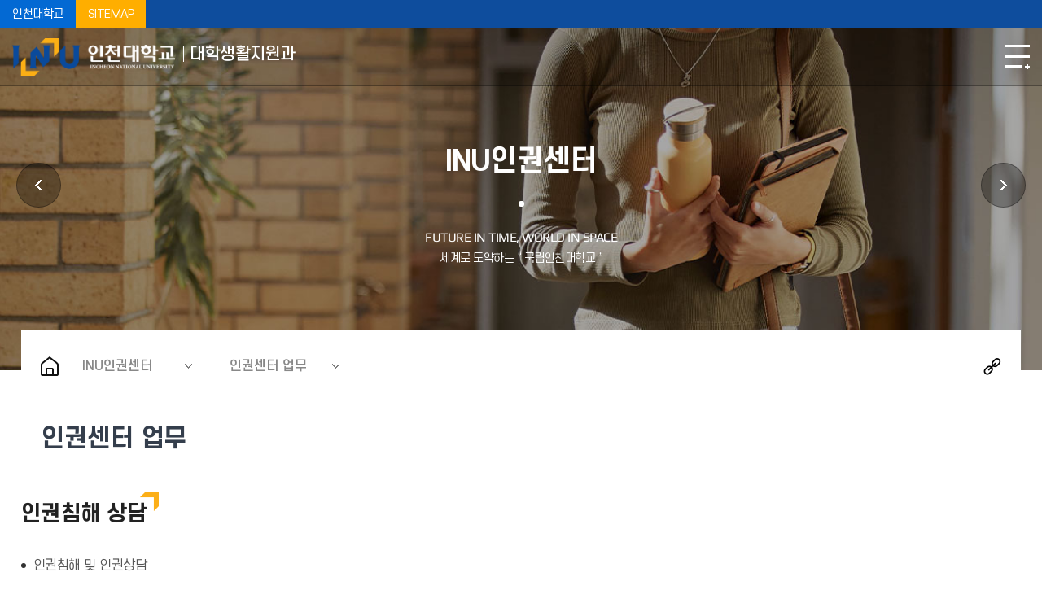

--- FILE ---
content_type: text/html; charset=UTF-8
request_url: https://www.inu.ac.kr/service/6360/subview.do
body_size: 53021
content:

















 
    
	
	















 
<!DOCTYPE HTML>
<!--[if lt IE 7 ]><html dir="ltr" lang="ko" class="no-js ie ie6 lte7 lte8 lte9"><![endif]-->
<!--[if IE 7 ]><html dir="ltr" lang="ko" class="no-js ie ie7 lte7 lte8 lte9"><![endif]-->
<!--[if IE 8 ]><html dir="ltr" lang="ko" class="no-js ie ie8 lte8 lte9"><![endif]-->
<!--[if IE 9 ]><html dir="ltr" lang="ko" class="no-js ie ie9 lte9"><![endif]-->
<!--[if (gt IE 9)|!(IE)]><!-->
<html dir="ltr" lang="ko" class="no-js">
  <!--<![endif]-->
  <head>
	<meta charset="UTF-8">
	<title>인권센터 업무</title>
	<!-- Custom -->
	<link rel="stylesheet" href="/sites/templet_guide/style/css/w_reset.css?version=1">
	<link rel="stylesheet" href="/sites/templet_guide/style/css/w_guide.css?version=1">
	<link rel="stylesheet" href="/sites/templet_guide/style/css/w_layout_templet.css?version=1">
	<link rel="stylesheet" href="/sites/templet_guide/style/css/w_navi_vertical.css?version=1">	
	<link rel="stylesheet" href="/sites/service/style/css/w_sub.css?version=1">
	<link rel="stylesheet" href="/sites/templet_guide/style/css/w_print.css?version=1">
	<link rel="stylesheet" href="/sites/templet_guide/style/css/w_common.css?version=1">
	<!-- Slider -->
	<link rel="stylesheet" href="/sites/service/style/css/vendor/slick.min.css?version=1">
	



















 
 












	
	
		
		
		
	


	<meta http-equiv="X-UA-Compatible" content="IE=edge">
	
	<meta id="resResponsiveViewport" name="viewport" content="width=device-width, initial-scale=1, minimum-scale=0.5, user-scalable=yes">
	
	
	<meta name="apple-mobile-web-app-title" content="인권센터 업무">
	
	<meta name="description" content="">
	<meta name="keywords" content="">
	<meta property="og:title" content="인권센터 업무">
	<meta property="og:site_name" content="인천대학교 대학생활지원과">
	<meta property="og:url" content="https://www.inu.ac.kr:443/service/6360/subview.do?">
	<meta property="og:image" content="">
	<meta property="og:description" content="">
	
	<meta name="twitter:card" content="summary">
	<meta name="twitter:title" content="인권센터 업무">
	<meta name="twitter:url" content="https://www.inu.ac.kr:443/service/6360/subview.do?">
	<meta name="twitter:image" content="">
	<meta name="twitter:description" content="">
	<meta name="referrer" content="origin" />
	<meta http-equiv="Content-Security-Policy" content="default-src https: data: ; script-src https: 'unsafe-inline' 'unsafe-eval'; style-src https: 'unsafe-inline'">

<meta name="generator" content="K2Web Wizard"> 

	<link rel="stylesheet" href="/Web-home/_UI/css/common/mCustomScrollbar.css">
	<link rel="stylesheet" href="/Web-home/_UI/css/common/blockUI.css">
	<link rel="stylesheet" href="/Web-home/_SITES/css/content/content.css">

	

	
	
	
	
		
	
	

	
	
	<link rel="stylesheet" href="/Web-home/_UI/css/guide/responsive.css">
	
		
			<!-- PC + TABLET + MOBILE -->
			<link media="only screen and (max-width: 768px)" href="/Web-home/_UI/css/guide/responsiveMobile.css" rel="stylesheet">
			<link media="only screen and (min-width: 769px) and (max-width: 1280px)" href="/Web-home/_UI/css/guide/responsiveTablet.css" rel="stylesheet">
			<link media="only screen and (min-width: 1281px)" href="/Web-home/_UI/css/guide/responsiveDesktop.css" rel="stylesheet">
		
		
		
		
	

	
	<link href="/sites/service/masterSkin/service_JW_MS_K2WT001_S/css/master.css?v=1" rel="stylesheet">
	
		
			<!-- PC + TABLET + MOBILE -->
			<link media="only screen and (max-width: 768px)" href="/sites/service/masterSkin/service_JW_MS_K2WT001_S/css/master_mobile.css?v=1" rel="stylesheet">
			<link media="only screen and (min-width: 769px) and (max-width: 1280px)" href="/sites/service/masterSkin/service_JW_MS_K2WT001_S/css/master_tablet.css?v=1" rel="stylesheet">
			<link media="only screen and (min-width: 1281px)" href="/sites/service/masterSkin/service_JW_MS_K2WT001_S/css/master_desktop.css?v=1" rel="stylesheet">
		
		
		
		
	
	
	
	
		
			<!-- PC + TABLET + MOBILE -->
			<link media="only screen and (max-width: 768px)" href="/sites/service/style/css/site_contents_Mobile.css" rel="stylesheet">
			<link media="only screen and (min-width: 769px) and (max-width: 1280px)" href="/sites/service/style/css/site_contents_Tablet.css" rel="stylesheet">
			<link media="only screen and (min-width: 1281px)" href="/sites/service/style/css/site_contents_Desktop.css" rel="stylesheet">
		
		
		
		
	
	

	<link rel="stylesheet" href="/Web-home/_SITES/css/fnct/fnct.css">
	
		
			<!-- PC + TABLET + MOBILE -->
			<link media="only screen and (max-width: 768px)" href="/Web-home/_SITES/css/fnct/fnctMobile.css" rel="stylesheet">
			<link media="only screen and (min-width: 769px) and (max-width: 1280px)" href="/Web-home/_SITES/css/fnct/fnctTablet.css" rel="stylesheet">
			<link media="only screen and (min-width: 1281px)" href="/Web-home/_SITES/css/fnct/fnctDesktop.css" rel="stylesheet">
		
		
		
		
	

	<script src="/Web-home/js/jquery-1.9.1.min.js"></script>
	<script src="/Web-home/js/jquery-ui-1.12.1.min.js"></script>
	<script src="/Web-home/js/jquery-migrate-1.4.1.min.js"></script>
	<script src="/Web-home/js/jquery-mCustomScrollbar.3.0.3.min.js"></script>
	<script src="/Web-home/js/common.js"></script>
	
	<!-- [SITES:S] -->
	<script>
		var urlPattern = ".do";
		var defaultTextSiteId = "service";
		var ctxPath = "";
	</script>

	<!-- Slider -->
	<!--<script src="/sites/service/style/js/vendor/slick.min.js?version=1"></script>-->
	<script src="/Web-home/_UI/js/_lib/jquery.slickslider.js"></script>
	
	
		
		
			<!-- sub,popup,etc -->
			<!-- Table Scroll -->
			<script src="/sites/service/style/js/vendor/niceScroll.min.js?version=1"></script>
			<!-- Favorite -->
			<script src="/sites/service/style/js/favorite.js?version=1"></script>
		
	

	<!-- [M/S RESOURCE] -->
	
	
<link rel="stylesheet" href="/Web-home/fnct/popup/template/css/popup_total.css">
	
	
<link type="text/css" rel="stylesheet" href="/Web-home/fnct/globalNavi/JW_Gnv_inu/css/style.css" />

	
	<!-- [FNCT RESOURCE STYLE] -->
	
	<!-- [END] -->

	
		
			
		
		
	
	
	
	<link href="/sites/service/style/css/style.css" rel="stylesheet">
	
	
	
	<script src="/sites/service/style/js/script.js"></script>
	
	
















 





<!--[if lt IE 9]>

	<script src="//html5shiv.googlecode.com/svn/trunk/html5.js"></script>
	<script src="//ie7-js.googlecode.com/svn/version/2.1(beta4)/IE9.js"></script>
	<script src="//oss.maxcdn.com/libs/respond.js/1.3.0/respond.min.js"></script>

<![endif]-->
  </head>
  <body class="sub _responsiveObj sub templet_organ_A service page6360 vertical_type">

	<!--SKIP메뉴-->
	<dl class="skipMenu">
	  <dt><strong class="hidden">바로가기 메뉴</strong></dt>
	  <dd><a href="#bContents" class="accessibility01" title="본문 바로가기">본문 바로가기</a></dd>
	  <dd><a href="#menuUItop" class="accessibility01" title="주메뉴 바로가기">주메뉴 바로가기</a></dd>
	</dl>	
	<!--SKIP메뉴-->

	<!--헤더-->
	<header>
	  <!--영역1-->
	  <div class="area_1">
		<div class="container">
		  <div class="item_1">
			<a href="//www.inu.ac.kr" class="a_1" title="새창" target="_blank">인천대학교</a>
			<a href="/service/6377/subview.do" class="a_2">SITEMAP</a>
		  </div>
		  <div class="item_2">
			<div class="gnb">
			  
















 



<div class="_fnctWrap">
	
	

	<ul>
		
		
			<li class="sign">
					
						
						

							<a title="새창" href="https://portal.inu.ac.kr:444/enview/user/login.face?redirectUrl=https://www.inu.ac.kr:443/subLogin/service/ssoLogin.do" onclick="jf_ssoCheckPopup(this.href);return false;" title="로그인">
							
							로그인
						
					
				</a>
			</li>
		
	</ul>
</div>

	

			</div>
			<!--			
<div class="language">
<a href="#link" target="_blank" title="새창" class="gotoEng">ENGLISH</a>
</div>
-->
		  </div>
		</div>
	  </div>
	  <!--영역1-->
	  <!--영역2-->
	  <div class="area_2">
		<div class="container">
		  <!--헤드로고-->
		  <div class="head_logo">
			<a href="/sites/service/index.do"><img src="/sites/templet_guide/images/common/organ_A_logo.png" alt="인천대학교" class="logo_organA"><img src="/sites/templet_guide/images/common/logo_c.png" alt="인천대학교" class="logo_c"><img src="/sites/templet_guide/images/common/logo_w.png" alt="인천대학교" class="logo_w"><span>대학생활지원과</span></a>
		  </div>
		  <!--헤드로고-->
		  <!--헤드내비-->
		  <div class="head_navi">
			<div class="gnb_m">
















 



<div class="_fnctWrap">
	
	

	<ul>
		
		
			<li class="sign">
					
						
						

							<a title="새창" href="https://portal.inu.ac.kr:444/enview/user/login.face?redirectUrl=https://www.inu.ac.kr:443/subLogin/service/ssoLogin.do" onclick="jf_ssoCheckPopup(this.href);return false;" title="로그인">
							
							로그인
						
					
				</a>
			</li>
		
	</ul>
</div>

	
</div>
			
















 
    

 
<nav id="menuUItop" class="menuUItop ">
	
	
	
	<div id="menuUIviewTypetop" class="hidden">
		fnctId=sitemenu,menuViewType=top
	</div>
	
	
	
	
		
		
		
		
			
			
				<div id="top_div" class="top_div div_1">
				<ul id="top_k2wiz_GNB"  class="top_k2wiz_GNB _wizOdr ul_1" >
			
			
			
			<li id="top_li_1_6339" class="li_1_6339 li_1">
		
		
		
		
		
		
		
		
		
		
		
		
		
		
		
			
			
			
			
			
			
			
		
		
		
		
		

		<a 	href="/service/6346/subview.do"
			id="top_k2wiz_GNB_6339" 
			class="top_k2wiz_GNB_6339 a_1 k2wiz_GNB_6309"
			
			
			
			target="_self"
			
			
			
				
				
				title="대학생활지원과"
			
		>
			
			대학생활지원과
			<input type="hidden" id="top_menuTitle_6339" value="대학생활지원과"/>
		</a>
		
		 	
		
		
		
		
			
		
		
		
		
	
		
		
		
		
			
			
			
				<div id="top_div_6339" class="top_div_6339 div_2">
				<ul id="top_k2wiz_GNB_ul_6339"  class="top_k2wiz_GNB_ul_6339 _wizOdr ul_2">
			
			
			<li id="top_li_2_6346" class="li_2_6346 li_2">
		
		
		
		
		
		
		
		
		
		
		
		
		
		
		
		
		
		
		

		<a 	href="/service/6346/subview.do"
			id="top_k2wiz_GNB_6346" 
			class="top_k2wiz_GNB_6346 a_2 k2wiz_GNB_6339"
			
			
			
			target="_self"
			
			
			
				
				
				title="인사말"
			
		>
			
			인사말
			<input type="hidden" id="top_menuTitle_6346" value="인사말"/>
		</a>
		
		 	
		
		
		
		
			
		
		
		
		
	
		
		
		
		
		
			</li>
			<li id="top_li_2_6347" class="li_2_6347 li_2">
		
		
		
		
		
		
		
		
		
		
		
		
		
		
		
		
		
		

		<a 	href="/service/6347/subview.do"
			id="top_k2wiz_GNB_6347" 
			class="top_k2wiz_GNB_6347 a_2 k2wiz_GNB_6339"
			
			
			
			target="_self"
			
			
			
				
				
				title="조직 및 구성원"
			
		>
			
			조직 및 구성원
			<input type="hidden" id="top_menuTitle_6347" value="조직 및 구성원"/>
		</a>
		
		 	
		
		
		
		
			
		
		
		
		
	
		
		
		
		
		
			</li>
			<li id="top_li_2_6348" class="li_2_6348 li_2">
		
		
		
		
		
		
		
		
		
		
		
		
		
		
		
		
		
		

		<a 	href="/service/6348/subview.do"
			id="top_k2wiz_GNB_6348" 
			class="top_k2wiz_GNB_6348 a_2 k2wiz_GNB_6339"
			
			
			
			target="_self"
			
			
			
				
				
				title="연락처 및 위치"
			
		>
			
			연락처 및 위치
			<input type="hidden" id="top_menuTitle_6348" value="연락처 및 위치"/>
		</a>
		
		 	
		
		
		
		
			
		
		
		
		
	
		
		
		
		
		
		
			
						</li>
					</ul>
				</div>
			
			</li>
			<li id="top_li_1_6340" class="li_1_6340 li_1">
		
		
		
		
		
		
		
		
		
		
		
		
		
			
			
			
			
			
			
			
		
		
		
		
		

		<a 	href="/service/6349/subview.do"
			id="top_k2wiz_GNB_6340" 
			class="top_k2wiz_GNB_6340 a_1 k2wiz_GNB_6309"
			
			
			
			target="_self"
			
			
			
				
				
				title="대학생활상담센터"
			
		>
			
			대학생활상담센터
			<input type="hidden" id="top_menuTitle_6340" value="대학생활상담센터"/>
		</a>
		
		 	
		
		
		
		
			
		
		
		
		
	
		
		
		
		
			
			
			
				<div id="top_div_6340" class="top_div_6340 div_2">
				<ul id="top_k2wiz_GNB_ul_6340"  class="top_k2wiz_GNB_ul_6340 _wizOdr ul_2">
			
			
			<li id="top_li_2_6349" class="li_2_6349 li_2">
		
		
		
		
		
		
		
		
		
		
		
		
		
		
		
		
		
		
		

		<a 	href="/service/6349/subview.do"
			id="top_k2wiz_GNB_6349" 
			class="top_k2wiz_GNB_6349 a_2 k2wiz_GNB_6340"
			
			
			
			target="_self"
			
			
			
				
				
				title="인사말"
			
		>
			
			인사말
			<input type="hidden" id="top_menuTitle_6349" value="인사말"/>
		</a>
		
		 	
		
		
		
		
			
		
		
		
		
	
		
		
		
		
		
			</li>
			<li id="top_li_2_6350" class="li_2_6350 li_2">
		
		
		
		
		
		
		
		
		
		
		
		
		
		
		
		
		
		

		<a 	href="/service/6350/subview.do"
			id="top_k2wiz_GNB_6350" 
			class="top_k2wiz_GNB_6350 a_2 k2wiz_GNB_6340"
			
			
			
			target="_self"
			
			
			
				
				
				title="연혁 및 조직도"
			
		>
			
			연혁 및 조직도
			<input type="hidden" id="top_menuTitle_6350" value="연혁 및 조직도"/>
		</a>
		
		 	
		
		
		
		
			
		
		
		
		
	
		
		
		
		
		
			</li>
			<li id="top_li_2_6351" class="li_2_6351 li_2">
		
		
		
		
		
		
		
		
		
		
		
		
		
		
		
		
		
		

		<a 	href="/service/6351/subview.do"
			id="top_k2wiz_GNB_6351" 
			class="top_k2wiz_GNB_6351 a_2 k2wiz_GNB_6340"
			
			
			
			target="_self"
			
			
			
				
				
				title="구성원소개"
			
		>
			
			구성원소개
			<input type="hidden" id="top_menuTitle_6351" value="구성원소개"/>
		</a>
		
		 	
		
		
		
		
			
		
		
		
		
	
		
		
		
		
		
			</li>
			<li id="top_li_2_6352" class="li_2_6352 li_2">
		
		
		
		
		
		
		
		
		
		
		
		
		
		
		
		
		
		

		<a 	href="/service/6352/subview.do"
			id="top_k2wiz_GNB_6352" 
			class="top_k2wiz_GNB_6352 a_2 k2wiz_GNB_6340"
			
			
			
			target="_self"
			
			
			
				
				
				title="개인상담"
			
		>
			
			개인상담
			<input type="hidden" id="top_menuTitle_6352" value="개인상담"/>
		</a>
		
		 	
		
		
		
		
			
		
		
		
		
	
		
		
		
		
		
			</li>
			<li id="top_li_2_6353" class="li_2_6353 li_2">
		
		
		
		
		
		
		
		
		
		
		
		
		
		
		
		
		
		

		<a 	href="/service/6353/subview.do"
			id="top_k2wiz_GNB_6353" 
			class="top_k2wiz_GNB_6353 a_2 k2wiz_GNB_6340"
			
			
			
			target="_self"
			
			
			
				
				
				title="심리검사"
			
		>
			
			심리검사
			<input type="hidden" id="top_menuTitle_6353" value="심리검사"/>
		</a>
		
		 	
		
		
		
		
			
		
		
		
		
	
		
		
		
		
		
			</li>
			<li id="top_li_2_6354" class="li_2_6354 li_2">
		
		
		
		
		
		
		
		
		
		
		
		
		
		
		
		
		
		

		<a 	href="/service/6354/subview.do"
			id="top_k2wiz_GNB_6354" 
			class="top_k2wiz_GNB_6354 a_2 k2wiz_GNB_6340"
			
			
			
			target="_self"
			
			
			
				
				
				title="위기상담"
			
		>
			
			위기상담
			<input type="hidden" id="top_menuTitle_6354" value="위기상담"/>
		</a>
		
		 	
		
		
		
		
			
		
		
		
		
	
		
		
		
		
		
			</li>
			<li id="top_li_2_6355" class="li_2_6355 li_2">
		
		
		
		
		
		
		
		
		
		
		
		
		
		
			
			
			
			
			
			
			
		
		
		
		
		

		<a 	href="/service/6378/subview.do"
			id="top_k2wiz_GNB_6355" 
			class="top_k2wiz_GNB_6355 a_2 k2wiz_GNB_6340"
			
			
			
			target="_self"
			
			
			
				
				
				title="프로그램"
			
		>
			
			프로그램
			<input type="hidden" id="top_menuTitle_6355" value="프로그램"/>
		</a>
		
		 	
		
		
		
		
			
		
		
		
		
	
		
		
		
		
		
			</li>
			<li id="top_li_2_6356" class="li_2_6356 li_2">
		
		
		
		
		
		
		
		
		
		
		
		
		
		
		
		
		
		

		<a 	href="/service/6356/subview.do"
			id="top_k2wiz_GNB_6356" 
			class="top_k2wiz_GNB_6356 a_2 k2wiz_GNB_6340"
			
			
			
			target="_self"
			
			
			
				
				
				title="전문기관 안내"
			
		>
			
			전문기관 안내
			<input type="hidden" id="top_menuTitle_6356" value="전문기관 안내"/>
		</a>
		
		 	
		
		
		
		
			
		
		
		
		
	
		
		
		
		
		
			</li>
			<li id="top_li_2_11126" class="li_2_11126 li_2">
		
		
		
		
		
		
		
		
		
		
		
		
		
		
		
		
		
		

		<a 	href="/service/11126/subview.do"
			id="top_k2wiz_GNB_11126" 
			class="top_k2wiz_GNB_11126 a_2 k2wiz_GNB_6340"
			
			
			
			target="_self"
			
			
			
				
				
				title="상담후기"
			
		>
			
			상담후기
			<input type="hidden" id="top_menuTitle_11126" value="상담후기"/>
		</a>
		
		 	
		
		
		
		
			
		
		
		
		
	
		
		
		
		
		
			</li>
			<li id="top_li_2_6357" class="li_2_6357 li_2">
		
		
		
		
		
		
		
		
		
		
		
		
		
		
		
		
		
		

		<a 	href="/service/6357/subview.do"
			id="top_k2wiz_GNB_6357" 
			class="top_k2wiz_GNB_6357 a_2 k2wiz_GNB_6340"
			
			
			
			target="_self"
			
			
			
				
				
				title="자료실"
			
		>
			
			자료실
			<input type="hidden" id="top_menuTitle_6357" value="자료실"/>
		</a>
		
		 	
		
		
		
		
			
		
		
		
		
	
		
		
		
		
		
		
			
						</li>
					</ul>
				</div>
			
			</li>
			<li id="top_li_1_6341" class="li_1_6341 li_1">
		
		
		
		
		
		
		
		
		
		
		
		
		
			
			
			
			
			
			
			
		
		
		
		
		

		<a 	href="/service/6358/subview.do"
			id="top_k2wiz_GNB_6341" 
			class="top_k2wiz_GNB_6341 a_1 k2wiz_GNB_6309"
			
			
			
			target="_self"
			
			
			
				
				
				title="INU인권센터"
			
		>
			
			INU인권센터
			<input type="hidden" id="top_menuTitle_6341" value="INU인권센터"/>
		</a>
		
		 	
		
		
		
		
			
		
		
		
		
	
		
		
		
		
			
			
			
				<div id="top_div_6341" class="top_div_6341 div_2">
				<ul id="top_k2wiz_GNB_ul_6341"  class="top_k2wiz_GNB_ul_6341 _wizOdr ul_2">
			
			
			<li id="top_li_2_6358" class="li_2_6358 li_2">
		
		
		
		
		
		
		
		
		
		
		
		
		
		
		
		
		
		
		

		<a 	href="/service/6358/subview.do"
			id="top_k2wiz_GNB_6358" 
			class="top_k2wiz_GNB_6358 a_2 k2wiz_GNB_6341"
			
			
			
			target="_self"
			
			
			
				
				
				title="인사말"
			
		>
			
			인사말
			<input type="hidden" id="top_menuTitle_6358" value="인사말"/>
		</a>
		
		 	
		
		
		
		
			
		
		
		
		
	
		
		
		
		
		
			</li>
			<li id="top_li_2_6359" class="li_2_6359 li_2">
		
		
		
		
		
		
		
		
		
		
		
		
		
		
		
		
		
		

		<a 	href="/service/6359/subview.do"
			id="top_k2wiz_GNB_6359" 
			class="top_k2wiz_GNB_6359 a_2 k2wiz_GNB_6341"
			
			
			
			target="_self"
			
			
			
				
				
				title="연혁 및 조직도"
			
		>
			
			연혁 및 조직도
			<input type="hidden" id="top_menuTitle_6359" value="연혁 및 조직도"/>
		</a>
		
		 	
		
		
		
		
			
		
		
		
		
	
		
		
		
		
		
			</li>
			<li id="top_li_2_6360" class="li_2_6360 li_2">
		
		
		
		
		
		
		
		
		
		
		
		
		
		
		
		
		
		

		<a 	href="/service/6360/subview.do"
			id="top_k2wiz_GNB_6360" 
			class="top_k2wiz_GNB_6360 a_2 k2wiz_GNB_6341"
			
			
			
			target="_self"
			
			
			
				
				
				title="인권센터 업무"
			
		>
			
			인권센터 업무
			<input type="hidden" id="top_menuTitle_6360" value="인권센터 업무"/>
		</a>
		
		 	
		
		
		
		
			
		
		
		
		
	
		
		
		
		
		
			</li>
			<li id="top_li_2_6361" class="li_2_6361 li_2">
		
		
		
		
		
		
		
		
		
		
		
		
		
		
		
		
		
		

		<a 	href="/service/6361/subview.do"
			id="top_k2wiz_GNB_6361" 
			class="top_k2wiz_GNB_6361 a_2 k2wiz_GNB_6341"
			
			
			
			target="_self"
			
			
			
				
				
				title="상담 및 신고방법"
			
		>
			
			상담 및 신고방법
			<input type="hidden" id="top_menuTitle_6361" value="상담 및 신고방법"/>
		</a>
		
		 	
		
		
		
		
			
		
		
		
		
	
		
		
		
		
		
			</li>
			<li id="top_li_2_6362" class="li_2_6362 li_2">
		
		
		
		
		
		
		
		
		
		
		
		
		
		
		
		
		
		

		<a 	href="/service/6362/subview.do"
			id="top_k2wiz_GNB_6362" 
			class="top_k2wiz_GNB_6362 a_2 k2wiz_GNB_6341"
			
			
			
			target="_self"
			
			
			
				
				
				title="사건신고 및 처리절차"
			
		>
			
			사건신고 및 처리절차
			<input type="hidden" id="top_menuTitle_6362" value="사건신고 및 처리절차"/>
		</a>
		
		 	
		
		
		
		
			
		
		
		
		
	
		
		
		
		
		
			</li>
			<li id="top_li_2_6363" class="li_2_6363 li_2">
		
		
		
		
		
		
		
		
		
		
		
		
		
		
		
		
		
		

		<a 	href="/service/6363/subview.do"
			id="top_k2wiz_GNB_6363" 
			class="top_k2wiz_GNB_6363 a_2 k2wiz_GNB_6341"
			
			
			
			target="_self"
			
			
			
				
				
				title="자료실"
			
		>
			
			자료실
			<input type="hidden" id="top_menuTitle_6363" value="자료실"/>
		</a>
		
		 	
		
		
		
		
			
		
		
		
		
	
		
		
		
		
		
		
			
						</li>
					</ul>
				</div>
			
			</li>
			<li id="top_li_1_6342" class="li_1_6342 li_1">
		
		
		
		
		
		
		
		
		
		
		
		
		
			
			
			
			
			
			
			
		
		
		
		
		

		<a 	href="/service/6364/subview.do"
			id="top_k2wiz_GNB_6342" 
			class="top_k2wiz_GNB_6342 a_1 k2wiz_GNB_6309"
			
			
			
			target="_self"
			
			
			
				
				
				title="사회봉사센터"
			
		>
			
			사회봉사센터
			<input type="hidden" id="top_menuTitle_6342" value="사회봉사센터"/>
		</a>
		
		 	
		
		
		
		
			
		
		
		
		
	
		
		
		
		
			
			
			
				<div id="top_div_6342" class="top_div_6342 div_2">
				<ul id="top_k2wiz_GNB_ul_6342"  class="top_k2wiz_GNB_ul_6342 _wizOdr ul_2">
			
			
			<li id="top_li_2_6364" class="li_2_6364 li_2">
		
		
		
		
		
		
		
		
		
		
		
		
		
		
		
		
		
		
		

		<a 	href="/service/6364/subview.do"
			id="top_k2wiz_GNB_6364" 
			class="top_k2wiz_GNB_6364 a_2 k2wiz_GNB_6342"
			
			
			
			target="_self"
			
			
			
				
				
				title="인사말"
			
		>
			
			인사말
			<input type="hidden" id="top_menuTitle_6364" value="인사말"/>
		</a>
		
		 	
		
		
		
		
			
		
		
		
		
	
		
		
		
		
		
			</li>
			<li id="top_li_2_6365" class="li_2_6365 li_2">
		
		
		
		
		
		
		
		
		
		
		
		
		
		
		
		
		
		

		<a 	href="/service/6365/subview.do"
			id="top_k2wiz_GNB_6365" 
			class="top_k2wiz_GNB_6365 a_2 k2wiz_GNB_6342"
			
			
			
			target="_self"
			
			
			
				
				
				title="연혁 및 조직도"
			
		>
			
			연혁 및 조직도
			<input type="hidden" id="top_menuTitle_6365" value="연혁 및 조직도"/>
		</a>
		
		 	
		
		
		
		
			
		
		
		
		
	
		
		
		
		
		
			</li>
			<li id="top_li_2_6366" class="li_2_6366 li_2">
		
		
		
		
		
		
		
		
		
		
		
		
		
		
		
		
		
		

		<a 	href="/service/6366/subview.do"
			id="top_k2wiz_GNB_6366" 
			class="top_k2wiz_GNB_6366 a_2 k2wiz_GNB_6342"
			
			
			
			target="_self"
			
			
			
				
				
				title="사회봉사 교과목"
			
		>
			
			사회봉사 교과목
			<input type="hidden" id="top_menuTitle_6366" value="사회봉사 교과목"/>
		</a>
		
		 	
		
		
		
		
			
		
		
		
		
	
		
		
		
		
		
			</li>
			<li id="top_li_2_6367" class="li_2_6367 li_2">
		
		
		
		
		
		
		
		
		
		
		
		
		
		
			
			
			
			
			
			
			
		
		
		
		
		

		<a 	href="/service/6382/subview.do"
			id="top_k2wiz_GNB_6367" 
			class="top_k2wiz_GNB_6367 a_2 k2wiz_GNB_6342"
			
			
			
			target="_self"
			
			
			
				
				
				title="프로그램"
			
		>
			
			프로그램
			<input type="hidden" id="top_menuTitle_6367" value="프로그램"/>
		</a>
		
		 	
		
		
		
		
			
		
		
		
		
	
		
		
		
		
		
			</li>
			<li id="top_li_2_11127" class="li_2_11127 li_2">
		
		
		
		
		
		
		
		
		
		
		
		
		
		
		
		
		
		

		<a 	href="/service/11127/subview.do"
			id="top_k2wiz_GNB_11127" 
			class="top_k2wiz_GNB_11127 a_2 k2wiz_GNB_6342"
			
			
			
			target="_self"
			
			
			
				
				
				title="대외기관 봉사자 모집"
			
		>
			
			대외기관 봉사자 모집
			<input type="hidden" id="top_menuTitle_11127" value="대외기관 봉사자 모집"/>
		</a>
		
		 	
		
		
		
		
			
		
		
		
		
	
		
		
		
		
		
			</li>
			<li id="top_li_2_11128" class="li_2_11128 li_2">
		
		
		
		
		
		
		
		
		
		
		
		
		
		
		
		
		
		

		<a 	href="/service/11128/subview.do"
			id="top_k2wiz_GNB_11128" 
			class="top_k2wiz_GNB_11128 a_2 k2wiz_GNB_6342"
			
			
			
			target="_self"
			
			
			
				
				
				title="자료실"
			
		>
			
			자료실
			<input type="hidden" id="top_menuTitle_11128" value="자료실"/>
		</a>
		
		 	
		
		
		
		
			
		
		
		
		
	
		
		
		
		
		
		
			
						</li>
					</ul>
				</div>
			
			</li>
			<li id="top_li_1_6343" class="li_1_6343 li_1">
		
		
		
		
		
		
		
		
		
		
		
		
		
			
			
			
			
			
			
			
		
		
		
		
		

		<a 	href="/service/6369/subview.do"
			id="top_k2wiz_GNB_6343" 
			class="top_k2wiz_GNB_6343 a_1 k2wiz_GNB_6309"
			
			
			
			target="_self"
			
			
			
				
				
				title="장애학생지원센터"
			
		>
			
			장애학생지원센터
			<input type="hidden" id="top_menuTitle_6343" value="장애학생지원센터"/>
		</a>
		
		 	
		
		
		
		
			
		
		
		
		
	
		
		
		
		
			
			
			
				<div id="top_div_6343" class="top_div_6343 div_2">
				<ul id="top_k2wiz_GNB_ul_6343"  class="top_k2wiz_GNB_ul_6343 _wizOdr ul_2">
			
			
			<li id="top_li_2_6369" class="li_2_6369 li_2">
		
		
		
		
		
		
		
		
		
		
		
		
		
		
		
		
		
		
		

		<a 	href="/service/6369/subview.do"
			id="top_k2wiz_GNB_6369" 
			class="top_k2wiz_GNB_6369 a_2 k2wiz_GNB_6343"
			
			
			
			target="_self"
			
			
			
				
				
				title="인사말"
			
		>
			
			인사말
			<input type="hidden" id="top_menuTitle_6369" value="인사말"/>
		</a>
		
		 	
		
		
		
		
			
		
		
		
		
	
		
		
		
		
		
			</li>
			<li id="top_li_2_6370" class="li_2_6370 li_2">
		
		
		
		
		
		
		
		
		
		
		
		
		
		
		
		
		
		

		<a 	href="/service/6370/subview.do"
			id="top_k2wiz_GNB_6370" 
			class="top_k2wiz_GNB_6370 a_2 k2wiz_GNB_6343"
			
			
			
			target="_self"
			
			
			
				
				
				title="연혁 및 조직도"
			
		>
			
			연혁 및 조직도
			<input type="hidden" id="top_menuTitle_6370" value="연혁 및 조직도"/>
		</a>
		
		 	
		
		
		
		
			
		
		
		
		
	
		
		
		
		
		
			</li>
			<li id="top_li_2_6371" class="li_2_6371 li_2">
		
		
		
		
		
		
		
		
		
		
		
		
		
		
			
			
			
			
			
			
			
		
		
		
		
		

		<a 	href="/service/6387/subview.do"
			id="top_k2wiz_GNB_6371" 
			class="top_k2wiz_GNB_6371 a_2 k2wiz_GNB_6343"
			
			
			
			target="_self"
			
			
			
				
				
				title="장애학생지원제도"
			
		>
			
			장애학생지원제도
			<input type="hidden" id="top_menuTitle_6371" value="장애학생지원제도"/>
		</a>
		
		 	
		
		
		
		
			
		
		
		
		
	
		
		
		
		
		
			</li>
			<li id="top_li_2_6372" class="li_2_6372 li_2">
		
		
		
		
		
		
		
		
		
		
		
		
		
		
		
		
		
		

		<a 	href="/service/6372/subview.do"
			id="top_k2wiz_GNB_6372" 
			class="top_k2wiz_GNB_6372 a_2 k2wiz_GNB_6343"
			
			
			
			target="_self"
			
			
			
				
				
				title="자료실"
			
		>
			
			자료실
			<input type="hidden" id="top_menuTitle_6372" value="자료실"/>
		</a>
		
		 	
		
		
		
		
			
		
		
		
		
	
		
		
		
		
		
		
			
						</li>
					</ul>
				</div>
			
			</li>
			<li id="top_li_1_6344" class="li_1_6344 li_1">
		
		
		
		
		
		
		
		
		
		
		
		
		
			
			
			
			
			
			
			
		
		
		
		
		

		<a 	href="/service/6373/subview.do"
			id="top_k2wiz_GNB_6344" 
			class="top_k2wiz_GNB_6344 a_1 k2wiz_GNB_6309"
			
			
			
			target="_self"
			
			
			
				
				
				title="커뮤니티"
			
		>
			
			커뮤니티
			<input type="hidden" id="top_menuTitle_6344" value="커뮤니티"/>
		</a>
		
		 	
		
		
		
		
			
		
		
		
		
	
		
		
		
		
			
			
			
				<div id="top_div_6344" class="top_div_6344 div_2">
				<ul id="top_k2wiz_GNB_ul_6344"  class="top_k2wiz_GNB_ul_6344 _wizOdr ul_2">
			
			
			<li id="top_li_2_6373" class="li_2_6373 li_2">
		
		
		
		
		
		
		
		
		
		
		
		
		
		
		
		
		
		
		

		<a 	href="/service/6373/subview.do"
			id="top_k2wiz_GNB_6373" 
			class="top_k2wiz_GNB_6373 a_2 k2wiz_GNB_6344"
			
			
			
			target="_self"
			
			
			
				
				
				title="공지사항"
			
		>
			
			공지사항
			<input type="hidden" id="top_menuTitle_6373" value="공지사항"/>
		</a>
		
		 	
		
		
		
		
			
		
		
		
		
	
		
		
		
		
		
			</li>
			<li id="top_li_2_6375" class="li_2_6375 li_2">
		
		
		
		
		
		
		
		
		
		
		
		
		
		
		
		
		
		

		<a 	href="/service/6375/subview.do"
			id="top_k2wiz_GNB_6375" 
			class="top_k2wiz_GNB_6375 a_2 k2wiz_GNB_6344"
			
			
			
			target="_self"
			
			
			
				
				
				title="주요기사 및 동영상"
			
		>
			
			주요기사 및 동영상
			<input type="hidden" id="top_menuTitle_6375" value="주요기사 및 동영상"/>
		</a>
		
		 	
		
		
		
		
			
		
		
		
		
	
		
		
		
		
		
			</li>
			<li id="top_li_2_6376" class="li_2_6376 li_2">
		
		
		
		
		
		
		
		
		
		
		
		
		
		
		
		
		
		

		<a 	href="/service/6376/subview.do"
			id="top_k2wiz_GNB_6376" 
			class="top_k2wiz_GNB_6376 a_2 k2wiz_GNB_6344"
			
			
			
			target="_self"
			
			
			
				
				
				title="채용공고"
			
		>
			
			채용공고
			<input type="hidden" id="top_menuTitle_6376" value="채용공고"/>
		</a>
		
		 	
		
		
		
		
			
		
		
		
		
	
		
		
		
		
		
		
			
						</li>
					</ul>
				</div>
			
			</li>
			<li id="top_li_1_6345" class="li_1_6345 li_1">
		
		
		
		
		
		
		
		
		
		
		
		
		
			
			
			
			
			
			
			
		
		
		
		
		

		<a 	href="/service/6377/subview.do"
			id="top_k2wiz_GNB_6345" 
			class="top_k2wiz_GNB_6345 a_1 k2wiz_GNB_6309"
			
			
			
			target="_self"
			
			
			
				
				
				title="이용안내"
			
		>
			
			이용안내
			<input type="hidden" id="top_menuTitle_6345" value="이용안내"/>
		</a>
		
		 	
		
		
		
		
			
		
		
		
		
	
		
		
		
		
			
			
			
				<div id="top_div_6345" class="top_div_6345 div_2">
				<ul id="top_k2wiz_GNB_ul_6345"  class="top_k2wiz_GNB_ul_6345 _wizOdr ul_2">
			
			
			<li id="top_li_2_6377" class="li_2_6377 li_2">
		
		
		
		
		
		
		
		
		
		
		
		
		
		
		
		
		
		
		

		<a 	href="/service/6377/subview.do"
			id="top_k2wiz_GNB_6377" 
			class="top_k2wiz_GNB_6377 a_2 k2wiz_GNB_6345"
			
			
			
			target="_self"
			
			
			
				
				
				title="사이트맵"
			
		>
			
			사이트맵
			<input type="hidden" id="top_menuTitle_6377" value="사이트맵"/>
		</a>
		
		 	
		
		
		
		
			
		
		
		
		
			
				</li>
			</ul>
			</div>
			
		
	

	
				</li>
			</ul>
		</div>
	
</nav>


			<!--모바일메뉴닫기-->
			<div class="mgnb_close">
			  <button type="button" class="btn_mgnb_close" title="닫기">모바일메뉴닫기</button>
			</div>
			<!--모바일메뉴닫기-->
		  </div>
		  <!--헤드내비-->
		  <!--헤드유틸-->
		  <div class="head_util">
			<button type="button" class="openFullPopup" title="팝업열기">팝업<i class="fPopLength"></i></button>
			<div class="main_full_popup">
			  <div class="main_full_popup_wrap">
				
				
















 







<style>
	/*처음로딩시display:block,visibility:none;으로설정.main_full_popup{visibility:hidden;}*/
	.main_full_popup{box-sizing:border-box;position:fixed;top:0;left:0;width:100%;height:100%;z-index:99;display:none;}
	.main_full_popup::before{content:"";display:block;width:100%;height:100%;position:fixed;top:0;left:0;background:rgba(0,0,0,0.8);}
	.main_full_popup .main_full_popup_wrap{width:100%;height:100%;display:flex;align-items:center;justify-content:center;}
	.full_popup{position:relative;width:1700px;margin: 0 auto;}
	.full_popup .slick-slide{padding:0 10px;text-align:center;}
	.full_popup .slick-slide img{display:inline;}
	.full_popup .text_1,
	.full_popup .text_2{display:none;}
	.full_popup .playstop,
	.full_popup .prevnext{display:none;}
	.full_popup .control{margin-top:50px;}
	.full_popup .paging ul.slick-dots{display:flex;align-items:center;justify-content:center;}
	.full_popup .paging ul.slick-dots li{margin:0 5px;line-height:0;}
	.full_popup .paging ul.slick-dots li button{width:10px;height:10px;background:#0a4a9b;border-radius:30px;font-size:0;}
	.full_popup .paging ul.slick-dots li.slick-active button{width:30px;background:#fcaf15;}
	.full_popup .paging ul.slick-dots li button:hover{background:#FFF;}
	/*오늘하루열지않음*/
	.full_popup .noMore{display:flex;align-items:center;justify-content:center;font-size:18px;color:#FFF;line-height:1;margin-top:50px;}
	.full_popup .noMore input{display:block;width:20px;height:20px;-webkit-appearance:none;appearance:none;-moz-appearance:none;background-color:#DDD;border:1px solid #888;border-radius:3px;margin:2px 15px 0 0;}
	.full_popup .noMore input[type=checkbox]:checked{background:#FFF url(/sites/templet_guide/images/common/bul_checkbox.png) no-repeat center;}
	.full_popup .noMore label{padding:0 10px;}
	.full_popup .noMore a.closeWin{display:inline-block;margin-left:15px;text-indent:-9999px;background:url(/sites/templet_guide/images/common/fullPopupClose.png) no-repeat center;width:25px;height:25px;}
	@media only screen and (max-width:1700px){
		.full_popup{max-width:96%;}
	}
</style>

<div class="_fnctWrap full_popup">
	

	<h2 class="hidden">풀팝업(<b>1</b> 개)</h2>

		<div id="wrap-slider71">
			<ul class="slider" id="slider71">
				
					<li>
						
							
							
							
						

						<img src="/sites/templet_college_A/atchmnfl_mngr/imageSlide/71/temp_1698111827533100.png" alt="기부금세제지원강화">
						<p class="text_1">기부금 세제지원 강화</p>
						<p class="text_2">기부금세제지원강화</p>

						
							
							
							
						
					</li>
				
			</ul>

			<div class="control">
				
					
				
				
					
						<div class="playstop">
							<button type="button" class="play">슬라이드 재생</button>
							<button type="button" class="stop on">슬라이드 정지</button>
						</div>
					
				
				<!--
				<div class="numbering">
					<span class="now">1</span>
					<span class="total">1</span>
				</div>
				-->
			</div>

			
				
					<div class="prevnext">
						<button type="button" class="prev">PREVIEW</button>
						<button type="button" class="next">NEXT</button>
					</div>
				
			
			<div class="noMore">
				<input type="checkbox" id="isToday" name="isToday" title="오늘 하루 그만 보기 체크" checked=""> 오늘 하루 그만 보기
				<a href="#this" class="closeWin">팝업닫기</a>
		</div>
		</div>
</div>

<div id="iSldFnctSetup71" class="hidden">
	imageSlideSetupSeq=71,cnvrsVe=1,stopTime=5,pcCo=1,cnvrsMth=SLIDE,pcMgWidth=100,isImageNoHandlr=false,isCnvrsHandlr=true,isPlayStopHandlr=true
</div>



<script>
	$(document).ready(function() {

		// slick //
		var fullPopupOpt = {
			slidesToShow: 1,
			slidesToScroll: 1,
			dots: true,
			arrows: true,
			autoplay: true,
			autoplaySpeed: 5000,
			speed: 1000,
			infinite: true,
			centerMode:false,
			responsive: [
				{
					breakpoint: 1280,
					settings: {
						slidesToShow: 1,
						slidesToScroll: 1
					}
				},
				{
					breakpoint: 1024,
					settings: {
						slidesToShow: 1,
						slidesToScroll: 1
					}
				},
				{
					breakpoint: 768,
					settings: {
						slidesToShow: 1,
						slidesToScroll: 1
					}
				}
			],
			
				fade: false,
				
			
			cssEase: 'cubic-bezier(0.7, 0, 0.3, 1)',
			appendDots: $('#wrap-slider71 .control .paging'),
			prevArrow: '#wrap-slider71 .prevnext .prev',
			nextArrow: '#wrap-slider71 .prevnext .next',
			pauseOnHover: true,
			pauseOnFocus: true,
			pauseOnDotsHover: true,
		};

//		$("#slider71").slick(fullPopupOpt);

		// 현재페이지번호 / 전체페이지수 //
//		$('#slider71').on('init', function(event, slick) {
//			$('.fPopLength').text(slick.slideCount);
//		});

		$('.fPopLength').text(1);

		$('#slider71').on('afterChange', function(event, slick, currentSlide){
			$('#wrap-slider71 .numbering > .now').text(currentSlide+1);
		});

		$('#wrap-slider71 button.play').on('click', function () {
			$("#slider71").slick("slickPlay");
			$(this).removeClass('on');
			$('#wrap-slider71 button.stop').addClass('on').focus();
		});
		$('#wrap-slider71 button.stop').on('click', function () {
			$("#slider71").slick("slickPause");
			$(this).removeClass('on');
			$('#wrap-slider71 button.play').addClass('on').focus();
		});

		$('.closeWin').on('click', function() {
			if($('#isToday').is(':checked')) {
				setCookie("isToday", "Y", 1);
			}
			$('.main_full_popup').hide();
			$("#slider71").slick('unslick');
		});

		$('.openFullPopup').on('click', function() {
			$('.main_full_popup').show();
			if($("#slider71").length > 0) $("#slider71").slick(fullPopupOpt);
		});


		if($('.openFullPopup').css('display') != "none") {
			if(getCookie("isToday") != "Y") {
				$('.main_full_popup').show();
				if($("#slider71").length > 0) $("#slider71").slick(fullPopupOpt);
			}
		}

	});

	// 쿠키 굽는 함수 //
	function setCookie(name, value, expiredays) {
		var todayDate = new Date();
		todayDate.setDate(todayDate.getDate() + expiredays);
		document.cookie = name + "=" + escape( value ) + "; path=/; expires=" + todayDate.toGMTString() + ";"
	}

	// 쿠키 얻어오는 함수
	function getCookie(name) {
		var nameOfCookie = name + "=";
		var x = 0;
		while ( x <= document.cookie.length )
		{
			var y = (x+nameOfCookie.length);
			if ( document.cookie.substring( x, y ) == nameOfCookie )
			{
				if ( (endOfCookie=document.cookie.indexOf( ";", y )) == -1 )
					endOfCookie = document.cookie.length;
					return unescape( document.cookie.substring( y, endOfCookie ) );
			}
			x = document.cookie.indexOf( " ", x ) + 1;
			if ( x == 0 )
				break;
		}
		return;
	}
</script>



			  </div>
			</div>			
			<a href="/service/6377/subview.do" class="gotoSitemap">SITEMAP</a>
			<!--모바일메뉴열기-->
			<button type="button" class="btn_mgnb" title="열기">모바일메뉴열기</button>
			<!--모바일메뉴열기-->
		  </div>
		  <!--헤드유틸-->
		</div>
	  </div>
	  <!--영역2-->
	</header>
	<!--헤더-->

	<!--서브비주얼-->
	<div class="wrap_sub_visual">
	  <div class="container">
		<a href="#none" class="prev"></a>
		<p class="visual_intro"><strong></strong><span></span></p>
		<a href="#none" class="next"></a>
	  </div>
	</div>
	<!--서브비주얼-->

	<!--페이지기능-->
	<div class="wrap_page_func">
	  <div class="container">
		<!--UTIL-->
		<div class="sub_util">
		  <ul>
			<!--프린트-->
			<li><button type="button" class="sub_print" title="인쇄">인쇄하기</button></li>
			<!--프린트-->			
			<!--즐겨찾기-->
			<li>
			  <button type="button" class="sub_favo" title="열기">즐겨찾기</button>
			  <div class="box_sub_favo">
				<strong class="title">즐겨찾는 메뉴</strong>
				<button type="button" class="close" title="닫기">닫기</button>
				<div class="control">
				  <button type="button" class="add" title="메뉴츄가">메뉴추가</button>
				  <button type="button" class="reset" title="초기화">초기화</button>
				</div>
			  </div>
			</li>
			<!--즐겨찾기-->
			<!--공유-->
			<li>
			  <button type="button" class="sub_share" title="열기">공유하기</button>
			  <div class="box_sub_share">
				<button type="button" class="close" title="닫기">닫기</button>
				<ul>
				  <li><button type="button" class="fb" title="공유(새창)">페이스북기</button></li>
				  <li><button type="button" class="tw" title="공유(새창)">트위터</button></li>
				  <li><button type="button" class="pin" title="공유(새창)">핀터레스트</button></li>
				  <li><button type="button" class="kakao" title="공유(새창)">카카오스토리</button></li>
				  <li><button type="button" class="addr" title="공유">주소</button></li>
				</ul>
			  </div>
			</li>
			<!--공유-->
		  </ul>
		</div>
		<!--UTIL-->	  		
		<!--SNB-->
		<div class="sub_navi">
		  <ul>
			<li class="home"><a href="/sites/service/index.do">홈으로</a></li>
			<li id="pagetitle1"></li>
			<li id="pagetitle2"></li>
			<li id="pagetitle3"></li>
		  </ul>
		</div>
		<!--SNB-->
	  </div>
	</div>
	<!--페이지기능-->

	<!--바디-->
	<div class="wrap_contents">
	  <div class="container">
		<!--타이틀-->
		<div class="page_title">
		  <h1>인권센터 업무</h1>
		</div>
		<!--타이틀-->		
		<!--서브메뉴-->
		<div class="subNav">
		  
















 
    

 
<nav id="menuUIsub" class="menuUIsub ">
	
	
	
	<div id="menuUIviewTypesub" class="hidden">
		fnctId=sitemenu,menuViewType=sub
	</div>
	
	
		<div class="menuSubTitleUI menuSubTitleUI" id="menuSubTitleUI">
			<h2></h2>
		</div>
	
	
	

	
</nav>


		</div>
		<!--서브메뉴-->		
		<!--탭메뉴-->
		<div class="tabNav">
		  
















 
    

 
<nav id="menuUItab" class="menuUItab ">
	
	
	
	<div id="menuUIviewTypetab" class="hidden">
		fnctId=sitemenu,menuViewType=tab
	</div>
	
	
	
	

	
</nav>


		</div>
		<!--탭메뉴-->
		<!--컨텐츠-->
		<div class="contents" id="bContents" tabindex="0">
		  <div id="contentsEditHtml">
	
	
	<input type="hidden" id="siteIdVal" value="service"/>
	
	<div class="contntMaster">
		/WEB-INF/jsp/k2web/com/cop/site/layout.jsp<br>
		service_JW_MS_K2WT001_S
	</div>
	
	
















 

	
	
	
	
	
	
	<input type="hidden" id="pathMenuSeqs" value="6309,6341,6360"/>

	
	
	
	<input id="editMode" type="hidden" value="GENERAL">
	<input type="hidden" value="6360">
	
	
	
	<article id="_contentBuilder" class="_contentBuilder">
		
		
			















 


<div class="_obj _objHeading" id="menu6360_obj361" style=""> 
 <h2 class="objHeading_h2">인권침해 상담</h2> 
</div> 
<div class="_obj _objHtml _absolute" id="menu6360_obj362" style=""> 
 <ul class="list_1"> 
  <li>인권침해 및 인권상담</li> 
  <li>성차별 · 성희롱 · 성폭력 · 성매매관련 상담</li> 
  <li>명예훼손, 차별, 괴롭힘 등 상담</li> 
  <li>직장 내 괴롭힘 상담</li> 
 </ul> 
</div> 
<div class="_obj _objHeading" id="menu6360_obj483" style=""> 
 <h2 class="objHeading_h2">신고사건 조사 및 처리</h2> 
</div> 
<div class="_obj _objHeading _absolute" id="menu6360_obj363" style=""> 
 <h3 class="objHeading_h3">인권침해의 유형</h3> 
</div> 
<div class="_obj _objHtml" id="menu6360_obj364" style=""> 
 <ul class="tBox div3"> 
  <li> 
   <dl> 
    <dt> 
     <span>인권침해 및 차별</span> 
    </dt> 
    <dd>
      인격권, 학습권, 연구권, 교수권, 근로권, 기타(성소수자, 외국인, 장애인, 직장 내 괴롭힘 등) 침해 및 차별행위 
    </dd> 
   </dl> </li> 
  <li> 
   <dl> 
    <dt> 
     <span>성희롱·성폭력 피해</span> 
    </dt> 
    <dd>
      성희롱, 성폭력, 강간, 데이트 폭력, 디지털 폭력, 스토킹 등 
    </dd> 
   </dl> </li> 
 </ul> 
</div> 
<div class="_obj _objHeading" id="menu6360_obj365" style=""> 
 <h2 class="objHeading_h2">인권교육 및 실태조사</h2> 
</div> 
<div class="_obj _objHtml _absolute" id="menu6360_obj366" style=""> 
 <ul class="list_1"> 
  <li>인권교육(인권침해 예방교육) </li> 
  <li>양성평등 교육(성희롱ㆍ성폭력ㆍ성평등 예방교육)</li> 
  <li>찾아가는 인권교실</li> 
  <li>인권 특별강좌 </li> 
  <li>인권 실태조사</li> 
  <li>인권 매뉴얼 제작 및 배포</li> 
 </ul> 
</div> 
<div class="_obj _objHeading _active" id="menu6360_obj484" style=""> 
 <h2 class="objHeading_h2">인권서포터즈 운영</h2> 
</div> 
<div class="_obj _objHtml _absolute" id="menu6360_obj485" style=""> 
 <ul class="list_1"> 
  <li>인권 카드뉴스 제공</li> 
  <li>인권 뉴스레터 발행</li> 
  <li>인권모니터링 활동</li> 
  <li>인권 캠페인 및 인권부스 운영</li> 
 </ul> 
</div>
		
	</article>
	
	
	















 
</div>
		</div>
		<!--컨텐츠-->
	  </div>
	</div>
	<!--바디-->

	<!--풋터-->
	<footer>
	  <div class="container">
		<div class="foot_link">
		  <div class="item item_1">
			<a href="#none" title="열기" class="openLinkList openA">주요서비스</a>
			<ul class="linkList listA">
			</ul>
		  </div>
		  <div class="item item_2">
			<a href="#none" title="열기" class="openLinkList openB">서비스 지킴이</a>
			<ul class="linkList listB">			  
			</ul>
		  </div>
		  <div class="item item_3">
			<a href="#none" title="열기" class="openLinkList openC">관련사이트</a>
			<ul class="linkList listC">
			</ul>
		  </div>
		  <div class="item item_4">
			<a href="#none" title="열기" class="openLinkList openD">교내사이트</a>
			<ul class="linkList listD">
			</ul>
		  </div>
		</div>
		<div class="fnb">
		  <ul class="inGuideFnb">
		  </ul>
		</div>
		<div class="wrap">
		  <div class="foot_info">
			<address>(우 : 22012) 인천광역시 연수구 아카데미로 119(송도동) 인천대학교 복지회관(11호관) 401호  <i>  /  </i><span>전화:032) 835-9605</span><i>  /  </i><span>팩스:032) 835-0818</span></address>
			<p>COPYRIGHT ⓒ INCHEON NATIONAL UNIVERSITY. <span>ALL RIGHTS RESERVED.</span></p>
		  </div>
		  <div class="foot_sns">
			<a href="#none" title="새창" target="_blank" class="inGuideSns snsFacebook"><img src="/sites/templet_guide/images/common/sns_footer_face.png" alt="페이스북"></a>
			<a href="#none" title="새창" target="_blank" class="inGuideSns snsInstgram"><img src="/sites/templet_guide/images/common/sns_footer_insta.png" alt="인스타그램"></a>
			<a href="#none" title="새창" target="_blank" class="inGuideSns snsNaverblog"><img src="/sites/templet_guide/images/common/sns_footer_blog.png" alt="네이버 블로그"></a>
			<a href="#none" title="새창" target="_blank" class="inGuideSns snsYoutube"><img src="/sites/templet_guide/images/common/sns_footer_tube.png" alt="유튜브"></a>
		  </div>
		</div>
	  </div>
	</footer>
	<!--풋터-->

	<div class="goto_top"><a href="#">TOP</a></div>

	<!-- w_guide -->			
	<script type="text/javascript" src="/sites/templet_guide/style/js/w_guide.js?navMode=VERTICAL&version=1"></script>
	<script src="/sites/templet_guide/style/js/vendor/niceScroll.min.js"></script>

  




















 


	<!-- Custom -->
	<script src="/sites/service/style/js/main.js?version=1"></script>

	<!-- Script Link -->
	<script defer src="/Web-home/js/visitLog.js"></script>
	<script defer src="/Web-home/js/jquery.blockUI.js"></script>
	<script defer src="/Web-home/plugin/simplemodal/js/jquery.simplemodal-1.4.4.js"></script>
	<script defer src="/Web-home/fnct/site/user/js/site_user.js"></script>
	<script defer src="/Web-home/_SITES/js/common/common.js"></script>
	<!-- <script src="/Web-home/_UI/js/_lib/jquery.bxslider.js"></script>-->

	<script>
	
		
			<!-- PC + TABLET + MOBILE -->
			function adjustStyle(width) {
				var isMobile = true;
				var isTablet = true;
				var $w7viewPort = $("#resResponsiveViewport");
				width = parseInt(width);
				if ( isMobile && (width < 768)) {/*mobile*/
					$("._responsiveObj").removeClass("Desktop");
					$("._responsiveObj").removeClass("Tablet");
					$("._responsiveObj").addClass("Mobile");
//					$w7viewPort.attr("content", "width=768, user-scalable=no");
//					$("body").css("zoom","1");
				} else if ( isTablet && ((width >= 769) && (width <= 1280)) ) {/*Tablet*/
					$("._responsiveObj").removeClass("Desktop");
					$("._responsiveObj").addClass("Tablet");
					$("._responsiveObj").removeClass("Mobile");
//					$w7viewPort.attr("content", "width=1280, user-scalable=no");
//					$("body").css("zoom","1");
				} else if ((width > 1281)) {/*Desktop*/
					$("._responsiveObj").addClass("Desktop");
					$("._responsiveObj").removeClass("Tablet");
					$("._responsiveObj").removeClass("Mobile");
//					$w7viewPort.attr("content", "width=device-width, initial-scale=1");
//					$("body").removeAttr("style");
				}
			}
		
		
		
	

	$(function() {
		if( typeof(window["adjustStyle"]) == "function" ){
			adjustStyle($(this).width());

			$(window).resize(function() {
				adjustStyle($(this).width());
			});
		}else{
			$("._responsiveObj").addClass("Desktop");
		}
	});
	</script>

	<script defer src="/Web-home/fnct/imageSlide/js/imageSlide.js"></script>

	<!-- [M/S RESOURCE SCRIPT] -->
	
	

<script defer src="/Web-home/fnct/popup/js/view.js"></script>
	
	

<script defer src="/Web-home/fnct/globalNavi/JW_Gnv_inu/js/view.js"></script>

	
	<!-- [FNCT RESOURCE SCRIPT] -->
	
	<!-- [END] -->

	<script defer src="/Web-home/fnct/sitemenu/js/sitemenu.js"></script>
	<script defer src="/Web-home/fnct/globalNavi/js/globalNavi.js"></script>

	<script>
		/*================================================
		contents screen height getting
		================================================*/
		function _conArticleInit() {
			_conArticleContent = document.getElementById('_contentBuilder');
			_conArticleHeight = _lastObjHeight() + 'px';
			if($("._contentBuilder > .multipleDiv").length > 0){
				divHeight = 0;
				/* $("._contentBuilder > .multipleDiv").each(function(){
					divHeight += $(this).outerHeight();
				}); */
				_conArticleHeight = 'auto';
			}
			if(_conArticleContent.style.height != _conArticleHeight)
				_conArticleContent.style.height = _conArticleHeight;
		}

		function _lastObjHeight(obj) {
			var lastObjHeight = 0;
			var selector = "._contentBuilder > ._obj";
			if($("._contentBuilder").find(".multipleContentsDiv").length > 0){
				selector = "._contentBuilder > .multipleDiv._selDiv > .multipleContentsDiv > ._obj";
			}
			selector += ":not([class*='_readyDel']";
			if( obj!=null && obj!=undefined && $(obj).size()>0 ) {
				selector += ",[id='" + $(obj).attr("id") + "']";
			}
			selector += ")";

			if($(selector).size() > 0){
				var objHeight = 0;
				$(selector).each(function(i){
					objHeight = $(this).position().top + $(this).outerHeight();
					if(lastObjHeight < objHeight){
						lastObjHeight = objHeight;
					}
				});
			}
			return lastObjHeight;
		}

		

		$(document).ready(function(){
			var editMode = $("#editMode").val();
			if(editMode == null || editMode == ''){
				editMode = 'basic';
			}
			$("#_contentBuilder").addClass("_k2__WiZaRd_" + editMode.toLowerCase());

			if($("#_contentBuilder").hasClass("_k2__WiZaRd_general")) {
				$("body").removeClass("_msMain");
			} else {
				$("body").addClass("_msMain");
				$(window).on("load resize scroll", function() {
					_conArticleInit();
				});
			}
		});

		$(document).on("click", "._fnctAdmin ", function(){
			if($("body").find("div").hasClass("blockUI")) {
				$("body").css("overflow-y","");
			}else{
				$("body").css("overflow-y","hidden");
			}
		});
	</script>
</body>
</html>



--- FILE ---
content_type: text/css;charset=UTF-8
request_url: https://www.inu.ac.kr/sites/templet_guide/style/css/w_layout_templet.css?version=1
body_size: 29444
content:
@charset "utf-8";

/*공통_메인비주얼
.wrap_visual::after{content:"";display:block;width:100%;height:100%;position:absolute;top:0;left:0;background:rgba(0,0,0,0);transition:0.5s;}
.fix .wrap_visual::after,
.navOn .wrap_visual::after{background:rgba(0,0,0,0.5);z-index:1;}
*/
/*공통_메인비주얼
.wrap_visual .item_1{animation-name:mainVisualScale;animation-duration:5s;animation-fill-mode:forwards;}
@keyframes mainVisualScale{
	0%{transform:scale(1.2);}
	100%{transform:scale(1);}
}
*/
.slogan .item_1{animation-name:sloganItem_1;animation-duration:2s;animation-fill-mode:forwards;}
@keyframes sloganItem_1{
	0%{opacity:0;transform:translateY(50px);}
	100%{opacity:1;transform:translateY(0);}
}
.slogan .item_2{animation-name:sloganItem_2;animation-duration:2s;animation-fill-mode:forwards;}
@keyframes sloganItem_2{
	0%{opacity:0;transform:translateY(100px);}
	100%{opacity:1;transform:translateY(0);}
}
.slogan .item_3{animation-name:sloganItem_3;animation-duration:2s;animation-fill-mode:forwards;}
@keyframes sloganItem_3{
	0%{opacity:0;transform:translateY(150px);}
	100%{opacity:1;transform:translateY(0);}
}

/*GNB*/
/*RESET*/
#_globalNavi #_globalUl li:first-child{padding:unset !important;}
#_globalNavi #_globalUl li{float:unset !important;background:unset !important;padding:unset !important;}
@media all and (min-width:1281px) {
  .sign a{color:#FFF !important;font-size:15px;font-family:'Dream Medium';}
}
@media all and (max-width:1280px) {
  .sign a{display:block;text-indent:-9999px;width:70px;height:70px;background:#ffae00 url(/sites/templet_guide/images/common/icon_login_w.png) no-repeat center;}
}
/*HOVER*/
@media all and (min-width:1281px) {
  .sign a:hover{color:#fcaf16 !important;}
}


@media all and (max-width:1280px){
  .gnb,
  .gotoSitemap{display:none;}

  .openFullPopup{display:block;text-indent:-9999px;width:60px;height:100%;}
  .openFullPopup{position:relative;background:url(/sites/templet_guide/images/common/popup_icon_w.png) no-repeat center;}
  .openFullPopup i{display:flex;align-items:center;justify-content:center;width:18px;height:18px;background:#ff8400;color:#FFF;border-radius:100%;font-size:12px;position:absolute;top:20px;right:10px;text-indent:0;}

  header{position:fixed;left:0;top:0;width:100%;z-index:1000;transition:0.5s;}

  header .area_1,
  header .area_2{position:relative;}
  header .area_1{background:#0e4d9d;}
  header .area_2{background:rgba(0,0,0,0.1);border-bottom:1px solid rgba(0,0,0,0.3);transition:0.5s;}
  header .area_1 .container,
  header .area_2 .container{display:flex;justify-content:space-between;position:relative;}
  header .area_1 .container{align-items:center;height:35px;padding-right:15px;}
  header .area_2 .container{align-items:flex-start;padding-left:15px;}

  header .area_1 .item_1{height:100%;display:flex;}
  header .area_1 .item_1 a{display:flex;justify-content:center;align-items:center;color:#FFF;font-size:14px;height:100%;padding:0 15px;line-height:1;}
  header .area_1 .item_1 a.a_1{background:#0369d3;}
  header .area_1 .item_1 a.a_2{background:#ffae00;}
  header .area_1 .item_2{display:flex;justify-content:flex-end;align-items:center;}

  header .language .gotoEng{display:flex;align-items:center;font-family:'Titil SemiBold';color:#fcaf16;font-size:15px;line-height:1;}
  header .language .gotoEng::before{content:"";display:block;margin-right:8px;width:18px;height:18px;background:url(/sites/templet_guide/images/common/language_icon_o.png) no-repeat;}

  .head_logo,
  .head_util{height:70px;}

  .head_logo{display:flex;align-items:center;}
  .head_logo a{display:flex;align-items:center;}
  .head_logo a .logo_c{display:none;}
  .head_logo a .logo_w{}
  .head_logo a img{display:inline-block;max-width:200px;}
  .head_logo a span{display:inline-block;margin:-5px 0 0 10px;padding-left:8px;position:relative;font-family:'Dream Medium';color:#FFF;font-size:20px;line-height:1.3;}
  .head_logo a span::before{content:"";display:block;width:1px;height:19px;background:#FFF;position:absolute;left:0;top:3px;}

  .head_util{display:flex;align-items:center;justify-content:flex-end;}

  .btn_mgnb{display:block;width:60px;height:100%;text-indent:-9999px;background:url(/sites/templet_guide/images/common/sitemap_icon_w.png) no-repeat center;}
  .mgnb_close{display:block;width:50%;height:70px;position:absolute;top:0;left:50%;background:#0e4d9d url(/sites/templet_guide/images/common/mNav_bg_1.png) no-repeat 96% center;background-size:70px;}
  .mgnb_close button{display:block;text-indent:-9999px;width:70px;height:100%;background:#06326a url(/sites/templet_guide/images/common/x_6_w.png) no-repeat center;}

  .gnb_m{position:absolute;top:0;left:calc(50% + 70px);z-index:1;}

  /*주메뉴*/
  .head_navi{display:none;position:fixed;right:0;top:0;width:100% !important;height:100%;overflow-y:auto;z-index:1;}
  .head_navi.on{display:block;}
  .head_navi:before{content:"";display:block;background:rgba(0,0,0,0.5);position:fixed;right:0;top:0;width:100%;height:100%;}
  .head_navi nav{margin-left:50%;margin-top:70px;position:relative;background:#FFF;padding-bottom:200px;}
  .head_navi nav:before{content:"";display:block;background:#DDD url(/sites/templet_guide/images/common/mNav_bg_2.png) no-repeat center 90%;background-size:150px;position:fixed;right:0;top:0;width:50%;height:100%;}
  .head_navi nav li{position:relative;}
  .head_navi nav a{display:block;font-family:'Noto Medium';border-top:1px solid rgba(255,255,255,0.5);position:relative;color:#666;}
  .head_navi nav .div_1{box-shadow:0px -10px 35px #888;position:relative;}
  .head_navi nav .div_2,
  .head_navi nav .div_3{display:none;}
  .head_navi nav .ul_3{border-top:1px solid #DDD;}
  .head_navi nav .li_1{border-bottom:1px solid #cecece;}
  .head_navi nav .li_2{border-bottom:1px solid #DDD;}
  .head_navi nav .li_3{border-bottom:1px solid #DDD;}
  .head_navi nav .li_1:last-child .a_1{border-bottom:1px solid rgba(255,255,255,0.5);}
  .head_navi nav .li_2:last-child,
  .head_navi nav .li_3:last-child{border:0;}
  .head_navi nav .a_1{font-size:18px;font-family:'Noto Bold';padding:12px 10px 12px 20px;background:#DDD;color:#222;}
  .head_navi nav .a_2{font-size:16px;padding:10px 10px 10px 40px;background:#EEE;}
  .head_navi nav .a_3{font-size:16px;padding:10px 10px 10px 55px;background:#f7f7f7;}
  .head_navi nav .li_1.have:after,
  .head_navi nav .li_1.haveOpen:after{content:"";display:block;width:20px;height:20px;position:absolute;right:20px;top:15px;border:1px solid #222;border-radius:100%;background:url(/sites/templet_guide/images/common/arrow_14_b.png) no-repeat center;}
  .head_navi nav .li_1.have:after{transform:rotate(90deg);}
  .head_navi nav .li_1.haveOpen:after{transform:rotate(-90deg);}
  .head_navi nav .li_2.have:after,
  .head_navi nav .li_2.haveOpen:after{content:"";display:block;width:10px;height:10px;position:absolute;right:25px;top:17px;}
  .head_navi nav .li_2.have:after{background:url(/sites/templet_guide/images/common/plus_1_b.png) no-repeat center;}
  .head_navi nav .li_2.haveOpen:after{background:url(/sites/templet_guide/images/common/minus_1_b.png) no-repeat center;}
  .head_navi nav .a_3:before{content:"";display:block;position:absolute;width:10px;height:10px;left:40px;top:17px;background:url(/sites/templet_guide/images/common/arrow_1_b.png) no-repeat center;}
  .head_navi nav .a_2._active{background:#c9d7e4;}
  .head_navi nav .a_3._active{background:#d9e3ed;}

  /*스크롤, 메인메뉴 ON*/
  .fix header{top:-35px;box-shadow:0 0 10px #999;}
  .fix header .area_2{background:#FFF;border-color:rgba(0,0,0,0.5);}
  .navOn .head_navi{z-index:100;}
  .fix .head_logo a .logo_c{display:block;}
  .fix .head_logo a .logo_w{display:none;}
  .fix .head_logo a span{color:#6d6e6c;}
  .fix .head_logo a span::before{background:#6d6e6c;}
  .fix .openFullPopup{background:url(/sites/templet_guide/images/common/popup_icon_blue.png) no-repeat center;}
  .fix .btn_mgnb{background:url(/sites/templet_guide/images/common/sitemap_icon_blue.png) no-repeat center;}
}
@media all and (max-width:768px){
  .head_navi nav{margin-left:0;}
  .head_navi nav:before,
  .head_navi .mgnb_close{width:100%;}
  .mgnb_close{left:0;}
  .gnb_m{left:70px;}

  .head_logo{width:calc(100% - 110px);}
  .head_logo a{flex-wrap:wrap;}
  .head_logo a img{margin:-7px -63px 0 0;max-width:150px;}
  .head_logo a span{font-size:15px;margin:-8px 0 0 63px;}
  .head_logo a span::before{display:none;}
  .head_logo a span i{display:block;}

  .openFullPopup,
  .btn_mgnb{width:50px;background-size:25px !important;}
  .openFullPopup i{top:15px;right:5px;}
}


/*풋터************************************************************/
footer{background:#1d1d1d;position:relative;bottom:0;left:0;width:100%;}
footer .container{max-width:1700px;margin:0 auto;position:relative;}

footer .foot_link{padding:8px 0;display:flex;align-items:center;justify-content:space-between;flex-wrap:wrap;}
footer .foot_link .item{width:24.5%;margin:0.5% 0;position:relative;}
footer .foot_link .openLinkList{display:flex;align-items:center;justify-content:space-between;padding:15px 20px;border:1px solid #343434;font-family: 'Dream Regular';font-size:14px;color:#FFF;}
footer .foot_link .openLinkList::after{content:"";display:block;width:9px;height:7px;background:url(/sites/templet_guide/images/common/arrow_d_w.png) center;transition:0.5s;}
footer .foot_link .linkList{background:#1d1d1d;position:absolute;bottom:53px;left:0;width:100%;max-height:0;overflow-y:auto;transition:max-height .5s;}
footer .foot_link .linkList a{display:block;width:100%;padding:15px 20px;border:1px solid #343434;border-top:0;font-size:14px;color:#FFF;}
footer .foot_link .openLinkList.active{color:#fcaf17;}
footer .foot_link .openLinkList.active::after{background:url(/sites/templet_guide/images/common/arrow_d_o.png) center;transform:rotate(-180deg);}
footer .foot_link .linkList.active{max-height:200px;}

footer .fnb{margin-top:9px;padding:14px 0;border-top:1px solid #4a4a4a;border-bottom:1px solid #4a4a4a;}
footer .fnb ul{display:flex;justify-content:flex-start;flex-wrap:wrap;}
footer .fnb li{display:flex;align-items:center;margin:5px 0;}
footer .fnb li::after{content:"";display:block;width:1px;height:11px;background:#6b717d;margin:0 15px;}
footer .fnb li:last-child::after{display:none;}
footer .fnb a{color:#FFF;font-size:13px;}
footer .fnb a.a_1{color:#fcaf17;font-family:'Dream Medium';}

footer .wrap{padding:30px 0;display:flex;align-items:center;}
footer .wrap::before{content:"";display:block;width:181px;height:48px;margin-right:30px;background:url(/sites/templet_guide/images/common/footer_logo.png) no-repeat left center;}
footer .foot_info{}
footer .foot_info address{line-height:1.5;font-family:'Dream Medium';color:#FFF;font-size:14px;}
footer .foot_info address span{}
footer .foot_info address i{padding:0 5px;}
footer .foot_info p{font-size:14px;font-family:'Titil Regular';font-size:14px;color:#eaeaea;}
footer .foot_sns{display:flex;justify-content:flex-end;align-items:center;position:absolute;right:0;top:184px;}
.lan_eng footer .foot_sns{top:30px;}
footer .foot_sns a{display:block;border:5px solid transparent;border-radius:100%;}

/*HOVER*/
@media all and (min-width:1281px) {
  footer .foot_link .openLinkList:hover{color:#fcaf17;}
  footer .foot_link .openLinkList:hover::after{background:url(/sites/templet_guide/images/common/arrow_d_o.png) center;transform:rotate(-180deg);}
  footer .foot_link .openLinkList.active:hover::after{transform:rotate(0deg);}
  footer .foot_link .linkList a:hover{color:#fcaf17;}
  footer .fnb a:hover{color:#fcaf17;}
  footer .foot_sns a:hover{border-color:rgba(255,255,255,0.5);}
}
@media all and (max-width:1700px) {
  footer .container{max-width:96%;}
}
@media all and (max-width:1280px) {
  footer .foot_link .item{width:49.5%;margin:0.5% 0;}
  footer .wrap{flex-wrap:wrap;}
  footer .foot_info address span{display:block;}
  footer .foot_info address i{display:none;}
  footer .foot_sns{width:100%;justify-content:flex-start;position:relative;right:unset;top:unset;padding-left:210px;}
  .lan_eng footer .foot_sns{top:unset;}
  footer .foot_sns a{border:0;margin:20px 10px 0 0;}
}
@media all and (max-width:768px) {
  footer .wrap::before{width:100%;margin-right:0;background-size:150px;}
  footer .foot_info{margin-top:10px;}
  footer .foot_info,
  footer .foot_sns{padding-left:48px;}
  footer .foot_info p span{display:block;}
  footer .foot_sns img{max-width:30px;}
}
@media all and (max-width:480px) {
  footer .foot_link .item{width:100%;margin:1% 0;}
}


/*고탑***********************************************************/

.goto_top a{display:block;text-indent:-9999px;background:url(/sites/templet_guide/images/common/goTop.png) no-repeat center;width:64px;height:64px;position:fixed;bottom:-100px;right:20px;opacity:0.5;transition: 1s;}
.fix .goto_top a{bottom:100px;}
/*HOVER*/
@media all and (min-width:1281px) {
  .goto_top a:hover{opacity:1;}
}
@media all and (max-width:768px) {
  .goto_top a{width:50px;height:50px;opacity:0.8;border-radius:100%;}
}


/*서브비주얼************************************************************/
.wrap_sub_visual{position:fixed;top:0;left:0;width:100%;height:595px;overflow:hidden;}
.wrap_sub_visual::before,
.wrap_sub_visual::after{content:"";display:block;width:100%;height:100%;position:absolute;top:0;left:0;transition:1.5s;}
.wrap_sub_visual::before{background-size:cover !important;}
.wrap_sub_visual::after{background:rgba(0,0,0,0.5);opacity:0;z-index:-1;}
.wrap_sub_visual .container{padding:120px 0 80px 0;height:100%;position:relative;display:flex;align-items:center;justify-content:center;}
.wrap_sub_visual a{position:absolute;top:calc(50% - 27.5px);display:block;text-indent:-9999px;width:55px;height:55px;border:1px solid rgba(0,0,0,0.3);border-radius:50%;background:rgba(0,0,0,0.3) url(/sites/templet_guide/images/common/arrow_2_w.png) no-repeat center;transition:0.5s;}
.wrap_sub_visual a.prev{left:20px;transform:rotate(180deg);}
.wrap_sub_visual a.next{right:20px;}
.wrap_sub_visual .visual_intro{color:#FFF;text-align:center;}
.wrap_sub_visual .visual_intro strong{font-family:'Dream Bold';font-size:45px;line-height:1;letter-spacing:-1px;}
.wrap_sub_visual .visual_intro strong::after{content:"";display:block;width:7px;height:7px;background:#FFF;border-radius:100%;margin:30px auto;}
.wrap_sub_visual .visual_intro span{display:block;}
.wrap_sub_visual .visual_intro span::before{content:"FUTURE IN TIME, WORLD IN SPACE";font-family:'Play Regular';font-size:16px;line-height:1;letter-spacing:-0.5px;display:block;padding-bottom:5px;}
.wrap_sub_visual .visual_intro span::after{content:"세계로 도약하는 “ 국립인천대학교 ”";font-family:'Dream Regular';font-size:14px;line-height:1.6;}
.lan_eng .wrap_sub_visual .visual_intro span::after{content:"Leaping into the world “Incheon National University”";font-family:'Dream Regular';font-size:17px;line-height:1.6;}
/*애니메이션*/
.wrap_sub_visual:before{animation-name:subVisual;animation-duration:5s;animation-fill-mode:forwards;}
@keyframes subVisual{
  0%{filter:blur(100px);filter:grayscale(1);}
  100%{filter:blur(0px);filter:grayscale(0);}
}
.wrap_sub_visual .visual_intro strong{animation-name:subVisualText_1;animation-duration:2s;animation-fill-mode:forwards;}
@keyframes subVisualText_1{
  0%{opacity:0;}
  100%{opacity:1;}
}
.wrap_sub_visual .visual_intro span{animation-name:subVisualText_2;animation-duration:2s;animation-fill-mode:forwards;}
@keyframes subVisualText_2{
  0%{opacity:0;}
  100%{opacity:1;}
}
.fix .wrap_sub_visual:before{background-position:center 80px;}
.fix .wrap_sub_visual:after{opacity:1;z-index:unset;}
/*HOVER*/
@media all and (min-width:1281px) {
  .wrap_sub_visual a:hover{background-color:rgba(0,0,0,0.6);}
}
@media all and (max-width:1280px) {
  .wrap_sub_visual{height:455px;}
  .wrap_sub_visual .container{padding:105px 0 50px 0;}
  .wrap_sub_visual .visual_intro strong{font-size:35px;}
  .fix .wrap_sub_visual:before{background-position:center 70px;}
}
@media all and (max-width:768px) {
  .wrap_sub_visual{height:335px;}
  .wrap_sub_visual .container{padding:105px 0 50px 0;}
  .wrap_sub_visual a{top:calc(50% - 17.5px;);width:35px;height:35px;}
  .wrap_sub_visual a.prev{left:5px;}
  .wrap_sub_visual a.next{right:5px;}
  .wrap_sub_visual .visual_intro strong{font-size:25px;}
  .wrap_sub_visual .visual_intro strong::after{margin:15px auto;}
  .wrap_sub_visual .visual_intro span::before{font-size:14px;}
  .wrap_sub_visual .visual_intro span::after{font-size:12px;}
}


/*서브기능************************************************************/
.wrap_page_func{position:relative;margin-top:515px;}
.wrap_page_func .container{max-width:1700px;margin: 0 auto;padding:30px;background:#FFF;display:flex;align-items:center;justify-content:space-between;flex-direction:row-reverse;}

/*서브유틸*/
.sub_util{}
.sub_util > ul{display:flex;justify-content:center;}
.sub_util > ul > li{display:flex;align-items:center;position:relative;}
.sub_util > ul > li::before{content:"";display:block;width:1px;height:10px;background:#222;margin:0 10px;}
.sub_util > ul > li:first-child::before{display:none;}
.sub_util button{display:block;width:50px;height:50px;text-indent:-9999px;}
.sub_util .sub_favo{background:url(/sites/templet_guide/images/common/icon_favorite_b_2.png) no-repeat center;}
.sub_util .sub_share{background:url(/sites/templet_guide/images/common/icon_share_b_2.png) no-repeat center;}
.sub_util .sub_print{background:url(/sites/templet_guide/images/common/icon_print_b_2.png) no-repeat center;}

/*즐겨찾기*/
.box_sub_favo{display:none;position:absolute;right:0;top:0;overflow:hidden;border:1px solid #3e454c;width:250px;background:#FFF;z-index:1;}
.box_sub_favo  > strong {display:block;font-family:'Dream Medium';font-size:16px;padding:10px 20px;background:#183693;color:#FFF;}
.box_sub_favo ul{padding:15px;}
.box_sub_favo ul li {padding:0 0 5px 0;font-size:14px;}
.box_sub_favo ul li a span {display:none;}
.box_sub_favo .close{text-indent:-9999px;position:absolute;right:0;top:0;width:43px;height:43px;background:url(/sites/templet_guide/images/common/x_1_w.png) no-repeat center;}
.box_sub_favo .del{width:17px;height:17px;margin:0 0 0 10px;background:url(/sites/templet_guide/images/common/x_1_b.png) no-repeat center;text-indent:-9999px;}
.box_sub_favo .control{text-align:center; padding:15px 0;}
.box_sub_favo .control button{display:inline-block; display:inline-block; padding:5px 20px;color:#FFF;font-size:12px;border-radius:40px;}
.box_sub_favo .control button.add{background:#183693;}
.box_sub_favo .control button.reset{background:#707070;}

/*SNS공유*/
.box_sub_share{display:none;position:absolute;right:1px;top:0;width:60px;border:1px solid #000;background:#FFF;z-index:1;}
.box_sub_share .close{width:100%;height:50px;text-indent:-9999px;background:#52575c url(/sites/templet_guide/images/common/x_1_w.png) no-repeat center;}
.box_sub_share ul{}
.box_sub_share ul button{display:block;width:100%;height:50px;text-indent:-9999px;background-size:50% !important;}
.box_sub_share .fb{background:#3a5897 url(/sites/templet_guide/images/common/icon_facebook.png) no-repeat center center;}
.box_sub_share .tw{background:#5faade url(/sites/templet_guide/images/common/icon_twitter.png) no-repeat center center;}
.box_sub_share .pin{background:#e60c1d url(/sites/templet_guide/images/common/icon_pin.png) no-repeat center center;}
.box_sub_share .kakao{background:#ffe503 url(/sites/templet_guide/images/common/icon_kakao.png) no-repeat center center;}
.box_sub_share .addr{background:#FFF url(/sites/templet_guide/images/common/icon_url.png) no-repeat center center;background-size:75% !important;}
.box_sub_share .insta{background:#bf0761 url(/sites/templet_guide/images/common/icon_insta.png) no-repeat center center;}

/*현재위치*/
.sub_navi{width:calc(100% - 150px);}
.sub_navi > ul{display:flex;justify-content:flex-start;}
.sub_navi > ul > li{display:flex;align-items:center;position:relative;padding-left:15px;}
.sub_navi > ul > li::after{content:"";display:block;width:1px;height:10px;background:#888;margin-left:15px;}
.sub_navi > ul > li:last-child::after{display:none;}
.sub_navi > ul > li > button{display:flex;justify-content:space-between;align-items:center;min-width:150px;height:50px;font-family:'Dream Medium';font-size:16px;color:#888;overflow:hidden;text-overflow:ellipsis;white-space:nowrap;}
.sub_navi > ul > li > button::after{content:"";display:block;width:9px;height:6px;background:url(/sites/templet_guide/images/common/arrow_1_b_down.png) no-repeat center;margin:0 15px;transition:0.5s;}
.sub_navi > ul > li.home{display:flex;align-items:center;padding-left:0;}
.sub_navi > ul > li.home a{display:block;width:50px;height:100%;text-indent:-9999px;background:url(/sites/templet_guide/images/common/icon_home_2_b.png) no-repeat center;}
.sub_navi > ul > li.home::after{content:"";display:block;width:15px;height:1px;background:#000;margin-left:4px;}
.sub_navi > ul > li ul{display:none;border:1px solid #EEE;background:#FFF;width:100%;max-height:210px;overflow-y:auto;position:absolute;left:-1px;bottom:50px;z-index:1;}
.sub_navi > ul > li ul.active{display:block;}
.sub_navi > ul > li ul li{}
.sub_navi > ul > li ul li a{display:block;font-family:'Dream Medium';font-size:14px;padding:10px 15px;color:#222;border-bottom:1px solid #EEE;transition:0.5s;}
.sub_navi > ul > li ul li:last-child a{border:0;}
/*HOVER*/
@media all and (min-width:1281px) {
  .sub_navi > ul > li > button:hover{font-family:'Dream Bold';color:#000;}
  .sub_navi > ul > li > button:hover::after{transform:rotate(-180deg);}
  .sub_navi > ul > li ul li a:hover{background:#0e4d9d;border-color:#0e4d9d;color:#FFF;}
}
@media all and (max-width:1700px) {
  .wrap_page_func .container{max-width:96%;}
}
@media all and (max-width:1280px) {
  .wrap_page_func{margin-top:405px;}
  .wrap_page_func .container{padding:20px 10px;}
  .sub_util .sub_print,
  .sub_util .sub_favo,
  .sub_util > ul > li::before{display:none;}
  .sub_navi{width:calc(100% - 50px);}
  .sub_navi > ul > li.home::after{display:none;}
}
@media all and (max-width:768px) {
  .wrap_page_func{margin-top:285px;}
  .wrap_page_func .container{padding:10px;}
  .sub_navi > ul > li{display:none;}
  .sub_navi > ul > li.home,
  .sub_navi > ul > li:last-child{display:block;}
  .sub_navi > ul > li > button{max-width:100%;}
}


/*컨텐츠************************************************************/
.wrap_contents{position:relative;background:#FFF;}
.sub .wrap_contents{padding-bottom:100px;min-height:600px;}
.sub .wrap_contents .container{max-width:1500px;margin: 0 auto;}
#bContents{transition:0.5s;}
.fix #bContents{}
@media all and (max-width:1540px) {
  .sub .wrap_contents .container{max-width:96%;}
}
@media all and (max-width:1280px) {
  .sub .wrap_contents{padding-bottom:60px;}
}
@media all and (max-width:768px) {
  .sub .wrap_contents{padding-bottom:30px;}
}


/*서브메뉴
.subNav .menuUIsub{max-width:1500px;margin:0 auto;}
.subNav .menuSubTitleUI{display:none;}
.subNav .a_3{display:none;}
.subNav .div_4{padding-bottom:70px;}
.subNav .ul_4{display:flex;justify-content:center;}
.subNav .a_4{display:block;position:relative;font-family:'Dream Medium';font-size:18px;color:#333;line-height:1.2;text-align:center;padding:14px 20px;border:1px solid #EEE;background:#FFF;margin-left:-1px;}
.subNav .li_4:first-child .a_4{border-top-left-radius:40px;border-bottom-left-radius:40px;}
.subNav .li_4:last-child .a_4{border-top-right-radius:40px;border-bottom-right-radius:40px;}
.subNav .a_4._active{color:#FFF;border-color:#0a4a9b;background:#0a4a9b;}
@media all and (max-width:1500px) {
.subNav .menuUIsub{max-width:96%;}
}
@media all and (max-width:1280px) {
.subNav .div_4{padding-bottom:50px;}
.subNav .ul_4{justify-content:flex-start;flex-wrap:wrap;}
.subNav .a_4{font-size:16px;padding:12px 20px;margin:0 5px 5px 0;}
.subNav .li_4:first-child .a_4,
.subNav .li_4:last-child .a_4{border-radius:0;}
}
@media all and (max-width:768px) {
.subNav .a_4{font-size:14px;padding:10px 20px;}
}


/*탭메뉴
.tabNav{}
.tabNav .menuUItab{max-width:1500px;margin:0 auto;}
.tabNav .div_5{padding-bottom:70px;margin-top:-50px;}
.tabNav .ul_5{display:flex;justify-content:center;}
.tabNav .li_5{display:flex;align-items:center;margin-bottom:10px;}
.tabNav .a_5{display:block;position:relative;font-family:'Dream Medium';font-size:16px;color:#555;line-height:1.2;padding-bottom:5px;}
.tabNav .li_5::after{content:"";display:block;width:1px;height:10px;background:#555;margin:-5px 15px 0 15px;}
.tabNav .li_5:last-child::after{display:none;}
.tabNav .a_5::before{content:"";display:block;width:100%;height:1px;background:#999;position:absolute;left:0;bottom:0;transform:scale(0);}
.tabNav .a_5._active::before{background:#000;transform:scale(1);}
.tabNav .a_5._active{color:#000;font-family:'Dream Bold';}
@media all and (max-width:1500px) {
.tabNav .menuUItab{max-width:96%;}
}
@media all and (max-width:1280px) {
.tabNav .div_5{padding-bottom:40px;margin-top:-30px;}
.tabNav .ul_5{justify-content:flex-start;flex-wrap:wrap;}
.tabNav .a_5{font-size:14px;}
}
@media all and (max-width:768px) {
.tabNav .li_5{margin:0 10px 10px 0;}
.tabNav .li_5::after{display:none;}
}

/*서브메뉴*/
.subNav{}
.subNav .menuUIsub{max-width:1500px;margin:0 auto;}
.subNav .menuSubTitleUI{display:none;}
.subNav .sub_div{margin-bottom:70px;}
.subNav .sub_div > ul{display:flex;justify-content:flex-start;flex-wrap:wrap;gap:5px;}
.subNav .sub_div > ul > li{}
.subNav .sub_div > ul > li > a{display:block;position:relative;font-family:'Dream Medium';font-size:18px;color:#333;line-height:1.2;text-align:center;padding:14px 20px;border:1px solid #EEE;background:#FFF;}
.subNav .sub_div > ul > li > a._active{color:#FFF;border-color:#0a4a9b;background:#0a4a9b;}
/*
.subNav .sub_div > ul > li:first-child > a{border-top-left-radius:40px;border-bottom-left-radius:40px;}
.subNav .sub_div > ul > li:last-child > a{border-top-right-radius:40px;border-bottom-right-radius:40px;}
*/
/*HOVER*/
@media all and (min-width:1281px) {
  .subNav .sub_div > ul > li > a:hover{color:#FFF;background:#fcaf15;border-color:#fcaf15;}
}
@media all and (max-width:1500px) {
  .subNav .menuUIsub{max-width:96%;}
}
@media all and (max-width:1280px) {
  .subNav .sub_div{padding-bottom:50px;}
  .subNav .sub_div > ul > li > a{font-size:16px;padding:12px 20px;}
}
@media all and (max-width:768px) {
  .subNav .sub_div > ul > li > a{font-size:14px;padding:10px 20px;}
}


/*탭메뉴*/
.tabNav{}
.mobile-tab{display:none;}
.tabNav .menuUItab{max-width:1500px;margin:0 auto;}
.tabNav .tab_div{margin-bottom:40px;margin-top:-40px;}
.tabNav .tab_div > ul{display:flex;justify-content:flex-start;}
.tabNav .tab_div > ul > li{display:flex;align-items:center;margin-bottom:10px;}
.tabNav .tab_div > ul > li > a{display:block;position:relative;font-family:'Dream Medium';font-size:16px;color:#555;line-height:1.2;padding-bottom:5px;}
.tabNav .tab_div > ul > li::after{content:"";display:block;width:1px;height:10px;background:#555;margin:-5px 15px 0 15px;}
.tabNav .tab_div > ul > li:last-child::after{display:none;}
.tabNav .tab_div > ul > li > a::before{content:"";display:block;width:100%;height:1px;background:#999;position:absolute;left:0;bottom:0;transform:scale(0);}
.tabNav .tab_div > ul > li > a._active::before{background:#000;transform:scale(1);}
.tabNav .tab_div > ul > li > a._active{color:#000;font-family:'Dream Bold';}
/*HOVER*/
@media all and (min-width:1281px) {
  .tabNav .tab_div > ul > li > a:hover::before{transform:scale(1);transition:0.5s;}
}
@media all and (max-width:1500px) {
  .tabNav .menuUItab{max-width:96%;}
}
@media all and (max-width:1280px) {
  .tabNav .tab_div{padding-bottom:40px;margin-top:-30px;}
  .tabNav .tab_div > ul{justify-content:flex-start;flex-wrap:wrap;}
  .tabNav .tab_div > ul > li > a{font-size:14px;}
}
@media all and (max-width:768px) {
  .tabNav .tab_div > ul > li{margin:0 10px 10px 0;}
  .tabNav .tab_div > ul > li::after{display:none;}
}



/*타이틀************************************************************/
.page_title{padding:50px 0 80px 0;}
.page_title h1{max-width:1500px;margin: 0 auto;color:#343e4c;font-family:'Dream Bold';font-size:35px;line-height:1;text-align:center;position:relative;}
.page_title h1::before,
.page_title h1::after{content:"";display:block;width:20px;height:3px;position:absolute;top:70px;}
.page_title h1::before{background:#0a4a9b;left:calc(50% - 0px);}
.page_title h1::after{background:#fcaf15;right:calc(50% - 0px);}
@media all and (max-width:1500px) {
  .page_title h1{max-width:96%;}
}
@media all and (max-width:1280px) {
  .page_title{padding:30px 0 50px 0;}
  .page_title h1{font-size:30px;text-align:left;}
  .page_title h1::before,
  .page_title h1::after{display:none;}
}
@media all and (max-width:768px) {
  .page_title h1{font-size:25px;}
}

.openFullPopup{display:none !important;}


/*편집화면************************************************************/

--- FILE ---
content_type: text/css;charset=UTF-8
request_url: https://www.inu.ac.kr/sites/service/style/css/w_sub.css?version=1
body_size: 10694
content:
@charset "utf-8";

.planWrap01 { display:flex; flex-flow:column nowrap; justify-content:flex-start; align-items:stretch; }
.planWrap01 .itemWrap { display:flex; flex-flow:row wrap; justify-content:flex-start; align-items:stretch; }

.planWrap01 .itemWrap .tit { flex:0 0 361px; display:flex; justify-content:flex-start; align-items:center; margin-right:30px; }
.planWrap01 .itemWrap .tit > span { display:block; width:100%; padding:19px 20px; color:#fff; font-weight:600; font-size:16px; text-align:center; background:url("/sites/style_guide/images/plan/plan_img_01.png") no-repeat center center; background-size:contain; }
.planWrap01 .itemWrap .cont { flex-basis:auto; flex-grow:1; display:flex; flex-flow:row wrap; justify-content:center; align-items:center; }

.planWrap01 .itemWrap.missionWrap .cont > span { display:block; width:100%; border:2px solid #009c88; text-align:center; color:#009c88; font-weight:600; border-radius:60px; padding:44px 20px; font-size:20px; }

.planWrap01 .itemWrap.visionWrap { margin-top:50px; }
.planWrap01 .itemWrap.visionWrap .cont > div { background-color:#ecf2f2; width:100%; text-align:center; padding:23px 20px; }
.planWrap01 .itemWrap.visionWrap .cont > div > span { display:block; font-weight:600; }
.planWrap01 .itemWrap.visionWrap .cont > div > span:nth-child(2) { margin-top:5px; }
.planWrap01 .itemWrap.visionWrap .cont > div > span > strong { font-size:28px; font-weight:600; font-style:italic; font-family:'Noto-Bold'; padding-bottom:10px; }

.planWrap01 .itemWrap.eduWrap { margin-top:90px; }
.planWrap01 .itemWrap.eduWrap .cont > .boxWrap { display:flex; flex-flow:row nowrap; justify-content:space-between; align-items:stretch; width:100%; }
.planWrap01 .itemWrap.eduWrap .cont > .boxWrap > .contWrap { flex: 0 0 32%; position:relative; }
.planWrap01 .itemWrap.eduWrap .cont > .boxWrap > .contWrap:nth-child(2) { margin:0 2%; }
.planWrap01 .itemWrap.eduWrap .cont > .boxWrap > .contWrap > div:nth-child(1) { border:2px solid #009c88; border-radius:60px; text-align:center; font-size:16px; font-weight:600; padding:14px 10px; width:70%; background-color:#fff; position:absolute; top:0; left:50%; transform:translate(-50%, -70%); z-index:1; }
.planWrap01 .itemWrap.eduWrap .cont > .boxWrap > .contWrap > div:nth-child(2) { background-color:#ecf2f2; font-size:16px; font-weight:600; text-align:center; padding:42px 10px; position:relative; }

.planWrap01 .itemWrap.powerWrap { margin-top:20px; }
.planWrap01 .itemWrap.powerWrap .cont > .boxWrap { display:flex; flex-flow:row nowrap; justify-content:space-between; align-items:stretch; width:100%; position:relative; }
.planWrap01 .itemWrap.powerWrap .cont > .boxWrap > .contWrap { flex: 0 0 32%; padding:0 20px; position:relative; }
.planWrap01 .itemWrap.powerWrap .cont > .boxWrap > .contWrap:nth-child(2) { margin:0 2%; }
.planWrap01 .itemWrap.powerWrap .cont > .boxWrap > .contWrap > .txtWrap { display:flex; flex-flow:row wrap; justify-content:space-between; align-items:stretch; }
.planWrap01 .itemWrap.powerWrap .cont > .boxWrap > .contWrap > .txtWrap > div { position:relative; border-radius:10px; display:flex; justify-content:center; align-items:center; min-height:108px; }
.planWrap01 .itemWrap.powerWrap .cont > .boxWrap > .contWrap > .txtWrap > div > span { color:#fff; font-weight:bold; font-size:16px; }
.planWrap01 .itemWrap.powerWrap .cont > .boxWrap > .contWrap > .txtWrap > div > span > i { display:block; }
.planWrap01 .itemWrap.powerWrap .cont > .boxWrap > .contWrap.div3 > .txtWrap > div { flex: 0 0 31.33333%}
.planWrap01 .itemWrap.powerWrap .cont > .boxWrap > .contWrap.div3 > .txtWrap > div:nth-child(2) { margin:0 3%; }
.planWrap01 .itemWrap.powerWrap .cont > .boxWrap > .contWrap.div4 > .txtWrap > div { flex: 0 0 22.75%}
.planWrap01 .itemWrap.powerWrap .cont > .boxWrap > .contWrap.div4 > .txtWrap > div:nth-child(n+2) { margin-left:3%; }
.planWrap01 .itemWrap.powerWrap .cont > .boxWrap > .contWrap > .txtWrap > div:nth-child(odd) { background-color:#009c88; }
.planWrap01 .itemWrap.powerWrap .cont > .boxWrap > .contWrap > .txtWrap > div:nth-child(even) { background-color:#566595; }
.planWrap01 .itemWrap.powerWrap .cont > .boxWrap > .contWrap > .line { border:2px solid #009c88; border-bottom:0; height:20px; width:100%; margin:0 auto; width:80%; }
.planWrap01 .itemWrap.powerWrap .cont > .boxWrap > .contWrap.div3 > .txtWrap > div:nth-child(2)::before { content:""; position:absolute; width:2px; height:40px; background-color:#009c88; top:-20px; left:50%; transform:translate(-50%, -50%); }
.planWrap01 .itemWrap.powerWrap .cont > .boxWrap > .contWrap.div4 > .txtWrap > div:nth-child(2)::before,
.planWrap01 .itemWrap.powerWrap .cont > .boxWrap > .contWrap.div4 > .txtWrap > div:nth-child(3)::before { content:""; position:absolute; width:2px; height:20px; background-color:#009c88; top:-10px; left:50%; transform:translate(-50%, -50%); }
.planWrap01 .itemWrap.powerWrap .cont > .boxWrap > .contWrap.div4 > .line::before { content:""; position:absolute; width:2px; height:20px; background-color:#009c88; top:-10px; left:50%; transform:translate(-50%, -50%); }

.planWrap01 .itemWrap.resultWrap { margin-top:90px; }
.planWrap01 .itemWrap.resultWrap .cont > .boxWrap { display:flex; flex-flow:row nowrap; justify-content:space-between; align-items:stretch; width:100%; position:relative; }
.planWrap01 .itemWrap.resultWrap .cont > .boxWrap > .contWrap { flex: 0 0 32%; display:flex; flex-flow:row wrap; justify-content:space-between; align-items:stretch; padding:37px 10px; position:relative; background-color:#ecf2f2; }
.planWrap01 .itemWrap.resultWrap .cont > .boxWrap > .contWrap:nth-child(2) { margin:0 2%; }
.planWrap01 .itemWrap.resultWrap .cont > .boxWrap > .contWrap > span { flex:0 0 100%; text-align:center; font-size:16px; font-weight:600; margin-bottom:5px; }

.planWrap01 .itemWrap.noneWrap { margin-top:90px; }
.planWrap01 .itemWrap.noneWrap .cont > div > span { display:block; font-weight:600; }
.planWrap01 .itemWrap.noneWrap .cont > div > span > strong { font-size:28px; font-weight:600; font-style:italic; font-family:'Noto-Bold'; padding-bottom:10px; }

.planWrap01 .itemWrap.humanWrap { margin-top:90px; }
.planWrap01 .itemWrap.humanWrap .cont > .boxWrap { display:flex; flex-flow:row nowrap; justify-content:space-between; align-items:stretch; width:100%; }
.planWrap01 .itemWrap.humanWrap .cont > .boxWrap > .contWrap { flex: 0 0 32%; position:relative; }
.planWrap01 .itemWrap.humanWrap .cont > .boxWrap > .contWrap:nth-child(2) { margin:0 2%; }
.planWrap01 .itemWrap.humanWrap .cont > .boxWrap > .contWrap > div:nth-child(1) { border:2px solid #009c88; border-radius:60px; text-align:center; font-size:16px; font-weight:600; padding:14px 10px; width:100%; background-color:#fff; }

.planWrap01 .itemWrap.rocketWrap { margin-top:90px; }
.planWrap01 .itemWrap.rocketWrap .tit { align-items:flex-start; }
.planWrap01 .itemWrap.rocketWrap .cont .boxWrap { width:100%; }
.planWrap01 .itemWrap.rocketWrap .cont .boxWrap .contWrap { margin-bottom:1%; display:flex; flex-flow:row wrap; justify-content:space-between; align-items:staretch; background-color:#ecf2f2; padding:20px; }
.planWrap01 .itemWrap.rocketWrap .cont .boxWrap .contWrap > div { border:3px solid #009c88; background-color:#fff; text-align:center; padding:16px 10px; font-size:16px; font-weight:600; }
.planWrap01 .itemWrap.rocketWrap .cont .boxWrap .contWrap > div:nth-child(1) { flex:0 0 15%; text-align:left; font-size:20px; border:0; background:none; }
.planWrap01 .itemWrap.rocketWrap .cont .boxWrap .contWrap.div4 > div:nth-child(n+2) { flex:0 1 27%; margin:0 0.5%; }
.planWrap01 .itemWrap.rocketWrap .cont .boxWrap .contWrap.div3 > div:nth-child(n+2) { flex:1 0 41%; margin:0 0.5%; }

@media only screen and (max-width:1200px) {
	.planWrap01 .itemWrap .tit { margin-right:0; margin-bottom:15px; }
	.planWrap01 .itemWrap .cont { flex-basis:100%; }
	
	.planWrap01 .itemWrap.missionWrap .cont > span { padding:20px 20px; }

	.planWrap01 .itemWrap.eduWrap  { margin-top:50px; }
	.planWrap01 .itemWrap.eduWrap .tit { margin-bottom:70px; }

	.planWrap01 .itemWrap.powerWrap { margin-top:50px; }
	.planWrap01 .itemWrap.powerWrap .cont > .boxWrap > .contWrap.div3 .txtWrap > div:nth-child(2)::before { height:20px; top:-10px; }
	.planWrap01 .itemWrap.powerWrap .cont > .boxWrap > .contWrap.div4 .line::before { display:none; }
} 
@media only screen and (max-width:850px) {
	.planWrap01 .itemWrap.eduWrap .tit { margin-bottom:15px; }
	.planWrap01 .itemWrap.eduWrap .cont > .boxWrap > .contWrap > div:nth-child(1) { border-radius:10px; position:relative; width:100%; top:unset; left:unset; transform:unset; z-index:0; margin-bottom:10px; }

	.planWrap01 .itemWrap.powerWrap .cont > .boxWrap > .contWrap { padding:0 0; }
	.planWrap01 .itemWrap.powerWrap .cont > .boxWrap > .contWrap > .line { display:none; }
	.planWrap01 .itemWrap.powerWrap .cont > .boxWrap > .contWrap > .txtWrap > div::before { display:none; }
	.planWrap01 .itemWrap.powerWrap .cont > .boxWrap > .contWrap > .txtWrap > div { flex: 0 0 100% !important; min-height:unset; padding:15px 10px; margin:0 0 10px 0 !important; }
	.planWrap01 .itemWrap.powerWrap .cont > .boxWrap > .contWrap > .txtWrap > div > span > i { display:inline-block; padding-left:5px; }

	.planWrap01 .itemWrap.rocketWrap .cont .boxWrap .contWrap > div:nth-child(1) { flex-basis:100%; }
	.planWrap01 .itemWrap.rocketWrap .cont .boxWrap .contWrap.div4 > div:nth-child(n+2) { flex-basis:32%; }
	.planWrap01 .itemWrap.rocketWrap .cont .boxWrap .contWrap.div3 > div:nth-child(n+2) { flex-basis:46%; }
}
@media only screen and (max-width:500px) {
	.planWrap01 .itemWrap.visionWrap .cont > div > span > strong { font-size:20px; }
	
	.planWrap01 .itemWrap.eduWrap .cont > .boxWrap { flex-wrap:wrap; }
	.planWrap01 .itemWrap.eduWrap .cont > .boxWrap > .contWrap { flex-basis:100%; margin-bottom:20px; }
	.planWrap01 .itemWrap.eduWrap .cont > .boxWrap > .contWrap:nth-child(2) { margin:0 0 20px 0; }
	.planWrap01 .itemWrap.eduWrap .cont > .boxWrap > .contWrap > div:nth-child(2) { padding:20px 10px; }
	.planWrap01 .itemWrap.eduWrap .cont > .boxWrap > .contWrap > div br { display:none; }


	.planWrap01 .itemWrap.resultWrap .cont > .boxWrap > .contWrap:nth-child(2) { margin:0 0 20px 0; }
	.planWrap01 .itemWrap.resultWrap .cont > .boxWrap { flex-wrap:wrap; }
	.planWrap01 .itemWrap.resultWrap .cont > .boxWrap > .contWrap { flex-basis:100%; padding:10px 10px; margin-bottom:20px;  }
}
@media only screen and (max-width:361px) {
	.planWrap01 .itemWrap .tit { flex-basis:100%; }
	.planWrap01 .itemWrap .tit > span { background-size:contain; }
}

--- FILE ---
content_type: text/css;charset=UTF-8
request_url: https://www.inu.ac.kr/Web-home/_UI/css/guide/responsive.css
body_size: 65842
content:
@charset "utf-8";@import "form.css";@import "guide.css";@import "message.css";@import "select.css";@import "button.css";@import "textEditor.css";._text-indent{text-indent:-5000px;font-size:0}._inline-block{display:inline-block;zoom:1;*display:block}._overflow{overflow:hidden;position:relative}._text-overflow{text-overflow:ellipsis;white-space:nowrap;overflow:hidden;display:block;word-wrap:break-word}._clear:after,._clear:before{clear:both;display:block;content:""}._dl{padding:0 1em;background:url(/Web-home/_UI/images/common/labelGab.gif) left 50% no-repeat;overflow:hidden;position:relative;display:inline-block;zoom:1;*display:block}._dl dd,._dl dt{display:inline-block;zoom:1;*display:block;color:#777}._dl dt{margin-right:.5em}._dl dd{color:#333}._dl._noGab{padding:0 1em 0 0;background-image:none}._thumb ._img{overflow:hidden;width:100%;height:100%;background:#fff;background:-moz-radial-gradient(center,ellipse cover,#fff 0,#ddd 100%);background:-webkit-gradient(radial,center center,0,center center,100%,color-stop(0,#fff),color-stop(100%,#ddd));background:-webkit-radial-gradient(center,ellipse cover,#fff 0,#ddd 100%);background:-o-radial-gradient(center,ellipse cover,#fff 0,#ddd 100%);background:-ms-radial-gradient(center,ellipse cover,#fff 0,#ddd 100%);background:radial-gradient(ellipse at center,#fff 0,#ddd 100%)}._thumb ._img .slideList li{width:180px}._thumb ._img img{display:block;width:100%;height:auto;margin:auto}._thumb .bx-wrapper,._thumb .jshowoff{width:100%;height:100%}._thumb .bx-next,._thumb .bx-prev,._thumb .jshowoff-next,._thumb .jshowoff-prev{position:absolute;width:20px;height:100%;top:0;overflow:hidden;background-color:rgba(0,0,0,.7);background-image:url(/Web-home/_UI/images/common/carouselHandler.gif);background-repeat:no-repeat;display:none;z-index:100;text-indent:-5000px;font-size:0}._thumb .bx-prev,._thumb .jshowoff-prev{left:0;background-position:0 50%}._thumb .bx-next,._thumb .jshowoff-next{right:0;background-position:-20px 50%}._thumb:hover .bx-next,._thumb:hover .bx-prev,._thumb:hover .jshowoff-next,._thumb:hover .jshowoff-prev{display:block}._noData{float:none;width:100%;text-align:center;line-height:20}._noImage{width:100%;height:100%;background:url(/Web-home/_UI/images/common/noImage.png) 50% 50% no-repeat;text-indent:-5000px;font-size:0}._sortable{cursor:move}._areaButton{position:relative;overflow:hidden;text-align:center;padding:1em 0}._areaButton ._left{float:left}._areaButton ._center{display:inline-block;zoom:1;*display:block}._areaButton ._right{float:right}._areaButton ._center ._button,._areaButton ._left ._button,._areaButton ._right ._button{float:left}._areaButton ._fL{line-height:26px;margin-right:.5em}._listHead{height:32px;position:relative;margin-bottom:20px;padding:.5em;background-color:#f7f7f7;border-width:1px;border-style:solid;border-color:#eee}._listHead:after:after,._listHead:after:before,._listHead:before:after,._listHead:before:before{clear:both;display:block;content:""}._listHead ._count,._listHead ._left{float:left}._listHead ._left h2,._listHead ._left h3,._listHead ._left h4,._listHead ._left h5,._listHead ._left h6{line-height:28px!important}._listHead ._count{font-size:1.2em;height:28px;line-height:28px}._listHead ._count strong{color:#d84a38}._listHead ._count em{color:#0b51c5}._listHead ._right,._listHead ._search{float:right}._divWrap{border-width:1px;border-color:#ddd #aaa #aaa #ddd;border-style:solid;margin-bottom:10px;font-size:1.1em;padding:10px;overflow:hidden;position:relative}._divWrap ._stat strong{display:block;margin-bottom:.5em}._divWrap ._stat dl{padding:0 1em;background:url(/Web-home/_UI/images/common/labelGab.gif) left 50% no-repeat;overflow:hidden;position:relative;display:inline-block;zoom:1;*display:block}._divWrap ._stat dl dd,._divWrap ._stat dl dt{display:inline-block;zoom:1;*display:block;color:#777}._divWrap ._stat dl dt{margin-right:.5em}._divWrap ._stat dl dd{color:#333}._divWrap ._stat dl._noGab{padding:0 1em 0 0;background-image:none}._divWrap ._stat ._caption{line-height:1.5}._divWrap ._goto{position:absolute;top:10px;right:10px}._divWrap ._goto ._button a,._divWrap ._goto ._button input{height:22px;line-height:22px;padding:0 .5em;font-size:.84em}._fnctInfo{overflow:hidden;position:relative;padding:1em;background-color:#fff;border-width:1px;border-color:#ddd #aaa #aaa #ddd;border-style:solid;margin-bottom:1.5em}._fnctInfo ._head{float:left}._fnctInfo ._head ._thumb{width:120px;height:107px;background-color:#fff}._fnctInfo ._stat{margin-left:130px}._fnctInfo ._stat strong{font-size:1.2em;color:#07337c;text-overflow:ellipsis;white-space:nowrap;overflow:hidden;word-wrap:break-word;display:block;padding:0 0 .5em}._fnctInfo ._stat dl{padding:0 1em;background:url(/Web-home/_UI/images/common/labelGab.gif) left 50% no-repeat;overflow:hidden;position:relative;display:inline-block;zoom:1;*display:block}._fnctInfo ._stat dl dd,._fnctInfo ._stat dl dt{display:inline-block;zoom:1;*display:block;color:#777}._fnctInfo ._stat dl dt{margin-right:.5em}._fnctInfo ._stat dl dd{color:#333}._fnctInfo ._stat dl._noGab{padding:0 1em 0 0;background-image:none}._fnctInfo ._stat dl dd,._fnctInfo ._stat dl dt{line-height:2;font-size:.9em}._fnctInfo ._stat dl._last{padding:0 0 0 1em}._fnctInfo ._stat ._caption{line-height:1.5;height:3em;overflow:hidden;position:relative}._widgetGoto{position:absolute;top:85px;right:30px}._fnctList{position:absolute;top:60px;right:30px}._rscYn._active,._skinObj._active{overflow:hidden;position:relative;border-color:#a32f20!important}._rscYn._active ._inUse,._skinObj._active ._inUse{position:absolute;top:0;right:0;line-height:2;background-color:#b93524;color:#fff;font-size:.9em;text-align:center;-moz-box-shadow:0 0 10px 0 rgba(0,0,0,.3);-webkit-box-shadow:0 0 10px 0 rgba(0,0,0,.3);box-shadow:0 0 10px 0 rgba(0,0,0,.3);z-index:999;padding:0 .5em}._rscList{overflow:hidden;position:relative}._rscList li{float:left}._rscList li ._divWrap{margin:0 .5em .5em 0;background-color:#fff}._rscList li ._divWrap ._head{margin-bottom:.5em}._rscList li ._divWrap ._head strong{color:#07337c;text-overflow:ellipsis;white-space:nowrap;overflow:hidden;word-wrap:break-word;display:block;width:180px;padding:.5em 0;font-size:.94em}._rscList li ._divWrap ._head ._thumb{width:180px;height:160px;background-color:#fff}._rscList li ._divWrap ._head ._thumb ._img img{height:160px}._rscList li ._divWrap ._head ._thumb ._img._active{display:block}._rscList li ._divWrap ._stat dl{overflow:hidden;position:relative;display:block;padding:0;background-image:none;width:180px}._rscList li ._divWrap ._stat dl dd,._rscList li ._divWrap ._stat dl dt{display:inline-block;zoom:1;*display:block;line-height:2;font-size:.9em}._rscList li ._divWrap ._stat dl dt{width:auto}._rscList li ._divWrap ._stat dl dd{float:right;color:#333}._rscList._multiN li ._divWrap,._rscList._multiY li ._divWrap{height:320px}._rscList._masterSkin li ._divWrap{height:300px}._widgetList{overflow:hidden;position:relative}._widgetList li{float:left}._widgetList li ._divWrap{margin:0 .5em .5em 0;background-color:#fff;border-color:#ddd}._widgetList li ._divWrap ._head,._widgetList li ._divWrap ._stat{width:180px}._widgetList li ._divWrap ._head{margin-bottom:.5em}._widgetList li ._divWrap ._head strong{color:#07337c;text-overflow:ellipsis;white-space:nowrap;overflow:hidden;word-wrap:break-word;display:block;padding:.7em 0;font-size:1em;text-align:center;background-color:#eee}._widgetList li ._divWrap ._stat dl{background:left 50% no-repeat;position:relative;zoom:1;*display:block;padding:0;text-overflow:ellipsis;white-space:nowrap;overflow:hidden;display:block;word-wrap:break-word}._widgetList li ._divWrap ._stat dl dd,._widgetList li ._divWrap ._stat dl dt{display:inline-block;zoom:1;*display:block;color:#777}._widgetList li ._divWrap ._stat dl dt{margin-right:.5em}._widgetList li ._divWrap ._stat dl dd{color:#333}._widgetList li ._divWrap ._stat dl._noGab{padding:0 1em 0 0;background-image:none}._widgetList li ._divWrap ._stat dl dd,._widgetList li ._divWrap ._stat dl dt{line-height:2;font-size:.9em}._widgetList li ._divWrap ._stat dl dt{width:4em}._rscList ._goto,._widgetList ._goto{position:absolute;top:0;right:0;width:100%;height:100%;display:none;background-color:rgba(0,0,0,.7)}._rscList ._goto ._inner,._widgetList ._goto ._inner{width:180px;margin:1em auto 0}._widgetInfoHead{margin-top:.5em;text-align:right}._widgetInfoHead dl{padding:0 1em;background:url(/Web-home/_UI/images/common/labelGab.gif) left 50% no-repeat;overflow:hidden;position:relative;display:inline-block;zoom:1;*display:block}._widgetInfoHead dl dd,._widgetInfoHead dl dt{display:inline-block;zoom:1;*display:block;color:#777}._widgetInfoHead dl dt{margin-right:.5em}._widgetInfoHead dl dd{color:#333}._widgetInfoHead dl._noGab{padding:0 1em 0 0;background-image:none}._widgetInfoHead dl._last{padding:0 0 0 1em}._widgetInfoName{border:1px solid #4285f4;background-color:#ebf2fe;margin:.5em 0 1em;text-align:center}._widgetInfoName h2{color:#1266f1!important;line-height:2.4!important}._widgetSkinList{background-color:#f4f4f4;border:1px solid #ddd;overflow:hidden;/*max-height:510px;*/height:auto!important;_height:510px}._widgetSkinList ._skinUl{padding:20px 0 10px 10px}._widgetSkinList ._skinUl ._skinLi{margin-left:10px;margin-right:10px;margin-bottom:20px}._widgetSkinList ._skinUl ._skinLi ._skinObj{width:160px;height:208px}._widgetSkinList ._skinUl ._skinLi ._skinObj ._head strong{font-size:1.2em;color:#07337c;text-overflow:ellipsis;/*white-space:nowrap;*/overflow:hidden;display:block;word-wrap:break-word;width:160px;padding:.5em 0}._widgetSkinList ._skinUl ._skinLi ._skinObj ._head strong ._skinId{display:block;font-size:.9em;font-weight:400;padding-top:5px;color:#777}._widgetSkinList ._skinUl ._skinLi ._skinObj ._thumb{width:160px;max-height:140px;height:auto!important;_height:140px;overflow:hidden}._widgetSkinList ._skinUl ._skinLi ._skinObj ._thumb ._img img{box-shadow:inset 0 1px 2px #000;height:100%}._widgetSkinList ._skinUl ._skinLi ._skinObj ._goto{position:absolute;top:0;right:0;width:100%;height:100%;display:none;background-color:rgba(0,0,0,.7)}._widgetSkinList ._skinUl ._skinLi ._skinObj ._goto ._inner{width:160px;margin:1em auto 0}._widgetSkinList ._skinUl ._skinLi ._skinObj ._goto ._inner ._caption{color:#fff}._widgetSkinList ._skinUl ._skinLi ._skinObj ._goto ._inner ._caption dl{padding:0 1em;background:url(/Web-home/_UI/images/common/labelGab.gif) left 50% no-repeat;overflow:hidden;position:relative;display:inline-block;zoom:1;*display:block}._widgetSkinList ._skinUl ._skinLi ._skinObj ._goto ._inner ._caption dl dd,._widgetSkinList ._skinUl ._skinLi ._skinObj ._goto ._inner ._caption dl dt{display:inline-block;zoom:1;*display:block;color:#777}._widgetSkinList ._skinUl ._skinLi ._skinObj ._goto ._inner ._caption dl dt{margin-right:.5em}._widgetSkinList ._skinUl ._skinLi ._skinObj ._goto ._inner ._caption dl dd{color:#333}._widgetSkinList ._skinUl ._skinLi ._skinObj ._goto ._inner ._caption dl._noGab{padding:0 1em 0 0;background-image:none}._widgetSkinDetail{overflow:hidden;position:relative}._widgetSkinDetail ._left{float:left}._widgetSkinDetail ._left ._divWrap{background-color:#fff}._widgetSkinDetail ._left ._divWrap ._head{margin-bottom:.5em}._widgetSkinDetail ._left ._divWrap ._head strong{color:#07337c;text-overflow:ellipsis;white-space:nowrap;overflow:hidden;word-wrap:break-word;display:block;width:160px;padding:.5em 0;font-size:.94em}._widgetSkinDetail ._left ._divWrap ._head ._thumb{width:160px;height:140px;background-color:#fff}._widgetSkinDetail ._left ._divWrap ._head ._thumb ._img img{display:block;width:160px;height:140px}._widgetSkinDetail ._left ._divWrap ._stat{width:160px}._widgetSkinDetail ._left ._divWrap ._stat dl{overflow:hidden;position:relative;display:block;padding:0;background-image:none}._widgetSkinDetail ._left ._divWrap ._stat dl dd,._widgetSkinDetail ._left ._divWrap ._stat dl dt{display:inline-block;zoom:1;*display:block;line-height:2;font-size:.9em}._widgetSkinDetail ._left ._divWrap ._stat dl dt{width:3.6em}._widgetSkinDetail ._left ._divWrap ._stat dl dd{color:#333}._widgetSkinDetail ._left ._divWrap ._stat ._caption{margin-top:.5em;font-size:.9em}._widgetSkinDetail ._left ._button{display:block}._widgetSkinDetail ._left ._button a,._widgetSkinDetail ._left ._button input{display:block;width:100%;padding:0}._widgetSkinDetail ._right{margin-left:215px}._borderList,._historyList,._sortList{position:relative}._borderList ._borderLi,._borderList ._historyLi,._borderList ._sortGuide,._borderList ._sortLi,._historyList ._borderLi,._historyList ._historyLi,._historyList ._sortGuide,._historyList ._sortLi,._sortList ._borderLi,._sortList ._historyLi,._sortList ._sortGuide,._sortList ._sortLi{padding-bottom:5px}._borderList ._borderLi ._borderObj,._borderList ._borderLi ._historyObj,._borderList ._borderLi ._sortObj,._borderList ._historyLi ._borderObj,._borderList ._historyLi ._historyObj,._borderList ._historyLi ._sortObj,._borderList ._sortGuide ._borderObj,._borderList ._sortGuide ._historyObj,._borderList ._sortGuide ._sortObj,._borderList ._sortLi ._borderObj,._borderList ._sortLi ._historyObj,._borderList ._sortLi ._sortObj,._historyList ._borderLi ._borderObj,._historyList ._borderLi ._historyObj,._historyList ._borderLi ._sortObj,._historyList ._historyLi ._borderObj,._historyList ._historyLi ._historyObj,._historyList ._historyLi ._sortObj,._historyList ._sortGuide ._borderObj,._historyList ._sortGuide ._historyObj,._historyList ._sortGuide ._sortObj,._historyList ._sortLi ._borderObj,._historyList ._sortLi ._historyObj,._historyList ._sortLi ._sortObj,._sortList ._borderLi ._borderObj,._sortList ._borderLi ._historyObj,._sortList ._borderLi ._sortObj,._sortList ._historyLi ._borderObj,._sortList ._historyLi ._historyObj,._sortList ._historyLi ._sortObj,._sortList ._sortGuide ._borderObj,._sortList ._sortGuide ._historyObj,._sortList ._sortGuide ._sortObj,._sortList ._sortLi ._borderObj,._sortList ._sortLi ._historyObj,._sortList ._sortLi ._sortObj{overflow:hidden;position:relative;padding:1em;border-width:1px;border-color:#ddd;border-style:solid;display:block}._borderList ._borderLi ._borderObj ._left,._borderList ._borderLi ._borderObj ._right,._borderList ._borderLi ._historyObj ._left,._borderList ._borderLi ._historyObj ._right,._borderList ._borderLi ._sortObj ._left,._borderList ._borderLi ._sortObj ._right,._borderList ._historyLi ._borderObj ._left,._borderList ._historyLi ._borderObj ._right,._borderList ._historyLi ._historyObj ._left,._borderList ._historyLi ._historyObj ._right,._borderList ._historyLi ._sortObj ._left,._borderList ._historyLi ._sortObj ._right,._borderList ._sortGuide ._borderObj ._left,._borderList ._sortGuide ._borderObj ._right,._borderList ._sortGuide ._historyObj ._left,._borderList ._sortGuide ._historyObj ._right,._borderList ._sortGuide ._sortObj ._left,._borderList ._sortGuide ._sortObj ._right,._borderList ._sortLi ._borderObj ._left,._borderList ._sortLi ._borderObj ._right,._borderList ._sortLi ._historyObj ._left,._borderList ._sortLi ._historyObj ._right,._borderList ._sortLi ._sortObj ._left,._borderList ._sortLi ._sortObj ._right,._historyList ._borderLi ._borderObj ._left,._historyList ._borderLi ._borderObj ._right,._historyList ._borderLi ._historyObj ._left,._historyList ._borderLi ._historyObj ._right,._historyList ._borderLi ._sortObj ._left,._historyList ._borderLi ._sortObj ._right,._historyList ._historyLi ._borderObj ._left,._historyList ._historyLi ._borderObj ._right,._historyList ._historyLi ._historyObj ._left,._historyList ._historyLi ._historyObj ._right,._historyList ._historyLi ._sortObj ._left,._historyList ._historyLi ._sortObj ._right,._historyList ._sortGuide ._borderObj ._left,._historyList ._sortGuide ._borderObj ._right,._historyList ._sortGuide ._historyObj ._left,._historyList ._sortGuide ._historyObj ._right,._historyList ._sortGuide ._sortObj ._left,._historyList ._sortGuide ._sortObj ._right,._historyList ._sortLi ._borderObj ._left,._historyList ._sortLi ._borderObj ._right,._historyList ._sortLi ._historyObj ._left,._historyList ._sortLi ._historyObj ._right,._historyList ._sortLi ._sortObj ._left,._historyList ._sortLi ._sortObj ._right,._sortList ._borderLi ._borderObj ._left,._sortList ._borderLi ._borderObj ._right,._sortList ._borderLi ._historyObj ._left,._sortList ._borderLi ._historyObj ._right,._sortList ._borderLi ._sortObj ._left,._sortList ._borderLi ._sortObj ._right,._sortList ._historyLi ._borderObj ._left,._sortList ._historyLi ._borderObj ._right,._sortList ._historyLi ._historyObj ._left,._sortList ._historyLi ._historyObj ._right,._sortList ._historyLi ._sortObj ._left,._sortList ._historyLi ._sortObj ._right,._sortList ._sortGuide ._borderObj ._left,._sortList ._sortGuide ._borderObj ._right,._sortList ._sortGuide ._historyObj ._left,._sortList ._sortGuide ._historyObj ._right,._sortList ._sortGuide ._sortObj ._left,._sortList ._sortGuide ._sortObj ._right,._sortList ._sortLi ._borderObj ._left,._sortList ._sortLi ._borderObj ._right,._sortList ._sortLi ._historyObj ._left,._sortList ._sortLi ._historyObj ._right,._sortList ._sortLi ._sortObj ._left,._sortList ._sortLi ._sortObj ._right{line-height:26px}._borderList ._borderLi ._borderObj ._left,._borderList ._borderLi ._historyObj ._left,._borderList ._borderLi ._sortObj ._left,._borderList ._historyLi ._borderObj ._left,._borderList ._historyLi ._historyObj ._left,._borderList ._historyLi ._sortObj ._left,._borderList ._sortGuide ._borderObj ._left,._borderList ._sortGuide ._historyObj ._left,._borderList ._sortGuide ._sortObj ._left,._borderList ._sortLi ._borderObj ._left,._borderList ._sortLi ._historyObj ._left,._borderList ._sortLi ._sortObj ._left,._historyList ._borderLi ._borderObj ._left,._historyList ._borderLi ._historyObj ._left,._historyList ._borderLi ._sortObj ._left,._historyList ._historyLi ._borderObj ._left,._historyList ._historyLi ._historyObj ._left,._historyList ._historyLi ._sortObj ._left,._historyList ._sortGuide ._borderObj ._left,._historyList ._sortGuide ._historyObj ._left,._historyList ._sortGuide ._sortObj ._left,._historyList ._sortLi ._borderObj ._left,._historyList ._sortLi ._historyObj ._left,._historyList ._sortLi ._sortObj ._left,._sortList ._borderLi ._borderObj ._left,._sortList ._borderLi ._historyObj ._left,._sortList ._borderLi ._sortObj ._left,._sortList ._historyLi ._borderObj ._left,._sortList ._historyLi ._historyObj ._left,._sortList ._historyLi ._sortObj ._left,._sortList ._sortGuide ._borderObj ._left,._sortList ._sortGuide ._historyObj ._left,._sortList ._sortGuide ._sortObj ._left,._sortList ._sortLi ._borderObj ._left,._sortList ._sortLi ._historyObj ._left,._sortList ._sortLi ._sortObj ._left{float:left}._borderList ._borderLi ._borderObj ._right,._borderList ._borderLi ._historyObj ._right,._borderList ._borderLi ._sortObj ._right,._borderList ._historyLi ._borderObj ._right,._borderList ._historyLi ._historyObj ._right,._borderList ._historyLi ._sortObj ._right,._borderList ._sortGuide ._borderObj ._right,._borderList ._sortGuide ._historyObj ._right,._borderList ._sortGuide ._sortObj ._right,._borderList ._sortLi ._borderObj ._right,._borderList ._sortLi ._historyObj ._right,._borderList ._sortLi ._sortObj ._right,._historyList ._borderLi ._borderObj ._right,._historyList ._borderLi ._historyObj ._right,._historyList ._borderLi ._sortObj ._right,._historyList ._historyLi ._borderObj ._right,._historyList ._historyLi ._historyObj ._right,._historyList ._historyLi ._sortObj ._right,._historyList ._sortGuide ._borderObj ._right,._historyList ._sortGuide ._historyObj ._right,._historyList ._sortGuide ._sortObj ._right,._historyList ._sortLi ._borderObj ._right,._historyList ._sortLi ._historyObj ._right,._historyList ._sortLi ._sortObj ._right,._sortList ._borderLi ._borderObj ._right,._sortList ._borderLi ._historyObj ._right,._sortList ._borderLi ._sortObj ._right,._sortList ._historyLi ._borderObj ._right,._sortList ._historyLi ._historyObj ._right,._sortList ._historyLi ._sortObj ._right,._sortList ._sortGuide ._borderObj ._right,._sortList ._sortGuide ._historyObj ._right,._sortList ._sortGuide ._sortObj ._right,._sortList ._sortLi ._borderObj ._right,._sortList ._sortLi ._historyObj ._right,._sortList ._sortLi ._sortObj ._right{float:right}._borderList ._borderLi ._borderObj ._right ._itemInfo,._borderList ._borderLi ._historyObj ._right ._itemInfo,._borderList ._borderLi ._sortObj ._right ._itemInfo,._borderList ._historyLi ._borderObj ._right ._itemInfo,._borderList ._historyLi ._historyObj ._right ._itemInfo,._borderList ._historyLi ._sortObj ._right ._itemInfo,._borderList ._sortGuide ._borderObj ._right ._itemInfo,._borderList ._sortGuide ._historyObj ._right ._itemInfo,._borderList ._sortGuide ._sortObj ._right ._itemInfo,._borderList ._sortLi ._borderObj ._right ._itemInfo,._borderList ._sortLi ._historyObj ._right ._itemInfo,._borderList ._sortLi ._sortObj ._right ._itemInfo,._historyList ._borderLi ._borderObj ._right ._itemInfo,._historyList ._borderLi ._historyObj ._right ._itemInfo,._historyList ._borderLi ._sortObj ._right ._itemInfo,._historyList ._historyLi ._borderObj ._right ._itemInfo,._historyList ._historyLi ._historyObj ._right ._itemInfo,._historyList ._historyLi ._sortObj ._right ._itemInfo,._historyList ._sortGuide ._borderObj ._right ._itemInfo,._historyList ._sortGuide ._historyObj ._right ._itemInfo,._historyList ._sortGuide ._sortObj ._right ._itemInfo,._historyList ._sortLi ._borderObj ._right ._itemInfo,._historyList ._sortLi ._historyObj ._right ._itemInfo,._historyList ._sortLi ._sortObj ._right ._itemInfo,._sortList ._borderLi ._borderObj ._right ._itemInfo,._sortList ._borderLi ._historyObj ._right ._itemInfo,._sortList ._borderLi ._sortObj ._right ._itemInfo,._sortList ._historyLi ._borderObj ._right ._itemInfo,._sortList ._historyLi ._historyObj ._right ._itemInfo,._sortList ._historyLi ._sortObj ._right ._itemInfo,._sortList ._sortGuide ._borderObj ._right ._itemInfo,._sortList ._sortGuide ._historyObj ._right ._itemInfo,._sortList ._sortGuide ._sortObj ._right ._itemInfo,._sortList ._sortLi ._borderObj ._right ._itemInfo,._sortList ._sortLi ._historyObj ._right ._itemInfo,._sortList ._sortLi ._sortObj ._right ._itemInfo{float:left}._borderList ._borderLi ._borderObj ._right ._itemInfo dl,._borderList ._borderLi ._historyObj ._right ._itemInfo dl,._borderList ._borderLi ._sortObj ._right ._itemInfo dl,._borderList ._historyLi ._borderObj ._right ._itemInfo dl,._borderList ._historyLi ._historyObj ._right ._itemInfo dl,._borderList ._historyLi ._sortObj ._right ._itemInfo dl,._borderList ._sortGuide ._borderObj ._right ._itemInfo dl,._borderList ._sortGuide ._historyObj ._right ._itemInfo dl,._borderList ._sortGuide ._sortObj ._right ._itemInfo dl,._borderList ._sortLi ._borderObj ._right ._itemInfo dl,._borderList ._sortLi ._historyObj ._right ._itemInfo dl,._borderList ._sortLi ._sortObj ._right ._itemInfo dl,._historyList ._borderLi ._borderObj ._right ._itemInfo dl,._historyList ._borderLi ._historyObj ._right ._itemInfo dl,._historyList ._borderLi ._sortObj ._right ._itemInfo dl,._historyList ._historyLi ._borderObj ._right ._itemInfo dl,._historyList ._historyLi ._historyObj ._right ._itemInfo dl,._historyList ._historyLi ._sortObj ._right ._itemInfo dl,._historyList ._sortGuide ._borderObj ._right ._itemInfo dl,._historyList ._sortGuide ._historyObj ._right ._itemInfo dl,._historyList ._sortGuide ._sortObj ._right ._itemInfo dl,._historyList ._sortLi ._borderObj ._right ._itemInfo dl,._historyList ._sortLi ._historyObj ._right ._itemInfo dl,._historyList ._sortLi ._sortObj ._right ._itemInfo dl,._sortList ._borderLi ._borderObj ._right ._itemInfo dl,._sortList ._borderLi ._historyObj ._right ._itemInfo dl,._sortList ._borderLi ._sortObj ._right ._itemInfo dl,._sortList ._historyLi ._borderObj ._right ._itemInfo dl,._sortList ._historyLi ._historyObj ._right ._itemInfo dl,._sortList ._historyLi ._sortObj ._right ._itemInfo dl,._sortList ._sortGuide ._borderObj ._right ._itemInfo dl,._sortList ._sortGuide ._historyObj ._right ._itemInfo dl,._sortList ._sortGuide ._sortObj ._right ._itemInfo dl,._sortList ._sortLi ._borderObj ._right ._itemInfo dl,._sortList ._sortLi ._historyObj ._right ._itemInfo dl,._sortList ._sortLi ._sortObj ._right ._itemInfo dl{float:left;padding:0 1em;background:url(/Web-home/_UI/images/common/labelGab.gif) left 50% no-repeat;overflow:hidden;position:relative;display:inline-block;zoom:1;*display:block}._borderList ._borderLi ._borderObj ._right ._itemInfo dl dd,._borderList ._borderLi ._borderObj ._right ._itemInfo dl dt,._borderList ._borderLi ._historyObj ._right ._itemInfo dl dd,._borderList ._borderLi ._historyObj ._right ._itemInfo dl dt,._borderList ._borderLi ._sortObj ._right ._itemInfo dl dd,._borderList ._borderLi ._sortObj ._right ._itemInfo dl dt,._borderList ._historyLi ._borderObj ._right ._itemInfo dl dd,._borderList ._historyLi ._borderObj ._right ._itemInfo dl dt,._borderList ._historyLi ._historyObj ._right ._itemInfo dl dd,._borderList ._historyLi ._historyObj ._right ._itemInfo dl dt,._borderList ._historyLi ._sortObj ._right ._itemInfo dl dd,._borderList ._historyLi ._sortObj ._right ._itemInfo dl dt,._borderList ._sortGuide ._borderObj ._right ._itemInfo dl dd,._borderList ._sortGuide ._borderObj ._right ._itemInfo dl dt,._borderList ._sortGuide ._historyObj ._right ._itemInfo dl dd,._borderList ._sortGuide ._historyObj ._right ._itemInfo dl dt,._borderList ._sortGuide ._sortObj ._right ._itemInfo dl dd,._borderList ._sortGuide ._sortObj ._right ._itemInfo dl dt,._borderList ._sortLi ._borderObj ._right ._itemInfo dl dd,._borderList ._sortLi ._borderObj ._right ._itemInfo dl dt,._borderList ._sortLi ._historyObj ._right ._itemInfo dl dd,._borderList ._sortLi ._historyObj ._right ._itemInfo dl dt,._borderList ._sortLi ._sortObj ._right ._itemInfo dl dd,._borderList ._sortLi ._sortObj ._right ._itemInfo dl dt,._historyList ._borderLi ._borderObj ._right ._itemInfo dl dd,._historyList ._borderLi ._borderObj ._right ._itemInfo dl dt,._historyList ._borderLi ._historyObj ._right ._itemInfo dl dd,._historyList ._borderLi ._historyObj ._right ._itemInfo dl dt,._historyList ._borderLi ._sortObj ._right ._itemInfo dl dd,._historyList ._borderLi ._sortObj ._right ._itemInfo dl dt,._historyList ._historyLi ._borderObj ._right ._itemInfo dl dd,._historyList ._historyLi ._borderObj ._right ._itemInfo dl dt,._historyList ._historyLi ._historyObj ._right ._itemInfo dl dd,._historyList ._historyLi ._historyObj ._right ._itemInfo dl dt,._historyList ._historyLi ._sortObj ._right ._itemInfo dl dd,._historyList ._historyLi ._sortObj ._right ._itemInfo dl dt,._historyList ._sortGuide ._borderObj ._right ._itemInfo dl dd,._historyList ._sortGuide ._borderObj ._right ._itemInfo dl dt,._historyList ._sortGuide ._historyObj ._right ._itemInfo dl dd,._historyList ._sortGuide ._historyObj ._right ._itemInfo dl dt,._historyList ._sortGuide ._sortObj ._right ._itemInfo dl dd,._historyList ._sortGuide ._sortObj ._right ._itemInfo dl dt,._historyList ._sortLi ._borderObj ._right ._itemInfo dl dd,._historyList ._sortLi ._borderObj ._right ._itemInfo dl dt,._historyList ._sortLi ._historyObj ._right ._itemInfo dl dd,._historyList ._sortLi ._historyObj ._right ._itemInfo dl dt,._historyList ._sortLi ._sortObj ._right ._itemInfo dl dd,._historyList ._sortLi ._sortObj ._right ._itemInfo dl dt,._sortList ._borderLi ._borderObj ._right ._itemInfo dl dd,._sortList ._borderLi ._borderObj ._right ._itemInfo dl dt,._sortList ._borderLi ._historyObj ._right ._itemInfo dl dd,._sortList ._borderLi ._historyObj ._right ._itemInfo dl dt,._sortList ._borderLi ._sortObj ._right ._itemInfo dl dd,._sortList ._borderLi ._sortObj ._right ._itemInfo dl dt,._sortList ._historyLi ._borderObj ._right ._itemInfo dl dd,._sortList ._historyLi ._borderObj ._right ._itemInfo dl dt,._sortList ._historyLi ._historyObj ._right ._itemInfo dl dd,._sortList ._historyLi ._historyObj ._right ._itemInfo dl dt,._sortList ._historyLi ._sortObj ._right ._itemInfo dl dd,._sortList ._historyLi ._sortObj ._right ._itemInfo dl dt,._sortList ._sortGuide ._borderObj ._right ._itemInfo dl dd,._sortList ._sortGuide ._borderObj ._right ._itemInfo dl dt,._sortList ._sortGuide ._historyObj ._right ._itemInfo dl dd,._sortList ._sortGuide ._historyObj ._right ._itemInfo dl dt,._sortList ._sortGuide ._sortObj ._right ._itemInfo dl dd,._sortList ._sortGuide ._sortObj ._right ._itemInfo dl dt,._sortList ._sortLi ._borderObj ._right ._itemInfo dl dd,._sortList ._sortLi ._borderObj ._right ._itemInfo dl dt,._sortList ._sortLi ._historyObj ._right ._itemInfo dl dd,._sortList ._sortLi ._historyObj ._right ._itemInfo dl dt,._sortList ._sortLi ._sortObj ._right ._itemInfo dl dd,._sortList ._sortLi ._sortObj ._right ._itemInfo dl dt{display:inline-block;zoom:1;*display:block;color:#777}._borderList ._borderLi ._borderObj ._right ._itemInfo dl dt,._borderList ._borderLi ._historyObj ._right ._itemInfo dl dt,._borderList ._borderLi ._sortObj ._right ._itemInfo dl dt,._borderList ._historyLi ._borderObj ._right ._itemInfo dl dt,._borderList ._historyLi ._historyObj ._right ._itemInfo dl dt,._borderList ._historyLi ._sortObj ._right ._itemInfo dl dt,._borderList ._sortGuide ._borderObj ._right ._itemInfo dl dt,._borderList ._sortGuide ._historyObj ._right ._itemInfo dl dt,._borderList ._sortGuide ._sortObj ._right ._itemInfo dl dt,._borderList ._sortLi ._borderObj ._right ._itemInfo dl dt,._borderList ._sortLi ._historyObj ._right ._itemInfo dl dt,._borderList ._sortLi ._sortObj ._right ._itemInfo dl dt,._historyList ._borderLi ._borderObj ._right ._itemInfo dl dt,._historyList ._borderLi ._historyObj ._right ._itemInfo dl dt,._historyList ._borderLi ._sortObj ._right ._itemInfo dl dt,._historyList ._historyLi ._borderObj ._right ._itemInfo dl dt,._historyList ._historyLi ._historyObj ._right ._itemInfo dl dt,._historyList ._historyLi ._sortObj ._right ._itemInfo dl dt,._historyList ._sortGuide ._borderObj ._right ._itemInfo dl dt,._historyList ._sortGuide ._historyObj ._right ._itemInfo dl dt,._historyList ._sortGuide ._sortObj ._right ._itemInfo dl dt,._historyList ._sortLi ._borderObj ._right ._itemInfo dl dt,._historyList ._sortLi ._historyObj ._right ._itemInfo dl dt,._historyList ._sortLi ._sortObj ._right ._itemInfo dl dt,._sortList ._borderLi ._borderObj ._right ._itemInfo dl dt,._sortList ._borderLi ._historyObj ._right ._itemInfo dl dt,._sortList ._borderLi ._sortObj ._right ._itemInfo dl dt,._sortList ._historyLi ._borderObj ._right ._itemInfo dl dt,._sortList ._historyLi ._historyObj ._right ._itemInfo dl dt,._sortList ._historyLi ._sortObj ._right ._itemInfo dl dt,._sortList ._sortGuide ._borderObj ._right ._itemInfo dl dt,._sortList ._sortGuide ._historyObj ._right ._itemInfo dl dt,._sortList ._sortGuide ._sortObj ._right ._itemInfo dl dt,._sortList ._sortLi ._borderObj ._right ._itemInfo dl dt,._sortList ._sortLi ._historyObj ._right ._itemInfo dl dt,._sortList ._sortLi ._sortObj ._right ._itemInfo dl dt{margin-right:.5em}._borderList ._borderLi ._borderObj ._right ._itemInfo dl dd,._borderList ._borderLi ._historyObj ._right ._itemInfo dl dd,._borderList ._borderLi ._sortObj ._right ._itemInfo dl dd,._borderList ._historyLi ._borderObj ._right ._itemInfo dl dd,._borderList ._historyLi ._historyObj ._right ._itemInfo dl dd,._borderList ._historyLi ._sortObj ._right ._itemInfo dl dd,._borderList ._sortGuide ._borderObj ._right ._itemInfo dl dd,._borderList ._sortGuide ._historyObj ._right ._itemInfo dl dd,._borderList ._sortGuide ._sortObj ._right ._itemInfo dl dd,._borderList ._sortLi ._borderObj ._right ._itemInfo dl dd,._borderList ._sortLi ._historyObj ._right ._itemInfo dl dd,._borderList ._sortLi ._sortObj ._right ._itemInfo dl dd,._historyList ._borderLi ._borderObj ._right ._itemInfo dl dd,._historyList ._borderLi ._historyObj ._right ._itemInfo dl dd,._historyList ._borderLi ._sortObj ._right ._itemInfo dl dd,._historyList ._historyLi ._borderObj ._right ._itemInfo dl dd,._historyList ._historyLi ._historyObj ._right ._itemInfo dl dd,._historyList ._historyLi ._sortObj ._right ._itemInfo dl dd,._historyList ._sortGuide ._borderObj ._right ._itemInfo dl dd,._historyList ._sortGuide ._historyObj ._right ._itemInfo dl dd,._historyList ._sortGuide ._sortObj ._right ._itemInfo dl dd,._historyList ._sortLi ._borderObj ._right ._itemInfo dl dd,._historyList ._sortLi ._historyObj ._right ._itemInfo dl dd,._historyList ._sortLi ._sortObj ._right ._itemInfo dl dd,._sortList ._borderLi ._borderObj ._right ._itemInfo dl dd,._sortList ._borderLi ._historyObj ._right ._itemInfo dl dd,._sortList ._borderLi ._sortObj ._right ._itemInfo dl dd,._sortList ._historyLi ._borderObj ._right ._itemInfo dl dd,._sortList ._historyLi ._historyObj ._right ._itemInfo dl dd,._sortList ._historyLi ._sortObj ._right ._itemInfo dl dd,._sortList ._sortGuide ._borderObj ._right ._itemInfo dl dd,._sortList ._sortGuide ._historyObj ._right ._itemInfo dl dd,._sortList ._sortGuide ._sortObj ._right ._itemInfo dl dd,._sortList ._sortLi ._borderObj ._right ._itemInfo dl dd,._sortList ._sortLi ._historyObj ._right ._itemInfo dl dd,._sortList ._sortLi ._sortObj ._right ._itemInfo dl dd{color:#333}._borderList ._borderLi ._borderObj ._right ._itemInfo dl._noGab,._borderList ._borderLi ._historyObj ._right ._itemInfo dl._noGab,._borderList ._borderLi ._sortObj ._right ._itemInfo dl._noGab,._borderList ._historyLi ._borderObj ._right ._itemInfo dl._noGab,._borderList ._historyLi ._historyObj ._right ._itemInfo dl._noGab,._borderList ._historyLi ._sortObj ._right ._itemInfo dl._noGab,._borderList ._sortGuide ._borderObj ._right ._itemInfo dl._noGab,._borderList ._sortGuide ._historyObj ._right ._itemInfo dl._noGab,._borderList ._sortGuide ._sortObj ._right ._itemInfo dl._noGab,._borderList ._sortLi ._borderObj ._right ._itemInfo dl._noGab,._borderList ._sortLi ._historyObj ._right ._itemInfo dl._noGab,._borderList ._sortLi ._sortObj ._right ._itemInfo dl._noGab,._historyList ._borderLi ._borderObj ._right ._itemInfo dl._noGab,._historyList ._borderLi ._historyObj ._right ._itemInfo dl._noGab,._historyList ._borderLi ._sortObj ._right ._itemInfo dl._noGab,._historyList ._historyLi ._borderObj ._right ._itemInfo dl._noGab,._historyList ._historyLi ._historyObj ._right ._itemInfo dl._noGab,._historyList ._historyLi ._sortObj ._right ._itemInfo dl._noGab,._historyList ._sortGuide ._borderObj ._right ._itemInfo dl._noGab,._historyList ._sortGuide ._historyObj ._right ._itemInfo dl._noGab,._historyList ._sortGuide ._sortObj ._right ._itemInfo dl._noGab,._historyList ._sortLi ._borderObj ._right ._itemInfo dl._noGab,._historyList ._sortLi ._historyObj ._right ._itemInfo dl._noGab,._historyList ._sortLi ._sortObj ._right ._itemInfo dl._noGab,._sortList ._borderLi ._borderObj ._right ._itemInfo dl._noGab,._sortList ._borderLi ._historyObj ._right ._itemInfo dl._noGab,._sortList ._borderLi ._sortObj ._right ._itemInfo dl._noGab,._sortList ._historyLi ._borderObj ._right ._itemInfo dl._noGab,._sortList ._historyLi ._historyObj ._right ._itemInfo dl._noGab,._sortList ._historyLi ._sortObj ._right ._itemInfo dl._noGab,._sortList ._sortGuide ._borderObj ._right ._itemInfo dl._noGab,._sortList ._sortGuide ._historyObj ._right ._itemInfo dl._noGab,._sortList ._sortGuide ._sortObj ._right ._itemInfo dl._noGab,._sortList ._sortLi ._borderObj ._right ._itemInfo dl._noGab,._sortList ._sortLi ._historyObj ._right ._itemInfo dl._noGab,._sortList ._sortLi ._sortObj ._right ._itemInfo dl._noGab{padding:0 1em 0 0;background-image:none}._borderList ._borderLi ._borderObj ._right ._listHandler,._borderList ._borderLi ._borderObj ._right ._listHandler ._i,._borderList ._borderLi ._historyObj ._right ._listHandler,._borderList ._borderLi ._historyObj ._right ._listHandler ._i,._borderList ._borderLi ._sortObj ._right ._listHandler,._borderList ._borderLi ._sortObj ._right ._listHandler ._i,._borderList ._historyLi ._borderObj ._right ._listHandler,._borderList ._historyLi ._borderObj ._right ._listHandler ._i,._borderList ._historyLi ._historyObj ._right ._listHandler,._borderList ._historyLi ._historyObj ._right ._listHandler ._i,._borderList ._historyLi ._sortObj ._right ._listHandler,._borderList ._historyLi ._sortObj ._right ._listHandler ._i,._borderList ._sortGuide ._borderObj ._right ._listHandler,._borderList ._sortGuide ._borderObj ._right ._listHandler ._i,._borderList ._sortGuide ._historyObj ._right ._listHandler,._borderList ._sortGuide ._historyObj ._right ._listHandler ._i,._borderList ._sortGuide ._sortObj ._right ._listHandler,._borderList ._sortGuide ._sortObj ._right ._listHandler ._i,._borderList ._sortLi ._borderObj ._right ._listHandler,._borderList ._sortLi ._borderObj ._right ._listHandler ._i,._borderList ._sortLi ._historyObj ._right ._listHandler,._borderList ._sortLi ._historyObj ._right ._listHandler ._i,._borderList ._sortLi ._sortObj ._right ._listHandler,._borderList ._sortLi ._sortObj ._right ._listHandler ._i,._historyList ._borderLi ._borderObj ._right ._listHandler,._historyList ._borderLi ._borderObj ._right ._listHandler ._i,._historyList ._borderLi ._historyObj ._right ._listHandler,._historyList ._borderLi ._historyObj ._right ._listHandler ._i,._historyList ._borderLi ._sortObj ._right ._listHandler,._historyList ._borderLi ._sortObj ._right ._listHandler ._i,._historyList ._historyLi ._borderObj ._right ._listHandler,._historyList ._historyLi ._borderObj ._right ._listHandler ._i,._historyList ._historyLi ._historyObj ._right ._listHandler,._historyList ._historyLi ._historyObj ._right ._listHandler ._i,._historyList ._historyLi ._sortObj ._right ._listHandler,._historyList ._historyLi ._sortObj ._right ._listHandler ._i,._historyList ._sortGuide ._borderObj ._right ._listHandler,._historyList ._sortGuide ._borderObj ._right ._listHandler ._i,._historyList ._sortGuide ._historyObj ._right ._listHandler,._historyList ._sortGuide ._historyObj ._right ._listHandler ._i,._historyList ._sortGuide ._sortObj ._right ._listHandler,._historyList ._sortGuide ._sortObj ._right ._listHandler ._i,._historyList ._sortLi ._borderObj ._right ._listHandler,._historyList ._sortLi ._borderObj ._right ._listHandler ._i,._historyList ._sortLi ._historyObj ._right ._listHandler,._historyList ._sortLi ._historyObj ._right ._listHandler ._i,._historyList ._sortLi ._sortObj ._right ._listHandler,._historyList ._sortLi ._sortObj ._right ._listHandler ._i,._sortList ._borderLi ._borderObj ._right ._listHandler,._sortList ._borderLi ._borderObj ._right ._listHandler ._i,._sortList ._borderLi ._historyObj ._right ._listHandler,._sortList ._borderLi ._historyObj ._right ._listHandler ._i,._sortList ._borderLi ._sortObj ._right ._listHandler,._sortList ._borderLi ._sortObj ._right ._listHandler ._i,._sortList ._historyLi ._borderObj ._right ._listHandler,._sortList ._historyLi ._borderObj ._right ._listHandler ._i,._sortList ._historyLi ._historyObj ._right ._listHandler,._sortList ._historyLi ._historyObj ._right ._listHandler ._i,._sortList ._historyLi ._sortObj ._right ._listHandler,._sortList ._historyLi ._sortObj ._right ._listHandler ._i,._sortList ._sortGuide ._borderObj ._right ._listHandler,._sortList ._sortGuide ._borderObj ._right ._listHandler ._i,._sortList ._sortGuide ._historyObj ._right ._listHandler,._sortList ._sortGuide ._historyObj ._right ._listHandler ._i,._sortList ._sortGuide ._sortObj ._right ._listHandler,._sortList ._sortGuide ._sortObj ._right ._listHandler ._i,._sortList ._sortLi ._borderObj ._right ._listHandler,._sortList ._sortLi ._borderObj ._right ._listHandler ._i,._sortList ._sortLi ._historyObj ._right ._listHandler,._sortList ._sortLi ._historyObj ._right ._listHandler ._i,._sortList ._sortLi ._sortObj ._right ._listHandler,._sortList ._sortLi ._sortObj ._right ._listHandler ._i{float:left}._borderList ._borderLi ._borderObj span,._borderList ._borderLi ._historyObj span,._borderList ._borderLi ._sortObj span,._borderList ._historyLi ._borderObj span,._borderList ._historyLi ._historyObj span,._borderList ._historyLi ._sortObj span,._borderList ._sortGuide ._borderObj span,._borderList ._sortGuide ._historyObj span,._borderList ._sortGuide ._sortObj span,._borderList ._sortLi ._borderObj span,._borderList ._sortLi ._historyObj span,._borderList ._sortLi ._sortObj span,._historyList ._borderLi ._borderObj span,._historyList ._borderLi ._historyObj span,._historyList ._borderLi ._sortObj span,._historyList ._historyLi ._borderObj span,._historyList ._historyLi ._historyObj span,._historyList ._historyLi ._sortObj span,._historyList ._sortGuide ._borderObj span,._historyList ._sortGuide ._historyObj span,._historyList ._sortGuide ._sortObj span,._historyList ._sortLi ._borderObj span,._historyList ._sortLi ._historyObj span,._historyList ._sortLi ._sortObj span,._sortList ._borderLi ._borderObj span,._sortList ._borderLi ._historyObj span,._sortList ._borderLi ._sortObj span,._sortList ._historyLi ._borderObj span,._sortList ._historyLi ._historyObj span,._sortList ._historyLi ._sortObj span,._sortList ._sortGuide ._borderObj span,._sortList ._sortGuide ._historyObj span,._sortList ._sortGuide ._sortObj span,._sortList ._sortLi ._borderObj span,._sortList ._sortLi ._historyObj span,._sortList ._sortLi ._sortObj span{display:inline-block;zoom:1;*display:block;line-height:26px}._borderList ._borderLi ._borderObj._readyToDelete,._borderList ._borderLi ._historyObj._readyToDelete,._borderList ._borderLi ._sortObj._readyToDelete,._borderList ._historyLi ._borderObj._readyToDelete,._borderList ._historyLi ._historyObj._readyToDelete,._borderList ._historyLi ._sortObj._readyToDelete,._borderList ._sortGuide ._borderObj._readyToDelete,._borderList ._sortGuide ._historyObj._readyToDelete,._borderList ._sortGuide ._sortObj._readyToDelete,._borderList ._sortLi ._borderObj._readyToDelete,._borderList ._sortLi ._historyObj._readyToDelete,._borderList ._sortLi ._sortObj._readyToDelete,._historyList ._borderLi ._borderObj._readyToDelete,._historyList ._borderLi ._historyObj._readyToDelete,._historyList ._borderLi ._sortObj._readyToDelete,._historyList ._historyLi ._borderObj._readyToDelete,._historyList ._historyLi ._historyObj._readyToDelete,._historyList ._historyLi ._sortObj._readyToDelete,._historyList ._sortGuide ._borderObj._readyToDelete,._historyList ._sortGuide ._historyObj._readyToDelete,._historyList ._sortGuide ._sortObj._readyToDelete,._historyList ._sortLi ._borderObj._readyToDelete,._historyList ._sortLi ._historyObj._readyToDelete,._historyList ._sortLi ._sortObj._readyToDelete,._sortList ._borderLi ._borderObj._readyToDelete,._sortList ._borderLi ._historyObj._readyToDelete,._sortList ._borderLi ._sortObj._readyToDelete,._sortList ._historyLi ._borderObj._readyToDelete,._sortList ._historyLi ._historyObj._readyToDelete,._sortList ._historyLi ._sortObj._readyToDelete,._sortList ._sortGuide ._borderObj._readyToDelete,._sortList ._sortGuide ._historyObj._readyToDelete,._sortList ._sortGuide ._sortObj._readyToDelete,._sortList ._sortLi ._borderObj._readyToDelete,._sortList ._sortLi ._historyObj._readyToDelete,._sortList ._sortLi ._sortObj._readyToDelete{border-color:#d84a38}._borderList._itemList ._sortLi ._sortObj ._right ._itemInfo dl dt,._historyList._itemList ._sortLi ._sortObj ._right ._itemInfo dl dt,._sortList._itemList ._sortLi ._sortObj ._right ._itemInfo dl dt{display:none}._borderList._itemList ._sortLi ._sortObj ._right ._listHandler,._historyList._itemList ._sortLi ._sortObj ._right ._listHandler,._sortList._itemList ._sortLi ._sortObj ._right ._listHandler{width:56px;margin-left:.5em;overflow:hidden;position:relative}._sortList ._sortLi.ui-sortable-helper ._sortObj{border-color:#4285f4;background-color:#fff}._sortList ._sortObj{cursor:move}._sortList ._sortGuide{padding-bottom:0}._sortGuide ._sortObj{border-width:1px;border-color:#4285f4;border-style:dotted;background-color:#ebf2fe;text-align:center;color:#4285f4;line-height:26px}._areaTree ._areaTreeMenu{float:left;width:300px;overflow:auto;padding:0;height:600px;border:1px solid #005a67;background-color:#fff;margin-bottom:20px}._areaTree ._areaTreeInfo{margin-left:320px}._fileFtp{text-align:left;padding:1em;overflow:hidden;position:relative}._fileFtp ._fileControl{float:left;width:360px}._fileFtp ._fileControl ._areaButton{padding-top:0;padding-bottom:0;height:35px}._fileFtp ._fileControl ._embedArea{overflow-x:hidden;overflow-y:auto;border:1px solid #4285f4;height:482px}._fileFtp ._fileControl ._embedArea ._embedInner{padding:5px}._fileFtp ._fileList{margin-left:370px}._fileFtp ._fileList ._fileLocation{position:relative;height:35px}._fileFtp ._fileList ._fileLocation dl{line-height:35px;float:left;padding:0 1em;background:url(/Web-home/_UI/images/common/labelGab.gif) left 50% no-repeat;overflow:hidden;position:relative;display:inline-block;zoom:1;*display:block}._fileFtp ._fileList ._fileLocation dl dd,._fileFtp ._fileList ._fileLocation dl dt{display:inline-block;zoom:1;*display:block;color:#777}._fileFtp ._fileList ._fileLocation dl dt{margin-right:.5em}._fileFtp ._fileList ._fileLocation dl dd{color:#333}._fileFtp ._fileList ._fileLocation dl._noGab{padding:0 1em 0 0;background-image:none}._fileFtp ._fileList ._fileLocation ._i{position:absolute;top:0;right:0}._fileFtp ._fileList #serverFileList_wrapper .dataTables_scroll .dataTables_scrollBody{overflow:hidden!important}._fileFtp ._ftpPreview{width:100%;height:380px;border:1px solid #ddd}._makeLocation{overflow:hidden;position:relative;margin-top:5px;margin-bottom:2px;padding:.5em 1em;background-color:#f9f9f0;border:1px solid #e3e3ba}._makeLocation ._makeFolder{float:left;margin-right:10px}._makeLocation ._makeFile{float:left}._status{border-width:3px 1px 1px;border-style:solid;border-color:#00b3cd #ddd #ddd;padding:1em;margin-bottom:20px}._status ._statusDl{position:relative;min-height:28px;height:auto!important;_height:28px;padding-left:135px}._status ._statusDl ._dd,._status ._statusDl ._dt{padding:2px 0;color:#666;line-height:28px;min-height:28px;height:auto!important;_height:28px}._status ._statusDl ._dt{width:120px;font-weight:600;position:absolute;left:5px;color:#000;font-size:1.2em;background:url(/Web-home/_UI/images/common/labelGab.gif) right 50% no-repeat}._status ._statusDl ._dd{display:block;margin-right:5px;position:relative}._status ._statusDl ._dd ._useMeter li{background-color:#f6f6f6;height:28px;line-height:28px;margin:0 0 5px;overflow:hidden;position:relative}._status ._statusDl ._dd ._useMeter li ._meterDd,._status ._statusDl ._dd ._useMeter li ._meterDt{position:absolute;top:0}._status ._statusDl ._dd ._useMeter li ._meterDt{color:#fff;text-align:center;font-size:1.1em;left:0;width:80px;background-image:url(/Web-home/_UI/images/common/meter.png)}._status ._statusDl ._dd ._useMeter li ._meterDt._normal{background-color:#00b3cd}._status ._statusDl ._dd ._useMeter li ._meterDt._stop{background-color:#7f7f7f}._status ._statusDl ._dd ._useMeter li ._meterDt._delete{background-color:#c00}._status ._statusDl ._dd ._useMeter li ._meterDd{right:10px;width:100px;text-align:right}._status ._statusDl ._dd ._useMeter li ._meterOuter{margin-left:80px;margin-right:110px}._status ._statusDl ._dd ._useMeter li ._meterOuter ._meter{margin-top:10px}._status ._statusDl ._dd ._useMeter li ._meterOuter meter{height:28px}._status ._statusDl ._dd ._useMeter li ._meterOuter meter::-webkit-meter-bar{height:100%;width:100%}._status ._statusDl ._dd ._useMeter li ._meterOuter meter::-webkit-meter-optimum-value{height:8px;margin-top:10px}._siteList ul li ._divWrap{border-width:1px 0 0;padding:0}._siteList ul li ._divWrap ._head,._siteList ul li ._divWrap ._stat{padding:10px 15px;border-width:0 1px 1px;border-style:solid;border-color:#ddd}._siteList ul li ._divWrap ._head dl,._siteList ul li ._divWrap ._stat dl{padding:0 1em;background:url(/Web-home/_UI/images/common/labelGab.gif) left 50% no-repeat;overflow:hidden;position:relative;display:inline-block;zoom:1;*display:block}._siteList ul li ._divWrap ._head dl dd,._siteList ul li ._divWrap ._head dl dt,._siteList ul li ._divWrap ._stat dl dd,._siteList ul li ._divWrap ._stat dl dt{display:inline-block;zoom:1;*display:block;color:#777}._siteList ul li ._divWrap ._head dl dt,._siteList ul li ._divWrap ._stat dl dt{margin-right:.5em}._siteList ul li ._divWrap ._head dl dd,._siteList ul li ._divWrap ._stat dl dd{color:#333}._siteList ul li ._divWrap ._head dl._noGab,._siteList ul li ._divWrap ._stat dl._noGab{padding:0 1em 0 0;background-image:none}._siteList ul li ._divWrap ._head dl dd,._siteList ul li ._divWrap ._head dl dt,._siteList ul li ._divWrap ._stat dl dd,._siteList ul li ._divWrap ._stat dl dt{line-height:26px}._siteList ul li ._divWrap ._head ._strong{font-size:1.2em;color:#07337c;float:left;line-height:26px;margin-right:1em}._siteList ul li ._divWrap ._head ._strong a{color:#07337c}._siteList ul li ._divWrap ._info dl dd{color:#333}._siteList ul li ._divWrap ._stat{background-color:#f6f6f6}._siteList ul li ._divWrap ._stat dl dd{color:#4285f4}._siteList ul li ._divWrap ._goto{cursor:pointer;width:40px;height:40px;background:url(/Web-home/_UI/images/common/goto.png) no-repeat}._siteList ul li ._divWrap ._goto dt{display:none}._siteList ul li ._divWrap ._goto dd{display:none;position:relative}._siteList ul li ._divWrap ._goto dd ul{position:absolute;top:20px;right:20px;width:100px;border:1px solid #ddd;background-color:#fff}._siteList ul li ._divWrap ._goto dd ul li a{display:block;border-width:0 0 0 3px;border-style:solid;border-color:#fff;line-height:2;padding-left:1em;padding-right:1em}._siteList ul li ._divWrap ._goto dd ul li a:hover{border-color:#0b51c5;background-color:#4285f4;color:#fff}._templateList li ._divWrap{background-color:#fff}._templateList li ._divWrap ._head{float:left}._templateList li ._divWrap ._head ._thumb{width:200px;height:110px;background-color:#fff;padding:10px;-moz-box-shadow:0 0 10px 0 rgba(0,0,0,.3);-webkit-box-shadow:0 0 10px 0 rgba(0,0,0,.3);box-shadow:0 0 10px 0 rgba(0,0,0,.3)}._templateList li ._divWrap ._head ._thumb ._img{display:none}._templateList li ._divWrap ._head ._thumb ._img._active{display:block}._templateList li ._divWrap ._head ._thumbHandler{text-align:center;margin-top:.5em}._templateList li ._divWrap ._head ._thumbHandler input{width:20px;height:20px;line-height:20px;text-align:center;background-color:#1266f1;color:#fff;border:0}._templateList li ._divWrap ._stat{margin-left:230px}._templateList li ._divWrap ._stat strong{font-size:1.2em;color:#07337c;display:block}._templateList li ._divWrap ._stat dl{overflow:hidden;position:relative;display:inline-block;zoom:1;*display:block}._templateList li ._divWrap ._stat dl dd,._templateList li ._divWrap ._stat dl dt{display:inline-block;zoom:1;*display:block;line-height:2}._templateList li ._divWrap ._stat ._caption{overflow:hidden;position:relative;max-height:95px;height:auto!important;_height:95px}._templateList li._noData{border:1px solid #ddd}._borderList._dataList ._borderLi ._borderObj ._thumb{float:left;width:100px;height:100px}._borderList._dataList ._borderLi ._borderObj ._stat em{display:block;margin-bottom:.5em}._borderList._dataList ._borderLi ._borderObj ._stat strong{font-size:1.2em;display:block;margin-bottom:.5em}._borderList._dataList ._borderLi ._borderObj ._stat dl{padding:0 1em;background:url(/Web-home/_UI/images/common/labelGab.gif) left 50% no-repeat;overflow:hidden;position:relative;display:inline-block;zoom:1;*display:block}._borderList._dataList ._borderLi ._borderObj ._stat dl dd,._borderList._dataList ._borderLi ._borderObj ._stat dl dt{display:inline-block;zoom:1;*display:block;color:#777}._borderList._dataList ._borderLi ._borderObj ._stat dl dt{margin-right:.5em}._borderList._dataList ._borderLi ._borderObj ._stat dl dd{color:#333}._borderList._dataList ._borderLi ._borderObj ._stat dl._noGab{padding:0 1em 0 0;background-image:none}._borderList._dataList ._borderLi ._borderObj ._stat ._caption{line-height:1.5;}._borderList._dataList ._borderLi ._borderObj._imgIn ._stat{margin-left:110px}._borderList._dataList ._goto{position:absolute;top:10px;right:10px}._borderList._dataList ._goto ._button a,._borderList._dataList ._goto ._button input{height:22px;line-height:22px;padding:0 .5em;font-size:.84em}#_responsiveModeSet{overflow:hidden;position:relative;padding:3em 0;border:1px solid #d84a38}#_responsiveModeSet ._responsiveLi{float:left;width:33%;text-align:center}#_responsiveModeSet ._responsiveLi ._responsiveObj{display:inline-block;zoom:1;*display:block;width:121px}#_responsiveModeSet ._responsiveLi ._responsiveObj ._responsiveMode{text-indent:-5000px;font-size:0;border:0;width:121px;height:121px;background-image:url(/Web-home/_UI/images/siteMngr/responsiveModeIcon.png);background-color:transparent;background-repeat:no-repeat}#_responsiveModeSet ._responsiveLi ._responsiveObj ._responsiveMode._desktop{background-position:0 0}#_responsiveModeSet ._responsiveLi ._responsiveObj ._responsiveMode._desktop._active{background-position:0 -121px}#_responsiveModeSet ._responsiveLi ._responsiveObj ._responsiveMode._tablet{background-position:-121px 0}#_responsiveModeSet ._responsiveLi ._responsiveObj ._responsiveMode._tablet._active{background-position:-121px -121px}#_responsiveModeSet ._responsiveLi ._responsiveObj ._responsiveMode._mobile{background-position:-242px 0}#_responsiveModeSet ._responsiveLi ._responsiveObj ._responsiveMode._mobile._active{background-position:-242px -121px}#_responsiveModeSet ._responsiveLi ._responsiveObj ._responsiveSize{padding-top:25px;text-align:center;line-height:28px}#_responsiveModeSet ._responsiveLi ._responsiveObj ._responsiveSize label{line-height:28px}#_responsiveModeSet ._responsiveLi ._responsiveObj ._responsiveSize input{width:30px}._masterskinList,._skinList{border:1px solid #ddd;background-color:#fff}._masterskinList ._skinUl,._skinList ._skinUl,._widgetSkinList ._skinUl{overflow:hidden;position:relative}._masterskinList ._skinUl ._skinLi,._skinList ._skinUl ._skinLi,._widgetSkinList ._skinUl ._skinLi{float:left}._masterskinList ._skinUl ._skinLi ._skinObj,._skinList ._skinUl ._skinLi ._skinObj,._widgetSkinList ._skinUl ._skinLi ._skinObj{border-width:2px;border-color:#fff;border-style:solid;margin:0 auto;cursor:pointer;background-color:#fff;padding:.5em;position:relative;display:block;-moz-box-shadow:0 0 10px 0 rgba(0,0,0,.3);-webkit-box-shadow:0 0 10px 0 rgba(0,0,0,.3);box-shadow:0 0 10px 0 rgba(0,0,0,.3)}._masterskinList ._skinUl ._skinLi ._skinObj._selected,._masterskinList ._skinUl ._skinLi ._skinObj:hover,._skinList ._skinUl ._skinLi ._skinObj._selected,._skinList ._skinUl ._skinLi ._skinObj:hover,._widgetSkinList ._skinUl ._skinLi ._skinObj._selected,._widgetSkinList ._skinUl ._skinLi ._skinObj:hover{border-color:#4285f4}._skinList{height:412px}._skinList ._skinUl{padding:20px 0 0}._skinList ._skinUl ._skinLi{margin-left:20px;margin-bottom:20px}._skinList ._skinUl ._skinLi ._skinObj{width:160px;height:160px;text-align:center}._skinList ._skinUl ._skinLi ._skinObj img{width:160px;height:160px}._masterskinList{height:400px;overflow:hidden}._masterskinList ._skinUl{padding:20px 0 0}._masterskinList ._skinUl ._skinLi{margin-left:20px;margin-bottom:20px}._masterskinList ._skinUl ._skinLi ._skinObj{width:200px;height:180px}._masterskinList ._skinUl ._skinLi ._skinObj strong{display:block;line-height:2;font-size:1em}._masterskinList ._skinUl ._skinLi ._skinObj em{display:block;font-size:.94em;margin-bottom:.5em;color:#777}._masterskinList ._skinUl ._skinLi ._skinObj ._thumb{overflow:hidden;position:relative;width:200px;height:120px}._masterskinList ._skinUl ._skinLi ._skinObj ._thumb img{display:block;width:100%;height:auto}._masterskinList ._skinUl ._skinLi ._skinObj ._thumb li,._masterskinList ._skinUl ._skinLi ._skinObj ._thumb ul{width:200px;height:120px}._createWrap{position:relative;width:100%;height:100%;background:#eee;background:-moz-radial-gradient(center,ellipse cover,#eee 0,#ccc 100%);background:-webkit-gradient(radial,center center,0,center center,100%,color-stop(0,#eee),color-stop(100%,#ccc));background:-webkit-radial-gradient(center,ellipse cover,#eee 0,#ccc 100%);background:-o-radial-gradient(center,ellipse cover,#eee 0,#ccc 100%);background:-ms-radial-gradient(center,ellipse cover,#eee 0,#ccc 100%);background:radial-gradient(ellipse at center,#eee 0,#ccc 100%)}._createWrap ._templateH1{background:url(/Web-home/_UI/images/common/logo/logo.png) left 50% no-repeat;padding-left:90px}._createWrap ._createInner{position:absolute;top:50%;left:50%;width:500px;height:330px;margin-left:-250px;margin-top:-165px;background:url(/Web-home/_UI/images/common/logo/logoSiteAdmin.png) center 30px no-repeat #fff;-moz-border-radius:1em;-webkit-border-radius:1em;border-radius:1em;-moz-box-shadow:0 0 10px 0 rgba(0,0,0,.3);-webkit-box-shadow:0 0 10px 0 rgba(0,0,0,.3);box-shadow:0 0 10px 0 rgba(0,0,0,.3)}._createWrap ._createInner ._inner{margin:120px 20px 20px;text-align:center}._createWrap ._createInner ._inner h1{font-weight:400;font-size:3em;color:#000;margin-bottom:.5em;letter-spacing:-.06em}._createWrap ._createInner ._inner p{font-size:1.6em;margin-bottom:.5em}._createWrap ._templateH1{font-size:2em;line-height:3;margin:0 1em}._createWrap ._templateTab,._createWrap ._templates{margin:0 2em}._createWrap ._templateTab{padding:0 0 1em}._createWrap ._templates{min-height:230px}._createWrap ._templates:after,._createWrap ._templates:before{clear:both;display:block;content:""}._createWrap ._templates ._templateLi{width:300px;margin-bottom:15px}._createWrap ._templates ._templateLi ._templateWrap{position:relative;display:block;background:#fff;-webkit-backface-visibility:hidden;backface-visibility:hidden;-moz-border-radius:0;-webkit-border-radius:0;border-radius:0;-moz-box-shadow:0 0 10px 0 rgba(0,0,0,.3);-webkit-box-shadow:0 0 10px 0 rgba(0,0,0,.3);box-shadow:0 0 10px 0 rgba(0,0,0,.3)}._createWrap ._templates ._templateLi ._templateWrap ._thumb{width:300px}._createWrap ._templates ._templateLi ._templateWrap ._thumb ._img ._noImage{min-height:150px;height:auto!important;_height:150px}._createWrap ._templates ._templateLi ._templateWrap ._goto{position:absolute;top:0;right:0;width:100%;height:100%;display:none;background-color:rgba(0,0,0,.7)}._createWrap ._templates ._templateLi ._templateWrap ._goto ._inner{margin:1em}._createWrap ._templates ._templateLi ._templateWrap ._goto ._inner em,._createWrap ._templates ._templateLi ._templateWrap ._goto ._inner strong{display:block;color:#fff}._createWrap ._templates ._templateLi ._templateWrap ._goto ._inner em{font-size:1em}._createWrap ._templates ._templateLi ._templateWrap ._goto ._inner strong{font-size:1.6em;line-height:2.2;text-overflow:ellipsis;white-space:nowrap;overflow:hidden;display:block;word-wrap:break-word}._createWrap ._templates ._templateLi ._templateWrap ._goto ._inner ._caption{margin-top:1em;color:#e6e6e6;line-height:2}._createWrap ._templates ._noData{display:block}._templateDetail{padding:0;height:300px}._templateDetail ._head{float:left;position:relative}._templateDetail ._head ._thumb{width:300px;height:300px;overflow:hidden;border:1px solid #ddd}._templateDetail ._head ._thumb ._img,._templateDetail ._head ._thumb ._img .bx-viewport{height:300px!important}._templateDetail ._head ._thumb ._img ._templateImgSlider li{overflow:hidden;position:relative;width:300px!important}._templateDetail ._head ._thumb ._img ._templateImgSlider li img{max-width:300px;width:auto!important;_width:300px;max-height:300px;height:auto!important;_height:300px}._templateDetail ._stat{margin-left:320px}._templateDetail ._stat em,._templateDetail ._stat strong{display:block}._templateDetail ._stat strong{color:#000;font-size:2em;margin-bottom:.5em}._templateDetail ._stat em{color:#4285f4;font-size:1.2em;margin-bottom:1em}._templateDetail ._stat ._caption{font-size:1.1em;margin-bottom:1em;line-height:2}._temlateJudgeWrap{overflow:hidden;position:relative;text-align:center;padding:5em 0}._temlateJudgeWrap ._temlateJudge{display:inline-block;zoom:1;*display:block;margin:auto}._temlateJudgeWrap ._temlateJudge h2{width:103px;height:75px;float:left;overflow:hidden;text-indent:-5000px;font-size:0}._temlateJudgeWrap ._temlateJudge h2._OnGoing{background:url(/Web-home/_UI/images/siteMngr/templateJudgeGoing.png) no-repeat}._temlateJudgeWrap ._temlateJudge h2._OnFail{background:url(/Web-home/_UI/images/siteMngr/templateJudgeFail.png) no-repeat}._temlateJudgeWrap ._temlateJudge ._goingMsg{text-align:left;margin-top:1em;margin-left:123px}._temlateJudgeWrap ._temlateJudge ._goingMsg strong{display:block;font-size:1.4em;line-height:2}._temlateJudgeWrap ._temlateJudge ._goingMsg dl{padding:0 1em;background:url(/Web-home/_UI/images/common/labelGab.gif) left 50% no-repeat;overflow:hidden;position:relative;display:inline-block;zoom:1;*display:block}._temlateJudgeWrap ._temlateJudge ._goingMsg dl dd,._temlateJudgeWrap ._temlateJudge ._goingMsg dl dt{display:inline-block;zoom:1;*display:block;color:#777}._temlateJudgeWrap ._temlateJudge ._goingMsg dl dt{margin-right:.5em}._temlateJudgeWrap ._temlateJudge ._goingMsg dl dd{color:#333}._temlateJudgeWrap ._temlateJudge ._goingMsg dl._noGab{padding:0 1em 0 0;background-image:none}#imageUploadForm .imgList li.imgListLi{float:left;background-color:#fff;overflow:hidden;text-align:center;position:relative;border-style:solid;width:132px;height:168px;margin:3px;border-width:1px;border-color:#ccc}#imageUploadForm .imgList li.imgListLi .imgListThumb{width:120px;height:120px;margin:6px auto auto;display:flex;-webkit-flex:1;-ms-flex:1;flex:1}#imageUploadForm .imgList li.imgListLi .imgListThumb img{display:block;max-width:120px;max-height:120px;width:auto;height:auto;margin:auto;background-image:url(/Web-home/_UI/images/editable/bgImg.gif);-moz-box-shadow:0 0 10px 0 rgba(0,0,0,.3);-webkit-box-shadow:0 0 10px 0 rgba(0,0,0,.3);box-shadow:0 0 10px 0 rgba(0,0,0,.3)}#imageUploadForm .imgList li.imgListLi .imgListThumb img:hover{background-color:#def6ff}#imageUploadForm .imgList li.imgListLi .imgListThumbName{position:absolute;bottom:0;left:0;width:100%;background-color:#eee;padding:6px 0}#imageUploadForm .imgList li.imgListLi .imgListThumbName input{border:0;width:120px;text-align:center;margin:auto;height:24px;line-height:24px;background-color:#eee;text-overflow:ellipsis;white-space:nowrap;overflow:hidden;display:block;word-wrap:break-word}#imageUploadForm .imgList li.imgListLi:hover{cursor:pointer}#imageUploadForm .imgList li.imgListLi.active{border:1px solid #d84a38}#imageUploadForm .fileUpload{height:168px;margin:3px;border-width:1px;border-color:#ccc;background-color:#fff;border-style:dashed;background-image:url(/Web-home/_UI/images/common/addBlack.gif);background-repeat:no-repeat;background-position:50% 50%;width:134px}#imageUploadForm .fileUpload input.upload{cursor:pointer;display:block;width:100%;height:100%;opacity:0;filter:alpha(opacity=0)}#_selectContType{overflow:hidden;position:relative;clear:both;border:1px solid #ddd;padding:1em}#_selectContType ._selectContList{overflow:hidden;position:relative}#_selectContType ._selectContList li{float:left;width:90px;height:90px;margin:0;overflow:hidden;border:3px solid #fff}#_selectContType ._selectContList li ._imgType{display:block;cursor:pointer;width:90px;height:90px;text-indent:-5000px;border:0;background:url(/Web-home/_UI/images/editable/thumbType.gif) no-repeat}#_selectContType ._selectContList li ._imgType.imageType_normal{background-position:0 0}#_selectContType ._selectContList li ._imgType.imageType_FloatL{background-position:0 -90px}#_selectContType ._selectContList li ._imgType.imageType_FloatR{background-position:-90px -90px}#_selectContType ._selectContList li ._imgType.imageType_more{background-position:0 -180px}#_selectContType ._selectContList li ._imgType.imageType_thumb{background-position:-90px -180px}#_selectContType ._selectContList li ._imgType.imageType_slide{background-position:-180px -180px}#_selectContType ._selectContList li:hover{border-color:#ddd}#_selectContType ._selectContList li._active{border-color:#d84a38}._paging{text-align:center;padding:10px 0}._paging ._inner{overflow:hidden;position:relative;height:38px;display:inline-block;zoom:1;_display:block}._paging ._inner a,._paging ._inner li,._paging ._inner p,._paging ._inner span,._paging ._inner strong,._paging ._inner ul{float:left}._paging ._inner a,._paging ._inner strong{width:36px;height:36px;line-height:36px;border-width:1px;border-style:solid;border-color:#cdcdcd;text-align:center;margin:0 1px}._paging ._inner ._pageState{display:none;padding:0 1em}._paging ._inner ._pageState span{line-height:36px;font-size:1.4em;padding:0 .2em}._paging ._inner ._pageState span._curPage{color:#d84a38}._paging ._inner ._pageState span._curPage:after{content:"/";margin-left:.4em;color:#000}._paging ._inner a{background-color:#f0f0f0;color:#333}._paging ._inner a._first,._paging ._inner a._last,._paging ._inner a._listNext,._paging ._inner a._listPrev,._paging ._inner a._next,._paging ._inner a._prev{font-size:0;text-indent:-5000px;background-image:url(/Web-home/_UI/images/common/paging.gif);background-repeat:no-repeat}._paging ._inner a._first{background-position:0 0}._paging ._inner a._listPrev,._paging ._inner a._prev{background-position:0 -36px}._paging ._inner a._listNext,._paging ._inner a._next{background-position:0 -72px}._paging ._inner a._last{background-position:0 -108px}._paging ._inner a._listNext,._paging ._inner a._listPrev{display:none}._paging ._inner ul{overflow:hidden;position:relative;height:38px}._paging ._inner ul li strong{background-color:#4f4f4f;border-color:#4f4f4f;color:#fff}._paging ._inner ul li a{background-color:#fff}

--- FILE ---
content_type: text/css;charset=UTF-8
request_url: https://www.inu.ac.kr/sites/service/style/css/style.css
body_size: 1211
content:
@charset "utf-8";

.rBox.custom01 > li > div.cont img { width:100%; max-height:400px; }


/*서브 비주얼*/
.eQ01 .wrap_sub_visual:before{background:url(/sites/service/images/sub_service.jpg) no-repeat center top;}
.eQ02 .wrap_sub_visual:before{background:url(/sites/templet_guide/images/sub/sub_visual_14.jpg) no-repeat center;background-size:cover !important; }
.eQ03 .wrap_sub_visual:before{background:url(/sites/templet_guide/images/sub/sub_visual_19.jpg) no-repeat center ;background-size:cover !important ;}
.eQ04 .wrap_sub_visual:before{background:url(/sites/templet_guide/images/sub/sub_visual_15.jpg) no-repeat center;background-size:cover !important; }
.eQ05 .wrap_sub_visual:before{background:url(/sites/templet_guide/images/sub/sub_visual_23.jpg) no-repeat center;background-size:cover !important; }

.eQ06 .wrap_sub_visual:before{background:url(/sites/templet_guide/images/sub/sub_visual_03.jpg) no-repeat center;background-size:cover !important; }
.eQ07 .wrap_sub_visual:before{background:url(/sites/templet_guide/images/sub/sub_visual_24.jpg) no-repeat center;background-size:cover !important; }

/* 심리검사 테이블 */
.testlist_table tbody td{padding: 10px !important;}

--- FILE ---
content_type: text/css;charset=UTF-8
request_url: https://www.inu.ac.kr/sites/service/style/css/site_contents_Mobile.css
body_size: 20246
content:
@charset "utf-8";
/* menu432 start */
#menu432_obj338 {width: auto; height: auto; margin: 0px;}
#menu432_obj332 {width: auto; height: auto; margin: 0px;}
#menu432_obj339 {width: auto; height: auto; margin: 0px;}
#menu432_obj333 {width: auto; height: auto; margin: 0px;}
#menu432_obj340 {width: auto; height: auto; margin: 0px;}
#menu432_obj334 {width: auto; height: auto; margin: 0px;}
#menu432_obj346 {width: auto; height: auto; margin: 0px;}
#menu432_obj347 {width: auto; height: auto; margin: 0px;}
#menu432_obj341 {width: auto; height: auto; margin: 0px;}
#menu432_obj335 {width: auto; height: auto; margin: 0px;}
#menu432_obj342 {width: auto; height: auto; margin: 0px;}
#menu432_obj336 {width: auto; height: auto; margin: 0px;}
#multipleDiv_style_guide_329 {height:auto;}
#multipleContentsDiv_style_guide_329 {width: 100%; height: 100%; margin: 0px auto;}
/* menu432 end */
/* menu440 start */
#menu440_obj654 {width: auto; height: auto; margin: 0px;}
#menu440_obj601 {width: auto; height: auto; margin: 0px;}
#menu440_obj655 {width: auto; height: auto; margin: 0px;}
#menu440_obj656 {width: auto; height: auto; margin: 0px;}
#menu440_obj657 {width: auto; height: auto; margin: 0px;}
#menu440_obj658 {width: auto; height: auto; margin: 0px;}
#menu440_obj659 {width: auto; height: auto; margin: 0px;}
#menu440_obj660 {width: auto; height: auto; margin: 0px;}
#multipleDiv_style_guide_599 {height:auto;}
#multipleContentsDiv_style_guide_599 {width: 100%; height: 100%; margin: 0px auto;}
/* menu440 end */
/* menu434 start */
#menu434_obj385 {width: auto; height: auto; margin: 0px;}
#menu434_obj378 {width: auto; height: auto; margin: 0px;}
#menu434_obj377 {width: auto; height: auto; margin: 0px;}
#menu434_obj379 {width: auto; height: auto; margin: 0px;}
#menu434_obj380 {width: auto; height: auto; margin: 0px;}
#multipleDiv_style_guide_375 {height:auto;}
#multipleContentsDiv_style_guide_375 {width: 100%; height: 100%; margin: 0px auto;}
/* menu434 end */
/* menu430 start */
#menu430_obj509 {width: auto; height: auto; margin: 0px;}
#menu430_obj591 {width: auto; height: auto; margin: 0px;}
#menu430_obj510 {width: auto; height: auto; margin: 0px;}
#menu430_obj513 {width: auto; height: auto; margin: 0px;}
#menu430_obj511 {width: auto; height: auto; margin: 0px;}
#menu430_obj514 {width: auto; height: auto; margin: 0px;}
#menu430_obj512 {width: auto; height: auto; margin: 0px;}
#menu430_obj280 {width: auto; height: auto; margin: 0px;}
#menu430_obj302 {width: auto; height: auto; margin: 0px;}
#menu430_obj303 {width: auto; height: auto; margin: 0px;}
#multipleDiv_style_guide_278 {height:auto;}
#multipleContentsDiv_style_guide_278 {width: 100%; height: 100%; margin: 0px auto;}
/* menu430 end */
/* menu433 start */
#menu433_obj358 {width: auto; height: auto; margin: 0px;}
#menu433_obj356 {width: auto; height: auto; margin: 0px;}
#menu433_obj362 {width: auto; height: auto; margin: 0px;}
#menu433_obj371 {width: auto; height: auto; margin: 0px;}
#menu433_obj372 {width: auto; height: auto; margin: 0px;}
#menu433_obj359 {width: auto; height: auto; margin: 0px;}
#menu433_obj360 {width: auto; height: auto; margin: 0px;}
#multipleDiv_style_guide_350 {height:auto;}
#multipleContentsDiv_style_guide_350 {width: 100%; height: 100%; margin: 0px auto;}
/* menu433 end */
/* menu428 start */
#menu428_obj392 {width: auto; height: auto; margin: 0px;}
#menu428_obj205 {width: auto; height: auto; margin: 0px;}
#menu428_obj393 {width: auto; height: auto; margin: 0px;}
#menu428_obj394 {width: auto; height: auto; margin: 0px;}
#multipleDiv_style_guide_204 {height:auto;}
#multipleContentsDiv_style_guide_204 {width: 100%; height: 100%; margin: 0px auto;}
/* menu428 end */
/* menu429 start */
#menu429_obj738 {width: auto; height: auto; margin: 0px;}
#menu429_obj763 {width: auto; height: auto; margin: 0px;}
#menu429_obj739 {width: auto; height: auto; margin: 0px;}
#menu429_obj249 {width: auto; height: auto; margin: 0px;}
#menu429_obj228 {width: auto; height: auto; margin: 0px;}
#menu429_obj250 {width: auto; height: auto; margin: 0px;}
#menu429_obj238 {width: auto; height: auto; margin: 0px;}
#menu429_obj243 {width: auto; height: auto; margin: 0px;}
#menu429_obj239 {width: auto; height: auto; margin: 0px;}
#menu429_obj248 {width: auto; height: auto; margin: 0px;}
#menu429_obj410 {width: auto; height: auto; margin: 0px;}
#menu429_obj240 {width: auto; height: auto; margin: 0px;}
#menu429_obj411 {width: auto; height: auto; margin: 0px;}
#menu429_obj412 {width: auto; height: auto; margin: 0px;}
#multipleDiv_style_guide_214 {height:auto;}
#multipleContentsDiv_style_guide_214 {width: 100%; height: 100%; margin: 0px auto;}
/* menu429 end */
/* menu422 start */
#menu422_obj459 {width: auto; height: auto; margin: 0px;}
#menu422_obj499 {width: auto; height: auto; margin: 0px;}
#menu422_obj460 {width: auto; height: auto; margin: 0px;}
#menu422_obj488 {width: auto; height: auto; margin: 0px;}
#menu422_obj489 {width: auto; height: auto; margin: 0px;}
#menu422_obj490 {width: auto; height: auto; margin: 0px;}
#menu422_obj498 {width: auto; height: auto; margin: 0px;}
#menu422_obj500 {width: auto; height: auto; margin: 0px;}
#menu422_obj609 {width: auto; height: auto; margin: 0px;}
#menu422_obj771 {width: auto; height: auto; margin: 0px;}
#menu422_obj503 {width: auto; height: auto; margin: 0px;}
#menu422_obj770 {width: auto; height: auto; margin: 0px;}
#menu422_obj504 {width: auto; height: auto; margin: 0px;}
#multipleDiv_style_guide_151 {height:auto;}
#multipleContentsDiv_style_guide_151 {width: 100%; height: 100%; margin: 0px auto;}
/* menu422 end */
/* menu431 start */
#menu431_obj319 {width: auto; height: auto; margin: 0px;}
#menu431_obj309 {width: auto; height: auto; margin: 0px;}
#menu431_obj322 {width: auto; height: auto; margin: 0px;}
#menu431_obj316 {width: auto; height: auto; margin: 0px;}
#menu431_obj320 {width: auto; height: auto; margin: 0px;}
#menu431_obj318 {width: auto; height: auto; margin: 0px;}
#menu431_obj321 {width: auto; height: auto; margin: 0px;}
#menu431_obj317 {width: auto; height: auto; margin: 0px;}
#multipleDiv_style_guide_306 {height:auto;}
#multipleContentsDiv_style_guide_306 {width: 100%; height: 100%; margin: 0px auto;}
/* menu431 end */
/* menu427 start */
#menu427_obj269 {width: auto; height: auto; margin: 0px;}
#menu427_obj182 {width: auto; height: auto; margin: 0px;}
#menu427_obj406 {width: auto; height: auto; margin: 0px;}
#menu427_obj183 {width: auto; height: auto; margin: 0px;}
#menu427_obj405 {width: auto; height: auto; margin: 0px;}
#menu427_obj184 {width: auto; height: auto; margin: 0px;}
#menu427_obj404 {width: auto; height: auto; margin: 0px;}
#menu427_obj270 {width: auto; height: auto; margin: 0px;}
#menu427_obj271 {width: auto; height: auto; margin: 0px;}
#menu427_obj397 {width: auto; height: auto; margin: 0px;}
#menu427_obj181 {width: auto; height: auto; margin: 0px;}
#menu427_obj400 {width: auto; height: auto; margin: 0px;}
#menu427_obj398 {width: auto; height: auto; margin: 0px;}
#multipleDiv_style_guide_179 {height:auto;}
#multipleContentsDiv_style_guide_179 {width: 100%; height: 100%; margin: 0px auto;}
/* menu427 end */
/* menu439 start */
#menu439_obj540 {width: auto; height: auto; margin: 0px;}
#menu439_obj541 {width: auto; height: auto; margin: 0px;}
#menu439_obj556 {width: auto; height: auto; margin: 0px;}
#menu439_obj552 {width: auto; height: auto; margin: 0px;}
#menu439_obj572 {width: auto; height: auto; margin: 0px;}
#menu439_obj571 {width: auto; height: auto; margin: 0px;}
#multipleDiv_style_guide_538 {height:auto;}
#multipleContentsDiv_style_guide_538 {width: 100%; height: 100%; margin: 0px auto;}
/* menu439 end */
/* menu426 start */
#menu426_obj95 {width: auto; height: auto; margin: 0px;}
#menu426_obj426 {width: auto; height: auto; margin: 0px;}
#menu426_obj424 {width: auto; height: auto; margin: 0px;}
#menu426_obj427 {width: auto; height: auto; margin: 0px;}
#menu426_obj428 {width: auto; height: auto; margin: 0px;}
#menu426_obj429 {width: auto; height: auto; margin: 0px;}
#menu426_obj166 {width: auto; height: auto; margin: 0px;}
#menu426_obj434 {width: auto; height: auto; margin: 0px;}
#menu426_obj433 {width: auto; height: auto; margin: 0px;}
#menu426_obj435 {width: auto; height: auto; margin: 0px;}
#menu426_obj437 {width: auto; height: auto; margin: 0px;}
#menu426_obj441 {width: auto; height: auto; margin: 0px;}
#menu426_obj443 {width: auto; height: auto; margin: 0px;}
#menu426_obj446 {width: auto; height: auto; margin: 0px;}
#menu426_obj454 {width: auto; height: auto; margin: 0px;}
/* menu426 end */
/* menu437 start */
#menu437_obj524 {width: auto; height: auto; margin: 0px;}
#menu437_obj525 {width: auto; height: auto; margin: 0px;}
#menu437_obj526 {width: auto; height: auto; margin: 0px;}
#menu437_obj916 {width: auto; height: auto; margin: 0px;}
#menu437_obj1087 {width: auto; height: auto; margin: 0px;}
/* menu437 end */
/* menu29 start */
#menu29_obj738 {width: auto; height: auto; margin: 0px;}
#menu29_obj763 {width: auto; height: auto; margin: 0px;}
#menu29_obj739 {width: auto; height: auto; margin: 0px;}
#menu29_obj249 {width: auto; height: auto; margin: 0px;}
#menu29_obj228 {width: auto; height: auto; margin: 0px;}
#menu29_obj250 {width: auto; height: auto; margin: 0px;}
#menu29_obj238 {width: auto; height: auto; margin: 0px;}
#menu29_obj243 {width: auto; height: auto; margin: 0px;}
#menu29_obj239 {width: auto; height: auto; margin: 0px;}
#menu29_obj248 {width: auto; height: auto; margin: 0px;}
#menu29_obj410 {width: auto; height: auto; margin: 0px;}
#menu29_obj240 {width: auto; height: auto; margin: 0px;}
#menu29_obj411 {width: auto; height: auto; margin: 0px;}
#menu29_obj412 {width: auto; height: auto; margin: 0px;}
#multipleDiv_style_guide_214 {height:auto;}
#multipleContentsDiv_style_guide_214 {width: 100%; height: 100%; margin: 0px auto;}
/* menu29 end */
/* menu31 start */
#menu31_obj319 {width: auto; height: auto; margin: 0px;}
#menu31_obj309 {width: auto; height: auto; margin: 0px;}
#menu31_obj322 {width: auto; height: auto; margin: 0px;}
#menu31_obj316 {width: auto; height: auto; margin: 0px;}
#menu31_obj320 {width: auto; height: auto; margin: 0px;}
#menu31_obj318 {width: auto; height: auto; margin: 0px;}
#menu31_obj321 {width: auto; height: auto; margin: 0px;}
#menu31_obj317 {width: auto; height: auto; margin: 0px;}
#multipleDiv_style_guide_306 {height:auto;}
#multipleContentsDiv_style_guide_306 {width: 100%; height: 100%; margin: 0px auto;}
/* menu31 end */
/* menu22 start */
#menu22_obj385 {width: auto; height: auto; margin: 0px;}
#menu22_obj377 {width: auto; height: auto; margin: 0px;}
/* menu22 end */
/* menu33 start */
#menu33_obj358 {width: auto; height: auto; margin: 0px;}
#menu33_obj356 {width: auto; height: auto; margin: 0px;}
#menu33_obj362 {width: auto; height: auto; margin: 0px;}
#menu33_obj371 {width: auto; height: auto; margin: 0px;}
#menu33_obj372 {width: auto; height: auto; margin: 0px;}
#menu33_obj359 {width: auto; height: auto; margin: 0px;}
#menu33_obj360 {width: auto; height: auto; margin: 0px;}
/* menu33 end */
/* menu20 start */
#menu20_obj392 {width: auto; height: auto; margin: 0px;}
#menu20_obj205 {width: auto; height: auto; margin: 0px;}
#menu20_obj393 {width: auto; height: auto; margin: 0px;}
#menu20_obj394 {width: auto; height: auto; margin: 0px;}
/* menu20 end */
/* menu23 start */
#menu23_obj269 {width: auto; height: auto; margin: 0px;}
#menu23_obj182 {width: auto; height: auto; margin: 0px;}
#menu23_obj406 {width: auto; height: auto; margin: 0px;}
#menu23_obj183 {width: auto; height: auto; margin: 0px;}
#menu23_obj405 {width: auto; height: auto; margin: 0px;}
#menu23_obj184 {width: auto; height: auto; margin: 0px;}
#menu23_obj404 {width: auto; height: auto; margin: 0px;}
#menu23_obj270 {width: auto; height: auto; margin: 0px;}
#menu23_obj271 {width: auto; height: auto; margin: 0px;}
#menu23_obj397 {width: auto; height: auto; margin: 0px;}
#menu23_obj181 {width: auto; height: auto; margin: 0px;}
/* menu23 end */
/* menu32 start */
#menu32_obj338 {width: auto; height: auto; margin: 0px;}
#menu32_obj332 {width: auto; height: auto; margin: 0px;}
#menu32_obj339 {width: auto; height: auto; margin: 0px;}
#menu32_obj333 {width: auto; height: auto; margin: 0px;}
#menu32_obj340 {width: auto; height: auto; margin: 0px;}
#menu32_obj334 {width: auto; height: auto; margin: 0px;}
#menu32_obj346 {width: auto; height: auto; margin: 0px;}
#menu32_obj347 {width: auto; height: auto; margin: 0px;}
#menu32_obj341 {width: auto; height: auto; margin: 0px;}
#menu32_obj335 {width: auto; height: auto; margin: 0px;}
#menu32_obj342 {width: auto; height: auto; margin: 0px;}
#menu32_obj336 {width: auto; height: auto; margin: 0px;}
/* menu32 end */
/* menu27 start */
#menu27_obj654 {width: auto; height: auto; margin: 0px;}
#menu27_obj601 {width: auto; height: auto; margin: 0px;}
#menu27_obj655 {width: auto; height: auto; margin: 0px;}
#menu27_obj656 {width: auto; height: auto; margin: 0px;}
#menu27_obj657 {width: auto; height: auto; margin: 0px;}
#menu27_obj658 {width: auto; height: auto; margin: 0px;}
#menu27_obj659 {width: auto; height: auto; margin: 0px;}
#menu27_obj660 {width: auto; height: auto; margin: 0px;}
/* menu27 end */
/* menu30 start */
#menu30_obj509 {width: auto; height: auto; margin: 0px;}
#menu30_obj591 {width: auto; height: auto; margin: 0px;}
#menu30_obj510 {width: auto; height: auto; margin: 0px;}
#menu30_obj513 {width: auto; height: auto; margin: 0px;}
#menu30_obj511 {width: auto; height: auto; margin: 0px;}
#menu30_obj514 {width: auto; height: auto; margin: 0px;}
#menu30_obj512 {width: auto; height: auto; margin: 0px;}
#menu30_obj280 {width: auto; height: auto; margin: 0px;}
#menu30_obj302 {width: auto; height: auto; margin: 0px;}
#menu30_obj303 {width: auto; height: auto; margin: 0px;}
/* menu30 end */
/* menu25 start */
#menu25_obj459 {width: auto; height: auto; margin: 0px;}
#menu25_obj489 {width: auto; height: auto; margin: 0px;}
#menu25_obj490 {width: auto; height: auto; margin: 0px;}
#menu25_obj498 {width: auto; height: auto; margin: 0px;}
#menu25_obj500 {width: auto; height: auto; margin: 0px;}
#menu25_obj609 {width: auto; height: auto; margin: 0px;}
#menu25_obj771 {width: auto; height: auto; margin: 0px;}
/* menu25 end */
/* menu21 start */
#menu21_obj95 {width: auto; height: auto; margin: 0px;}
#menu21_obj426 {width: auto; height: auto; margin: 0px;}
#menu21_obj424 {width: auto; height: auto; margin: 0px;}
#menu21_obj427 {width: auto; height: auto; margin: 0px;}
#menu21_obj428 {width: auto; height: auto; margin: 0px;}
#menu21_obj429 {width: auto; height: auto; margin: 0px;}
#menu21_obj166 {width: auto; height: auto; margin: 0px;}
#menu21_obj434 {width: auto; height: auto; margin: 0px;}
#menu21_obj433 {width: auto; height: auto; margin: 0px;}
#menu21_obj435 {width: auto; height: auto; margin: 0px;}
#menu21_obj437 {width: auto; height: auto; margin: 0px;}
#menu21_obj441 {width: auto; height: auto; margin: 0px;}
#menu21_obj443 {width: auto; height: auto; margin: 0px;}
#menu21_obj446 {width: auto; height: auto; margin: 0px;}
#menu21_obj454 {width: auto; height: auto; margin: 0px;}
/* menu21 end */
/* menu26 start */
#menu26_obj540 {width: auto; height: auto; margin: 0px;}
#menu26_obj541 {width: auto; height: auto; margin: 0px;}
#menu26_obj556 {width: auto; height: auto; margin: 0px;}
#menu26_obj552 {width: auto; height: auto; margin: 0px;}
#menu26_obj572 {width: auto; height: auto; margin: 0px;}
#menu26_obj571 {width: auto; height: auto; margin: 0px;}
/* menu26 end */
/* menu24 start */
#menu24_obj524 {width: auto; height: auto; margin: 0px;}
#menu24_obj525 {width: auto; height: auto; margin: 0px;}
#menu24_obj526 {width: auto; height: auto; margin: 0px;}
#menu24_obj916 {width: auto; height: auto; margin: 0px;}
#menu24_obj1087 {width: auto; height: auto; margin: 0px;}
/* menu24 end */
/* menu109 start */
#menu109_obj385 {width: auto; height: auto; margin: 0px;}
#menu109_obj377 {width: auto; height: auto; margin: 0px;}
/* menu109 end */
/* menu114 start */
#menu114_obj654 {width: auto; height: auto; margin: 0px;}
#menu114_obj601 {width: auto; height: auto; margin: 0px;}
#menu114_obj655 {width: auto; height: auto; margin: 0px;}
#menu114_obj656 {width: auto; height: auto; margin: 0px;}
#menu114_obj657 {width: auto; height: auto; margin: 0px;}
#menu114_obj658 {width: auto; height: auto; margin: 0px;}
#menu114_obj659 {width: auto; height: auto; margin: 0px;}
#menu114_obj660 {width: auto; height: auto; margin: 0px;}
/* menu114 end */
/* menu107 start */
#menu107_obj60 {width: auto; height: auto; margin: 0px;}
#multipleDiv_style_guide_139 {height:auto;}
#multipleContentsDiv_style_guide_139 {width: 100%; height: 100%; margin: 0px auto;}
/* menu107 end */
/* menu1202 start */
#menu1202_obj152 {width: auto; height: auto; margin: 0px;}
#menu1202_obj99 {width: auto; height: auto; margin: 0px;}
#menu1202_obj153 {width: auto; height: 169px; margin: 0px;}
#menu1202_obj254 {width: auto; height: auto; margin: 0px;}
#menu1202_obj255 {width: auto; height: auto; margin: 0px;}
#menu1202_obj256 {width: auto; height: auto; margin: 0px;}
#menu1202_obj257 {width: auto; height: auto; margin: 0px;}
#menu1202_obj258 {width: auto; height: auto; margin: 0px;}
#menu1202_obj259 {width: auto; height: auto; margin: 0px;}
#menu1202_obj260 {width: auto; height: auto; margin: 0px;}
#menu1202_obj425 {width: auto; height: auto; margin: 0px;}
#multipleDiv_templet_college_A_4 {height:auto;}
#multipleDiv_templet_college_A_5 {height:auto;}
#multipleDiv_templet_college_A_6 {height:auto;}
#multipleDiv_templet_college_A_7 {height:auto;}
#multipleDiv_templet_college_A_8 {height:auto;}
#multipleDiv_templet_college_A_261 {height:auto;}
#multipleContentsDiv_templet_college_A_4 {width: 100%; height: 100%; margin: 0px auto;}
#multipleContentsDiv_templet_college_A_5 {width: 100%; height: 100%; margin: 0px auto;}
#multipleContentsDiv_templet_college_A_6 {width: 100%; height: 100%; margin: 0px auto;}
#multipleContentsDiv_templet_college_A_7 {width: 100%; height: 100%; margin: 0px auto;}
#multipleContentsDiv_templet_college_A_8 {width: 100%; height: 100%; margin: 0px auto;}
#multipleContentsDiv_templet_college_A_261 {width: 100%; height: 100%; margin: 0px auto;}
/* menu1202 end */
/* menu1403 start */
#menu1403_obj38 {width: auto; height: auto; margin: 0px;}
#menu1403_obj39 {width: auto; height: auto; margin: 0px;}
#menu1403_obj119 {width: auto; height: auto; margin: 0px;}
#menu1403_obj60 {width: auto; height: 485px; margin: 0px;}
#menu1403_obj61 {width: auto; height: auto; margin: 30px 0px 0px;}
#menu1403_obj338 {width: auto; height: auto; margin: 30px 0px 0px;}
#menu1403_obj323 {width: auto; height: 320px; margin: 0% 0% 0px 0px;}
#menu1403_obj343 {width: auto; height: auto; margin: 30px 0px 0px; z-index: 0;}
#menu1403_obj490 {width: auto; height: auto; margin: 0px;}
#multipleDiv_templet_organ_A_15 {height:auto;}
#multipleDiv_templet_organ_A_16 {height:auto;}
#multipleDiv_templet_organ_A_18 {height:auto;}
#multipleContentsDiv_templet_organ_A_15 {width: 100%; height: 100%; margin: 0px auto;}
#multipleContentsDiv_templet_organ_A_16 {width: 100%; height: 100%; margin: 0px auto;}
#multipleContentsDiv_templet_organ_A_18 {width: 100%; height: 100%; margin: 0px auto;}
/* menu1403 end */
/* menu6309 start */
#menu6309_obj38 {width: auto; height: auto; margin: 0px;}
#menu6309_obj39 {width: auto; height: auto; margin: 0px;}
#menu6309_obj119 {width: auto; height: auto; margin: 0px;}
#menu6309_obj60 {width: auto; height: 485px; margin: 0px;}
#menu6309_obj61 {width: auto; height: auto; margin: 30px 0px 0px;}
#menu6309_obj338 {width: auto; height: auto; margin: 30px 0px 0px;}
#menu6309_obj323 {width: auto; height: 320px; margin: 0% 0% 0px 0px;}
#menu6309_obj40 {width: auto; height: 270px; margin: 30px 0px 0px; float: none;}
#menu6309_obj490 {width: auto; height: auto; margin: 0px;}
#multipleDiv_templet_organ_A_15 {height:auto;}
#multipleDiv_templet_organ_A_16 {height:auto;}
#multipleDiv_templet_organ_A_18 {height:auto;}
#multipleContentsDiv_templet_organ_A_15 {width: 100%; height: 100%; margin: 0px auto;}
#multipleContentsDiv_templet_organ_A_16 {width: 100%; height: 100%; margin: 0px auto;}
#multipleContentsDiv_templet_organ_A_18 {width: 100%; height: 100%; margin: 0px auto;}
/* menu6309 end */


--- FILE ---
content_type: text/css;charset=UTF-8
request_url: https://www.inu.ac.kr/sites/service/style/css/site_contents_Desktop.css
body_size: 105319
content:
@charset "utf-8";
/* menu432 start */
#menu432_obj338 {width: auto; height: auto; margin: 0px;}
#menu432_obj332 {width: auto; height: auto; margin: 0px;}
#menu432_obj339 {width: auto; height: auto; margin: 0px;}
#menu432_obj333 {width: auto; height: auto; margin: 0px;}
#menu432_obj340 {width: auto; height: auto; margin: 0px;}
#menu432_obj334 {width: auto; height: auto; margin: 0px;}
#menu432_obj346 {width: auto; height: auto; margin: 0px;}
#menu432_obj347 {width: auto; height: auto; margin: 0px;}
#menu432_obj341 {width: auto; height: auto; margin: 0px;}
#menu432_obj335 {width: auto; height: auto; margin: 0px;}
#menu432_obj342 {width: auto; height: auto; margin: 0px;}
#menu432_obj336 {width: auto; height: auto; margin: 0px;}
#multipleDiv_style_guide_329 {height:auto;}
#multipleContentsDiv_style_guide_329 {width: 100%; height: 100%; margin: 0px auto;}
/* menu432 end */
/* menu440 start */
#menu440_obj654 {width: auto; height: auto; margin: 0px;}
#menu440_obj601 {width: auto; height: auto; margin: 0px;}
#menu440_obj655 {width: auto; height: auto; margin: 0px;}
#menu440_obj656 {width: auto; height: auto; margin: 0px;}
#menu440_obj657 {width: auto; height: auto; margin: 0px;}
#menu440_obj658 {width: auto; height: auto; margin: 0px;}
#menu440_obj659 {width: auto; height: auto; margin: 0px;}
#menu440_obj660 {width: auto; height: auto; margin: 0px;}
#multipleDiv_style_guide_599 {height:auto;}
#multipleContentsDiv_style_guide_599 {width: 100%; height: 100%; margin: 0px auto;}
/* menu440 end */
/* menu434 start */
#menu434_obj385 {width: auto; height: auto; margin: 0px;}
#menu434_obj378 {width: auto; height: auto; margin: 0px;}
#menu434_obj377 {width: auto; height: auto; margin: 0px;}
#menu434_obj379 {width: auto; height: auto; margin: 0px;}
#menu434_obj380 {width: auto; height: auto; margin: 0px;}
#multipleDiv_style_guide_375 {height:auto;}
#multipleContentsDiv_style_guide_375 {width: 100%; height: 100%; margin: 0px auto;}
/* menu434 end */
/* menu430 start */
#menu430_obj509 {width: auto; height: auto; margin: 0px;}
#menu430_obj591 {width: auto; height: auto; margin: 0px;}
#menu430_obj510 {width: auto; height: auto; margin: 0px;}
#menu430_obj513 {width: auto; height: auto; margin: 0px;}
#menu430_obj511 {width: auto; height: auto; margin: 0px;}
#menu430_obj514 {width: auto; height: auto; margin: 0px;}
#menu430_obj512 {width: auto; height: auto; margin: 0px;}
#menu430_obj280 {width: auto; height: auto; margin: 0px;}
#menu430_obj302 {width: auto; height: auto; margin: 0px;}
#menu430_obj303 {width: auto; height: auto; margin: 0px;}
#multipleDiv_style_guide_278 {height:auto;}
#multipleContentsDiv_style_guide_278 {width: 100%; height: 100%; margin: 0px auto;}
/* menu430 end */
/* menu433 start */
#menu433_obj358 {width: auto; height: auto; margin: 0px;}
#menu433_obj356 {width: auto; height: auto; margin: 0px;}
#menu433_obj362 {width: auto; height: auto; margin: 0px;}
#menu433_obj371 {width: auto; height: auto; margin: 0px;}
#menu433_obj372 {width: auto; height: auto; margin: 0px;}
#menu433_obj359 {width: auto; height: auto; margin: 0px;}
#menu433_obj360 {width: auto; height: auto; margin: 0px;}
#multipleDiv_style_guide_350 {height:auto;}
#multipleContentsDiv_style_guide_350 {width: 100%; height: 100%; margin: 0px auto;}
/* menu433 end */
/* menu428 start */
#menu428_obj392 {width: auto; height: auto; margin: 0px;}
#menu428_obj205 {width: auto; height: auto; margin: 0px;}
#menu428_obj393 {width: auto; height: auto; margin: 0px;}
#menu428_obj394 {width: auto; height: auto; margin: 0px;}
#multipleDiv_style_guide_204 {height:auto;}
#multipleContentsDiv_style_guide_204 {width: 100%; height: 100%; margin: 0px auto;}
/* menu428 end */
/* menu429 start */
#menu429_obj738 {width: auto; height: auto; margin: 0px;}
#menu429_obj763 {width: auto; height: auto; margin: 0px;}
#menu429_obj739 {width: auto; height: auto; margin: 0px;}
#menu429_obj249 {width: auto; height: auto; margin: 0px;}
#menu429_obj228 {width: auto; height: auto; margin: 0px;}
#menu429_obj250 {width: auto; height: auto; margin: 0px;}
#menu429_obj238 {width: auto; height: auto; margin: 0px;}
#menu429_obj243 {width: auto; height: auto; margin: 0px;}
#menu429_obj239 {width: auto; height: auto; margin: 0px;}
#menu429_obj248 {width: auto; height: auto; margin: 0px;}
#menu429_obj410 {width: auto; height: auto; margin: 0px;}
#menu429_obj240 {width: auto; height: auto; margin: 0px;}
#menu429_obj411 {width: auto; height: auto; margin: 0px;}
#menu429_obj412 {width: auto; height: auto; margin: 0px;}
#multipleDiv_style_guide_214 {height:auto;}
#multipleContentsDiv_style_guide_214 {width: 100%; height: 100%; margin: 0px auto;}
/* menu429 end */
/* menu422 start */
#menu422_obj459 {width: auto; height: auto; margin: 0px;}
#menu422_obj499 {width: auto; height: auto; margin: 0px;}
#menu422_obj460 {width: auto; height: auto; margin: 0px;}
#menu422_obj488 {width: auto; height: auto; margin: 0px;}
#menu422_obj489 {width: auto; height: auto; margin: 0px;}
#menu422_obj490 {width: auto; height: auto; margin: 0px;}
#menu422_obj498 {width: auto; height: auto; margin: 0px;}
#menu422_obj500 {width: auto; height: auto; margin: 0px;}
#menu422_obj609 {width: auto; height: auto; margin: 0px;}
#menu422_obj771 {width: auto; height: auto; margin: 0px;}
#menu422_obj503 {width: auto; height: auto; margin: 0px;}
#menu422_obj770 {width: auto; height: auto; margin: 0px;}
#menu422_obj504 {width: auto; height: auto; margin: 0px;}
#multipleDiv_style_guide_151 {height:auto;}
#multipleContentsDiv_style_guide_151 {width: 100%; height: 100%; margin: 0px auto;}
/* menu422 end */
/* menu431 start */
#menu431_obj319 {width: auto; height: auto; margin: 0px;}
#menu431_obj309 {width: auto; height: auto; margin: 0px;}
#menu431_obj322 {width: auto; height: auto; margin: 0px;}
#menu431_obj316 {width: auto; height: auto; margin: 0px;}
#menu431_obj320 {width: auto; height: auto; margin: 0px;}
#menu431_obj318 {width: auto; height: auto; margin: 0px;}
#menu431_obj321 {width: auto; height: auto; margin: 0px;}
#menu431_obj317 {width: auto; height: auto; margin: 0px;}
#multipleDiv_style_guide_306 {height:auto;}
#multipleContentsDiv_style_guide_306 {width: 100%; height: 100%; margin: 0px auto;}
/* menu431 end */
/* menu427 start */
#menu427_obj269 {width: auto; height: auto; margin: 0px;}
#menu427_obj182 {width: auto; height: auto; margin: 0px;}
#menu427_obj406 {width: auto; height: auto; margin: 0px;}
#menu427_obj183 {width: auto; height: auto; margin: 0px;}
#menu427_obj405 {width: auto; height: auto; margin: 0px;}
#menu427_obj184 {width: auto; height: auto; margin: 0px;}
#menu427_obj404 {width: auto; height: auto; margin: 0px;}
#menu427_obj270 {width: auto; height: auto; margin: 50px 0px 0px;}
#menu427_obj271 {width: auto; height: auto; margin: 0px;}
#menu427_obj397 {width: auto; height: auto; margin: 0px;}
#menu427_obj181 {width: auto; height: auto; margin: 0px;}
#menu427_obj400 {width: auto; height: auto; margin: 0px;}
#menu427_obj398 {width: auto; height: auto; margin: 0px;}
#multipleDiv_style_guide_179 {height:auto;}
#multipleContentsDiv_style_guide_179 {width: 100%; height: 100%; margin: 0px auto;}
/* menu427 end */
/* menu439 start */
#menu439_obj540 {width: auto; height: auto; margin: 0px;}
#menu439_obj541 {width: auto; height: auto; margin: 0px;}
#menu439_obj556 {width: auto; height: auto; margin: 0px;}
#menu439_obj552 {width: auto; height: auto; margin: 0px;}
#menu439_obj572 {width: auto; height: auto; margin: 0px;}
#menu439_obj571 {width: auto; height: auto; margin: 0px;}
#multipleDiv_style_guide_538 {height:auto;}
#multipleContentsDiv_style_guide_538 {width: 100%; height: 100%; margin: 0px auto;}
/* menu439 end */
/* menu426 start */
#menu426_obj95 {width: auto; height: auto; margin: 0px;}
#menu426_obj426 {width: auto; height: auto; margin: 0px;}
#menu426_obj424 {width: auto; height: auto; margin: 0px;}
#menu426_obj427 {width: auto; height: auto; margin: 0px;}
#menu426_obj428 {width: auto; height: auto; margin: 0px;}
#menu426_obj429 {width: auto; height: auto; margin: 0px;}
#menu426_obj166 {width: auto; height: auto; margin: 0px;}
#menu426_obj434 {width: auto; height: auto; margin: 0px;}
#menu426_obj433 {width: auto; height: auto; margin: 0px;}
#menu426_obj435 {width: auto; height: auto; margin: 0px;}
#menu426_obj437 {width: auto; height: auto; margin: 0px;}
#menu426_obj441 {width: auto; height: auto; margin: 0px;}
#menu426_obj443 {width: auto; height: auto; margin: 0px;}
#menu426_obj446 {width: auto; height: auto; margin: 0px;}
#menu426_obj454 {width: auto; height: auto; margin: 0px;}
#menu426_obj1114 {width: auto; height: auto; margin: 0px;}
/* menu426 end */
/* menu437 start */
#menu437_obj524 {width: auto; height: auto; margin: 0px;}
#menu437_obj525 {width: auto; height: auto; margin: 0px;}
#menu437_obj526 {width: auto; height: auto; margin: 0px;}
#menu437_obj916 {width: auto; height: auto; margin: 0px;}
#menu437_obj1087 {width: auto; height: auto; margin: 0px;}
/* menu437 end */
/* menu2428 start */
#menu2428_obj1118 {width: auto; height: auto; margin: 0px;}
#menu2428_obj1119 {width: auto; height: auto; margin: 0px;}
/* menu2428 end */
/* menu28 start */
#menu28_obj1117 {width: auto; height: auto; margin: 0px;}
/* menu28 end */
/* menu2427 start */
#menu2427_obj1120 {width: auto; height: auto; margin: 0px;}
/* menu2427 end */
/* menu29 start */
#menu29_obj738 {width: auto; height: auto; margin: 0px;}
#menu29_obj763 {width: auto; height: auto; margin: 0px;}
#menu29_obj739 {width: auto; height: auto; margin: 0px;}
#menu29_obj249 {width: auto; height: auto; margin: 0px;}
#menu29_obj228 {width: auto; height: auto; margin: 0px;}
#menu29_obj250 {width: auto; height: auto; margin: 0px;}
#menu29_obj238 {width: auto; height: auto; margin: 0px;}
#menu29_obj243 {width: auto; height: auto; margin: 0px;}
#menu29_obj239 {width: auto; height: auto; margin: 0px;}
#menu29_obj248 {width: auto; height: auto; margin: 0px;}
#menu29_obj410 {width: auto; height: auto; margin: 0px;}
#menu29_obj240 {width: auto; height: auto; margin: 0px;}
#menu29_obj411 {width: auto; height: auto; margin: 0px;}
#menu29_obj412 {width: auto; height: auto; margin: 0px;}
#multipleDiv_style_guide_214 {height:auto;}
#multipleContentsDiv_style_guide_214 {width: 100%; height: 100%; margin: 0px auto;}
/* menu29 end */
/* menu31 start */
#menu31_obj319 {width: auto; height: auto; margin: 0px;}
#menu31_obj309 {width: auto; height: auto; margin: 0px;}
#menu31_obj322 {width: auto; height: auto; margin: 0px;}
#menu31_obj316 {width: auto; height: auto; margin: 0px;}
#menu31_obj320 {width: auto; height: auto; margin: 0px;}
#menu31_obj318 {width: auto; height: auto; margin: 0px;}
#menu31_obj321 {width: auto; height: auto; margin: 0px;}
#menu31_obj317 {width: auto; height: auto; margin: 0px;}
#multipleDiv_style_guide_306 {height:auto;}
#multipleContentsDiv_style_guide_306 {width: 100%; height: 100%; margin: 0px auto;}
/* menu31 end */
/* menu37 start */
#menu37_obj1118 {width: auto; height: auto; margin: 0px;}
#menu37_obj1119 {width: auto; height: auto; margin: 0px;}
/* menu37 end */
/* menu22 start */
#menu22_obj385 {width: auto; height: auto; margin: 0px;}
#menu22_obj377 {width: auto; height: auto; margin: 0px;}
#menu22_obj1 {width: auto; height: auto; margin: 0px;}
#menu22_obj2 {width: auto; height: auto; margin: 0px;}
#menu22_obj3 {width: auto; height: auto; margin: 0px;}
/* menu22 end */
/* menu33 start */
#menu33_obj358 {width: auto; height: auto; margin: 0px;}
#menu33_obj356 {width: auto; height: auto; margin: 0px;}
#menu33_obj362 {width: auto; height: auto; margin: 0px;}
#menu33_obj371 {width: auto; height: auto; margin: 0px;}
#menu33_obj372 {width: auto; height: auto; margin: 0px;}
#menu33_obj359 {width: auto; height: auto; margin: 0px;}
#menu33_obj360 {width: auto; height: auto; margin: 0px;}
/* menu33 end */
/* menu36 start */
#menu36_obj1120 {width: auto; height: auto; margin: 0px;}
/* menu36 end */
/* menu20 start */
#menu20_obj392 {width: auto; height: auto; margin: 0px;}
#menu20_obj205 {width: auto; height: auto; margin: 0px;}
#menu20_obj393 {width: auto; height: auto; margin: 0px;}
#menu20_obj394 {width: auto; height: auto; margin: 0px;}
/* menu20 end */
/* menu59 start */
#menu59_obj4 {width: auto; height: auto; margin: 0px;}
/* menu59 end */
/* menu60 start */
#menu60_obj5 {width: auto; height: auto; margin: 0px;}
/* menu60 end */
/* menu62 start */
#menu62_obj6 {width: auto; height: auto; margin: 0px;}
/* menu62 end */
/* menu101 start */
#menu101_obj8 {width: auto; height: auto; margin: 0px;}
/* menu101 end */
/* menu879 start */
#menu879_obj13 {width: auto; height: auto; margin: 0px;}
/* menu879 end */
/* menu884 start */
#menu884_obj26 {width: auto; height: auto; margin: 0px;}
/* menu884 end */
/* menu885 start */
#menu885_obj27 {width: auto; height: auto; margin: 0px;}
/* menu885 end */
/* menu886 start */
#menu886_obj28 {width: auto; height: auto; margin: 0px;}
/* menu886 end */
/* menu887 start */
#menu887_obj29 {width: auto; height: auto; margin: 0px;}
/* menu887 end */
/* menu881 start */
#menu881_obj53 {width: auto; height: auto; margin: 0px;}
/* menu881 end */
/* menu23 start */
#menu23_obj269 {width: auto; height: auto; margin: 0px;}
#menu23_obj182 {width: auto; height: auto; margin: 0px;}
#menu23_obj406 {width: auto; height: auto; margin: 0px;}
#menu23_obj183 {width: auto; height: auto; margin: 0px;}
#menu23_obj405 {width: auto; height: auto; margin: 0px;}
#menu23_obj184 {width: auto; height: auto; margin: 0px;}
#menu23_obj404 {width: auto; height: auto; margin: 0px;}
#menu23_obj270 {width: auto; height: auto; margin: 50px 0px 0px;}
#menu23_obj271 {width: auto; height: auto; margin: 0px;}
#menu23_obj397 {width: auto; height: auto; margin: 0px;}
#menu23_obj181 {width: auto; height: auto; margin: 0px;}
/* menu23 end */
/* menu32 start */
#menu32_obj338 {width: auto; height: auto; margin: 0px;}
#menu32_obj332 {width: auto; height: auto; margin: 0px;}
#menu32_obj339 {width: auto; height: auto; margin: 0px;}
#menu32_obj333 {width: auto; height: auto; margin: 0px;}
#menu32_obj340 {width: auto; height: auto; margin: 0px;}
#menu32_obj334 {width: auto; height: auto; margin: 0px;}
#menu32_obj346 {width: auto; height: auto; margin: 0px;}
#menu32_obj347 {width: auto; height: auto; margin: 0px;}
#menu32_obj341 {width: auto; height: auto; margin: 0px;}
#menu32_obj335 {width: auto; height: auto; margin: 0px;}
#menu32_obj342 {width: auto; height: auto; margin: 0px;}
#menu32_obj336 {width: auto; height: auto; margin: 0px;}
#menu32_obj17 {width: auto; height: auto; margin: 0px;}
#menu32_obj15 {width: auto; height: auto; margin: 0px;}
#menu32_obj18 {width: auto; height: auto; margin: 0px;}
#menu32_obj19 {width: auto; height: auto; margin: 0px;}
#menu32_obj20 {width: auto; height: auto; margin: 0px;}
#menu32_obj21 {width: auto; height: auto; margin: 0px;}
#menu32_obj22 {width: auto; height: auto; margin: 0px;}
#menu32_obj23 {width: auto; height: auto; margin: 0px;}
#menu32_obj25 {width: auto; height: auto; margin: 0px;}
#menu32_obj24 {width: auto; height: auto; margin: 0px;}
#menu32_obj56 {width: auto; height: auto; margin: 0px;}
#menu32_obj57 {width: auto; height: auto; margin: 0px;}
#menu32_obj58 {width: auto; height: auto; margin: 0px;}
#menu32_obj59 {width: auto; height: auto; margin: 0px;}
#menu32_obj41 {width: auto; height: auto; margin: 0px;}
#menu32_obj42 {width: auto; height: auto; margin: 0px;}
/* menu32 end */
/* menu908 start */
#menu908_obj60 {width: auto; height: auto; margin: 0px;}
/* menu908 end */
/* menu61 start */
#menu61_obj64 {width: auto; height: auto; margin: 0px;}
/* menu61 end */
/* menu27 start */
#menu27_obj67 {width: auto; height: auto; margin: 0px;}
#menu27_obj68 {width: auto; height: auto; margin: 0px;}
#menu27_obj654 {width: auto; height: auto; margin: 0px;}
#menu27_obj601 {width: auto; height: auto; margin: 0px;}
#menu27_obj655 {width: auto; height: auto; margin: 0px;}
#menu27_obj656 {width: auto; height: auto; margin: 0px;}
#menu27_obj657 {width: auto; height: auto; margin: 0px;}
#menu27_obj658 {width: auto; height: auto; margin: 0px;}
#menu27_obj659 {width: auto; height: auto; margin: 0px;}
#menu27_obj660 {width: auto; height: auto; margin: 0px;}
/* menu27 end */
/* menu962 start */
#menu962_obj69 {width: auto; height: auto; margin: 0px;}
/* menu962 end */
/* menu968 start */
#menu968_obj70 {width: auto; height: auto; margin: 0px;}
#menu968_obj71 {width: auto; height: auto; margin: 0px;}
#menu968_obj72 {width: auto; height: auto; margin: 0px;}
#menu968_obj73 {width: auto; height: auto; margin: 0px;}
#menu968_obj74 {width: auto; height: auto; margin: 0px;}
#menu968_obj76 {width: auto; height: auto; margin: 0px;}
#menu968_obj75 {width: auto; height: auto; margin: 0px;}
#menu968_obj77 {width: auto; height: auto; margin: 0px;}
/* menu968 end */
/* menu970 start */
#menu970_obj78 {width: auto; height: auto; margin: 0px;}
/* menu970 end */
/* menu971 start */
#menu971_obj79 {width: auto; height: auto; margin: 0px;}
/* menu971 end */
/* menu974 start */
#menu974_obj80 {width: auto; height: auto; margin: 0px;}
/* menu974 end */
/* menu30 start */
#menu30_obj509 {width: auto; height: auto; margin: 0px;}
#menu30_obj591 {width: auto; height: auto; margin: 0px;}
#menu30_obj510 {width: auto; height: auto; margin: 0px;}
#menu30_obj513 {width: auto; height: auto; margin: 0px;}
#menu30_obj511 {width: auto; height: auto; margin: 0px;}
#menu30_obj514 {width: auto; height: auto; margin: 0px;}
#menu30_obj512 {width: auto; height: auto; margin: 0px;}
#menu30_obj280 {width: auto; height: auto; margin: 0px;}
#menu30_obj302 {width: auto; height: auto; margin: 0px;}
#menu30_obj303 {width: auto; height: auto; margin: 0px;}
/* menu30 end */
/* menu25 start */
#menu25_obj459 {width: auto; height: auto; margin: 0px;}
#menu25_obj81 {width: auto; height: auto; margin: 0px;}
#menu25_obj82 {width: auto; height: auto; margin: 0px;}
#menu25_obj83 {width: auto; height: auto; margin: 0px;}
#menu25_obj84 {width: auto; height: auto; margin: 0px;}
#menu25_obj85 {width: auto; height: auto; margin: 0px;}
#menu25_obj86 {width: auto; height: auto; margin: 0px;}
#menu25_obj87 {width: auto; height: auto; margin: 0px;}
#menu25_obj88 {width: auto; height: auto; margin: 0px;}
#menu25_obj89 {width: auto; height: auto; margin: 0px;}
#menu25_obj489 {width: auto; height: auto; margin: 0px;}
#menu25_obj490 {width: auto; height: auto; margin: 0px;}
#menu25_obj498 {width: auto; height: auto; margin: 0px;}
#menu25_obj500 {width: auto; height: auto; margin: 0px;}
#menu25_obj609 {width: auto; height: auto; margin: 0px;}
#menu25_obj771 {width: auto; height: auto; margin: 0px;}
#menu25_obj32 {width: auto; height: auto; margin: 0px;}
#menu25_obj31 {width: auto; height: auto; margin: 0px;}
#menu25_obj33 {width: auto; height: auto; margin: 0px;}
#menu25_obj34 {width: auto; height: auto; margin: 0px;}
#menu25_obj35 {width: auto; height: auto; margin: 0px;}
#menu25_obj36 {width: auto; height: auto; margin: 0px;}
#menu25_obj37 {width: auto; height: auto; margin: 0px;}
#menu25_obj38 {width: auto; height: auto; margin: 0px;}
#menu25_obj39 {width: auto; height: auto; margin: 0px;}
#menu25_obj40 {width: auto; height: auto; margin: 0px;}
#menu25_obj47 {width: auto; height: auto; margin: 0px;}
#menu25_obj48 {width: auto; height: auto; margin: 0px;}
#menu25_obj46 {width: auto; height: auto; margin: 0px;}
#menu25_obj45 {width: auto; height: auto; margin: 0px;}
#menu25_obj49 {width: auto; height: auto; margin: 0px;}
#menu25_obj50 {width: auto; height: auto; margin: 0px;}
#menu25_obj51 {width: auto; height: auto; margin: 0px;}
#menu25_obj52 {width: auto; height: auto; margin: 0px;}
/* menu25 end */
/* menu21 start */
#menu21_obj95 {width: auto; height: auto; margin: 0px;}
#menu21_obj426 {width: auto; height: auto; margin: 0px;}
#menu21_obj424 {width: auto; height: auto; margin: 0px;}
#menu21_obj427 {width: auto; height: auto; margin: 0px;}
#menu21_obj428 {width: auto; height: auto; margin: 0px;}
#menu21_obj429 {width: auto; height: auto; margin: 0px;}
#menu21_obj166 {width: auto; height: auto; margin: 0px;}
#menu21_obj434 {width: auto; height: auto; margin: 0px;}
#menu21_obj433 {width: auto; height: auto; margin: 0px;}
#menu21_obj435 {width: auto; height: auto; margin: 0px;}
#menu21_obj437 {width: auto; height: auto; margin: 0px;}
#menu21_obj441 {width: auto; height: auto; margin: 0px;}
#menu21_obj443 {width: auto; height: auto; margin: 0px;}
#menu21_obj446 {width: auto; height: auto; margin: 0px;}
#menu21_obj454 {width: auto; height: auto; margin: 0px;}
#menu21_obj1114 {width: auto; height: auto; margin: 0px;}
/* menu21 end */
/* menu26 start */
#menu26_obj91 {width: auto; height: auto; margin: 0px;}
#menu26_obj92 {width: auto; height: auto; margin: 0px;}
#menu26_obj540 {width: auto; height: auto; margin: 0px;}
#menu26_obj541 {width: auto; height: auto; margin: 0px;}
#menu26_obj93 {width: auto; height: auto; margin: 0px;}
#menu26_obj94 {width: auto; height: auto; margin: 0px;}
#menu26_obj95 {width: auto; height: auto; margin: 0px;}
#menu26_obj96 {width: auto; height: auto; margin: 0px;}
#menu26_obj97 {width: auto; height: auto; margin: 0px;}
#menu26_obj98 {width: auto; height: auto; margin: 0px;}
#menu26_obj556 {width: auto; height: auto; margin: 0px;}
#menu26_obj552 {width: auto; height: auto; margin: 0px;}
#menu26_obj572 {width: auto; height: auto; margin: 0px;}
#menu26_obj571 {width: auto; height: auto; margin: 0px;}
/* menu26 end */
/* menu24 start */
#menu24_obj524 {width: auto; height: auto; margin: 0px;}
#menu24_obj525 {width: auto; height: auto; margin: 0px;}
#menu24_obj526 {width: auto; height: auto; margin: 0px;}
#menu24_obj916 {width: auto; height: auto; margin: 0px;}
#menu24_obj1087 {width: auto; height: auto; margin: 0px;}
#menu24_obj54 {width: auto; height: auto; margin: 0px;}
#menu24_obj55 {width: auto; height: auto; margin: 0px;}
#menu24_obj43 {width: auto; height: auto; margin: 0px;}
#menu24_obj44 {width: auto; height: auto; margin: 0px;}
#menu24_obj1115 {width: auto; height: auto; margin: 0px;}
#menu24_obj1116 {width: auto; height: auto; margin: 0px;}
/* menu24 end */
/* menu109 start */
#menu109_obj385 {width: auto; height: auto; margin: 0px;}
#menu109_obj377 {width: auto; height: auto; margin: 0px;}
#menu109_obj1 {width: auto; height: auto; margin: 0px;}
#menu109_obj2 {width: auto; height: auto; margin: 0px;}
#menu109_obj3 {width: auto; height: auto; margin: 0px;}
/* menu109 end */
/* menu110 start */
#menu110_obj1 {width: auto; height: auto; margin: 0px;}
#menu110_obj2 {width: auto; height: auto; margin: 0px;}
#menu110_obj3 {width: auto; height: auto; margin: 0px;}
#menu110_obj4 {width: auto; height: auto; margin: 0px;}
#menu110_obj5 {width: auto; height: auto; margin: 0px;}
#menu110_obj6 {width: auto; height: auto; margin: 0px;}
#menu110_obj7 {width: auto; height: auto; margin: 0px;}
/* menu110 end */
/* menu665 start */
#menu665_obj52 {width: auto; height: auto; margin: 0px;}
/* menu665 end */
/* menu114 start */
#menu114_obj67 {width: auto; height: auto; margin: 0px;}
#menu114_obj70 {width: auto; height: auto; margin: 0px;}
#menu114_obj654 {width: auto; height: auto; margin: 0px;}
#menu114_obj601 {width: auto; height: auto; margin: 0px;}
#menu114_obj655 {width: auto; height: auto; margin: 0px;}
#menu114_obj656 {width: auto; height: auto; margin: 0px;}
#menu114_obj657 {width: auto; height: auto; margin: 0px;}
#menu114_obj658 {width: auto; height: auto; margin: 0px;}
#menu114_obj659 {width: auto; height: auto; margin: 0px;}
#menu114_obj660 {width: auto; height: auto; margin: 0px;}
/* menu114 end */
/* menu1631 start */
#menu1631_obj75 {width: auto; height: auto; margin: 0px;}
/* menu1631 end */
/* menu2370 start */
#menu2370_obj78 {width: auto; height: auto; margin: 0px;}
#menu2370_obj98 {width: auto; height: auto; margin: 0px;}
/* menu2370 end */
/* menu2621 start */
#menu2621_obj99 {width: auto; height: auto; margin: 0px;}
/* menu2621 end */
/* menu2623 start */
#menu2623_obj100 {width: auto; height: auto; margin: 0px;}
/* menu2623 end */
/* menu2624 start */
#menu2624_obj101 {width: auto; height: auto; margin: 0px;}
/* menu2624 end */
/* menu2625 start */
#menu2625_obj102 {width: auto; height: auto; margin: 0px;}
/* menu2625 end */
/* menu2626 start */
#menu2626_obj103 {width: auto; height: auto; margin: 0px;}
/* menu2626 end */
/* menu2622 start */
#menu2622_obj104 {width: auto; height: auto; margin: 0px;}
/* menu2622 end */
/* menu5391 start */
#menu5391_obj105 {width: auto; height: auto; margin: 0px;}
/* menu5391 end */
/* menu6173 start */
#menu6173_obj106 {width: auto; height: auto; margin: 0px;}
/* menu6173 end */
/* menu6174 start */
#menu6174_obj107 {width: auto; height: auto; margin: 0px;}
/* menu6174 end */
/* menu6175 start */
#menu6175_obj109 {width: auto; height: auto; margin: 0px;}
/* menu6175 end */
/* menu6176 start */
#menu6176_obj110 {width: auto; height: auto; margin: 0px;}
/* menu6176 end */
/* menu6177 start */
#menu6177_obj111 {width: auto; height: auto; margin: 0px;}
/* menu6177 end */
/* menu6178 start */
#menu6178_obj112 {width: auto; height: auto; margin: 0px;}
/* menu6178 end */
/* menu6179 start */
#menu6179_obj113 {width: auto; height: auto; margin: 0px;}
/* menu6179 end */
/* menu6180 start */
#menu6180_obj114 {width: auto; height: auto; margin: 0px;}
/* menu6180 end */
/* menu6181 start */
#menu6181_obj115 {width: auto; height: auto; margin: 0px;}
/* menu6181 end */
/* menu135 start */
#menu135_obj61 {width: auto; height: auto; margin: 0px;}
#menu135_obj48 {width: auto; height: auto; margin: 0px;}
/* menu135 end */
/* menu6202 start */
#menu6202_obj117 {width: auto; height: auto; margin: 0px;}
/* menu6202 end */
/* menu6267 start */
#menu6267_obj118 {width: auto; height: auto; margin: 0px;}
/* menu6267 end */
/* menu6268 start */
#menu6268_obj119 {width: auto; height: auto; margin: 0px;}
/* menu6268 end */
/* menu112 start */
#menu112_obj34 {margin: 0px; position: relative; z-index: 1001; left: 0px; top: 0px;}
#menu112_obj15 {width: auto; height: auto; margin: 0px;}
#menu112_obj36 {width: auto; height: auto; margin: 0px;}
/* menu112 end */
/* menu6270 start */
#menu6270_obj120 {width: auto; height: auto; margin: 0px;}
/* menu6270 end */
/* menu149 start */
#menu149_obj45 {width: auto; height: auto; margin: 0px;}
#menu149_obj50 {width: auto; height: auto; margin: 0px;}
#menu149_obj51 {width: auto; height: auto; margin: 0px;}
/* menu149 end */
/* menu147 start */
#menu147_obj1120 {width: auto; height: auto; margin: 0px;}
#menu147_obj129 {width: auto; height: auto; margin: 0px;}
#menu147_obj130 {width: auto; height: auto; margin: 0px;}
/* menu147 end */
/* menu108 start */
#menu108_obj18 {width: auto; height: auto; margin: 0px;}
#menu108_obj19 {width: auto; height: auto; margin: 0px;}
#menu108_obj20 {width: auto; height: auto; margin: 0px;}
#menu108_obj21 {width: auto; height: auto; margin: 0px;}
#menu108_obj22 {width: auto; height: auto; margin: 0px;}
#menu108_obj23 {width: auto; height: auto; margin: 0px;}
#menu108_obj24 {width: auto; height: auto; margin: 0px;}
#menu108_obj25 {width: auto; height: auto; margin: 0px;}
#menu108_obj26 {width: auto; height: auto; margin: 0px;}
#menu108_obj27 {width: auto; height: auto; margin: 0px;}
#menu108_obj28 {width: auto; height: auto; margin: 0px;}
#menu108_obj29 {width: auto; height: auto; margin: 0px;}
#menu108_obj30 {width: auto; height: auto; margin: 0px;}
#menu108_obj31 {width: auto; height: auto; margin: 0px;}
#menu108_obj32 {width: auto; height: auto; margin: 0px;}
#menu108_obj131 {width: auto; height: auto; margin: 0px;}
#menu108_obj132 {width: auto; height: auto; margin: 0px;}
/* menu108 end */
/* menu111 start */
#menu111_obj8 {width: auto; height: auto; margin: 0px;}
#menu111_obj9 {width: auto; height: auto; margin: 0px;}
#menu111_obj10 {width: auto; height: auto; margin: 0px;}
#menu111_obj11 {width: auto; height: auto; margin: 0px;}
#menu111_obj12 {width: auto; height: auto; margin: 0px;}
#menu111_obj134 {width: auto; height: auto; margin: 0px;}
#menu111_obj121 {width: auto; height: auto; margin: 0px;}
#menu111_obj135 {width: auto; height: auto; margin: 0px;}
#menu111_obj133 {width: auto; height: auto; margin: 0px;}
#menu111_obj14 {width: auto; height: auto; margin: 0px;}
/* menu111 end */
/* menu6906 start */
#menu6906_obj123 {width: auto; height: auto; margin: 0px;}
#menu6906_obj136 {width: auto; height: auto; margin: 0px;}
#menu6906_obj125 {width: auto; height: auto; margin: 0px;}
#menu6906_obj126 {width: auto; height: auto; margin: 0px;}
#menu6906_obj127 {width: auto; height: auto; margin: 0px;}
#menu6906_obj128 {width: auto; height: auto; margin: 0px;}
/* menu6906 end */
/* menu664 start */
#menu664_obj54 {width: auto; height: auto; margin: 0px;}
#menu664_obj53 {width: auto; height: auto; margin: 0px;}
#menu664_obj56 {width: auto; height: auto; margin: 0px;}
#menu664_obj55 {width: auto; height: auto; margin: 0px;}
#menu664_obj57 {width: auto; height: auto; margin: 0px;}
#menu664_obj58 {width: auto; height: auto; margin: 0px;}
/* menu664 end */
/* menu113 start */
#menu113_obj38 {width: auto; height: auto; margin: 0px;}
#menu113_obj39 {width: auto; height: auto; margin: 0px;}
#menu113_obj40 {width: auto; height: auto; margin: 0px;}
#menu113_obj41 {width: auto; height: auto; margin: 0px;}
#menu113_obj62 {width: auto; height: auto; margin: 0px;}
#menu113_obj63 {width: auto; height: auto; margin: 0px;}
#menu113_obj64 {width: auto; height: auto; margin: 0px;}
#menu113_obj66 {width: auto; height: auto; margin: 0px;}
#menu113_obj67 {width: auto; height: auto; margin: 0px;}
#menu113_obj68 {width: auto; height: auto; margin: 0px;}
#menu113_obj69 {width: auto; height: auto; margin: 0px;}
#menu113_obj76 {width: auto; height: auto; margin: 0px;}
#menu113_obj42 {width: auto; height: auto; margin: 0px;}
#menu113_obj43 {width: auto; height: auto; margin: 0px;}
/* menu113 end */
/* menu7588 start */
#menu7588_obj137 {width: auto; height: auto; margin: 0px;}
/* menu7588 end */
/* menu7593 start */
#menu7593_obj138 {width: auto; height: auto; margin: 0px;}
/* menu7593 end */
/* menu107 start */
#menu107_obj60 {width: auto; height: auto; margin: 0px;}
#multipleDiv_style_guide_139 {height:auto;}
#multipleContentsDiv_style_guide_139 {width: 100%; height: 100%; margin: 0px auto;}
/* menu107 end */
/* menu98 start */
#menu98_obj27 {width: auto; height: auto; margin: 0px;}
/* menu98 end */
/* menu116 start */
#menu116_obj28 {width: auto; height: auto; margin: 0px;}
#menu116_obj29 {width: auto; height: auto; margin: 0px;}
#menu116_obj30 {width: auto; height: auto; margin: 0px;}
#menu116_obj31 {width: auto; height: auto; margin: 0px;}
#menu116_obj32 {width: auto; height: auto; margin: 0px;}
#menu116_obj33 {width: auto; height: auto; margin: 0px;}
#menu116_obj34 {width: auto; height: auto; margin: 0px;}
#menu116_obj35 {width: auto; height: auto; margin: 0px;}
#menu116_obj36 {width: auto; height: auto; margin: 0px;}
#menu116_obj37 {width: auto; height: auto; margin: 0px;}
#menu116_obj38 {width: auto; height: auto; margin: 0px;}
#menu116_obj39 {width: auto; height: auto; margin: 0px;}
#menu116_obj40 {width: auto; height: auto; margin: 0px;}
#menu116_obj41 {width: auto; height: auto; margin: 0px;}
#menu116_obj43 {width: auto; height: auto; margin: 0px;}
#menu116_obj44 {width: auto; height: auto; margin: 0px;}
#menu116_obj45 {width: auto; height: auto; margin: 0px;}
#menu116_obj46 {width: auto; height: auto; margin: 0px;}
#menu116_obj47 {width: auto; height: auto; margin: 0px;}
#menu116_obj48 {width: auto; height: auto; margin: 0px;}
#menu116_obj49 {width: auto; height: auto; margin: 0px;}
#menu116_obj50 {width: auto; height: auto; margin: 0px;}
#menu116_obj51 {width: auto; height: auto; margin: 0px;}
#menu116_obj52 {width: auto; height: auto; margin: 0px;}
#menu116_obj53 {width: auto; height: auto; margin: 0px;}
/* menu116 end */
/* menu117 start */
#menu117_obj54 {width: auto; height: auto; margin: 0px;}
#menu117_obj57 {width: auto; height: auto; margin: 0px;}
#menu117_obj58 {width: auto; height: auto; margin: 0px;}
#menu117_obj59 {width: auto; height: auto; margin: 0px;}
#menu117_obj60 {width: auto; height: auto; margin: 0px;}
/* menu117 end */
/* menu118 start */
#menu118_obj61 {width: auto; height: auto; margin: 0px;}
#menu118_obj62 {width: auto; height: auto; margin: 0px;}
#menu118_obj63 {width: auto; height: auto; margin: 0px;}
#menu118_obj65 {width: auto; height: auto; margin: 0px;}
#menu118_obj66 {width: auto; height: auto; margin: 0px;}
#menu118_obj67 {width: auto; height: auto; margin: 0px;}
#menu118_obj68 {width: auto; height: auto; margin: 0px;}
/* menu118 end */
/* menu119 start */
#menu119_obj69 {width: auto; height: auto; margin: 0px;}
/* menu119 end */
/* menu120 start */
#menu120_obj70 {width: auto; height: auto; margin: 0px;}
#menu120_obj71 {width: auto; height: auto; margin: 0px;}
#menu120_obj72 {width: auto; height: auto; margin: 0px;}
#menu120_obj73 {width: auto; height: auto; margin: 0px;}
#menu120_obj74 {width: auto; height: auto; margin: 0px;}
#menu120_obj76 {width: auto; height: auto; margin: 0px;}
#menu120_obj77 {width: auto; height: auto; margin: 0px;}
#menu120_obj78 {width: auto; height: auto; margin: 0px;}
#menu120_obj79 {width: auto; height: auto; margin: 0px;}
#menu120_obj80 {width: auto; height: auto; margin: 0px;}
/* menu120 end */
/* menu121 start */
#menu121_obj81 {width: auto; height: auto; margin: 0px;}
#menu121_obj82 {width: auto; height: auto; margin: 0px;}
#menu121_obj83 {width: auto; height: auto; margin: 0px;}
#menu121_obj84 {width: auto; height: auto; margin: 0px;}
#menu121_obj85 {width: auto; height: auto; margin: 0px;}
#menu121_obj86 {width: auto; height: auto; margin: 0px;}
#menu121_obj87 {width: auto; height: auto; margin: 0px;}
#menu121_obj88 {width: auto; height: auto; margin: 0px;}
#menu121_obj89 {width: auto; height: auto; margin: 0px;}
/* menu121 end */
/* menu122 start */
#menu122_obj90 {width: auto; height: auto; margin: 0px;}
#menu122_obj91 {width: auto; height: auto; margin: 0px;}
#menu122_obj92 {width: auto; height: auto; margin: 0px;}
#menu122_obj93 {width: auto; height: auto; margin: 0px;}
#menu122_obj94 {width: auto; height: auto; margin: 0px;}
#menu122_obj95 {width: auto; height: auto; margin: 0px;}
#menu122_obj96 {width: auto; height: auto; margin: 0px;}
#menu122_obj97 {width: auto; height: auto; margin: 0px;}
#menu122_obj98 {width: auto; height: auto; margin: 0px;}
#menu122_obj99 {width: auto; height: auto; margin: 0px;}
#menu122_obj100 {width: auto; height: auto; margin: 0px;}
#menu122_obj101 {width: auto; height: auto; margin: 0px;}
#menu122_obj102 {width: auto; height: auto; margin: 0px;}
#menu122_obj103 {width: auto; height: auto; margin: 0px;}
/* menu122 end */
/* menu123 start */
#menu123_obj104 {width: auto; height: auto; margin: 0px;}
#menu123_obj105 {width: auto; height: auto; margin: 0px;}
#menu123_obj106 {width: auto; height: auto; margin: 0px;}
#menu123_obj107 {width: auto; height: auto; margin: 0px;}
#menu123_obj108 {width: auto; height: auto; margin: 0px;}
#menu123_obj109 {width: auto; height: auto; margin: 0px;}
#menu123_obj110 {width: auto; height: auto; margin: 0px;}
#menu123_obj111 {width: auto; height: auto; margin: 0px;}
#menu123_obj112 {width: auto; height: auto; margin: 0px;}
#menu123_obj113 {width: auto; height: auto; margin: 0px;}
#menu123_obj114 {width: auto; height: auto; margin: 0px;}
#menu123_obj115 {width: auto; height: auto; margin: 0px;}
#menu123_obj116 {width: auto; height: auto; margin: 0px;}
/* menu123 end */
/* menu124 start */
#menu124_obj117 {width: auto; height: auto; margin: 0px;}
#menu124_obj118 {width: auto; height: auto; margin: 0px;}
/* menu124 end */
/* menu125 start */
#menu125_obj119 {width: auto; height: auto; margin: 0px;}
#menu125_obj120 {width: auto; height: auto; margin: 0px;}
#menu125_obj121 {width: auto; height: auto; margin: 0px;}
#menu125_obj122 {width: auto; height: auto; margin: 0px;}
#menu125_obj123 {width: auto; height: auto; margin: 0px;}
#menu125_obj124 {width: auto; height: auto; margin: 0px;}
#menu125_obj125 {width: auto; height: auto; margin: 0px;}
#menu125_obj126 {width: auto; height: auto; margin: 0px;}
#menu125_obj127 {width: auto; height: auto; margin: 0px;}
#menu125_obj128 {width: auto; height: auto; margin: 0px;}
#menu125_obj129 {width: auto; height: auto; margin: 0px;}
#menu125_obj130 {width: auto; height: auto; margin: 0px;}
#menu125_obj131 {width: auto; height: auto; margin: 0px;}
#menu125_obj132 {width: auto; height: auto; margin: 0px;}
/* menu125 end */
/* menu126 start */
#menu126_obj133 {width: auto; height: auto; margin: 0px;}
#menu126_obj134 {width: auto; height: auto; margin: 0px;}
#menu126_obj135 {width: auto; height: auto; margin: 0px;}
#menu126_obj136 {width: auto; height: auto; margin: 0px;}
#menu126_obj137 {width: auto; height: auto; margin: 0px;}
#menu126_obj138 {width: auto; height: auto; margin: 0px;}
#menu126_obj139 {width: auto; height: auto; margin: 0px;}
#menu126_obj140 {width: auto; height: auto; margin: 0px;}
#menu126_obj141 {width: auto; height: auto; margin: 0px;}
#menu126_obj142 {width: auto; height: auto; margin: 0px;}
#menu126_obj143 {width: auto; height: auto; margin: 0px;}
#menu126_obj144 {width: auto; height: auto; margin: 0px;}
/* menu126 end */
/* menu127 start */
#menu127_obj145 {width: auto; height: auto; margin: 0px;}
#menu127_obj146 {width: auto; height: auto; margin: 0px;}
#menu127_obj147 {width: auto; height: auto; margin: 0px;}
#menu127_obj148 {width: auto; height: auto; margin: 0px;}
#menu127_obj149 {width: auto; height: auto; margin: 0px;}
#menu127_obj150 {width: auto; height: auto; margin: 0px;}
#menu127_obj151 {width: auto; height: auto; margin: 0px;}
#menu127_obj152 {width: auto; height: auto; margin: 0px;}
/* menu127 end */
/* menu128 start */
#menu128_obj153 {width: auto; height: auto; margin: 0px;}
#menu128_obj154 {width: auto; height: auto; margin: 0px;}
#menu128_obj155 {width: auto; height: auto; margin: 0px;}
#menu128_obj156 {width: auto; height: auto; margin: 0px;}
#menu128_obj157 {width: auto; height: auto; margin: 0px;}
#menu128_obj158 {width: auto; height: auto; margin: 0px;}
#menu128_obj159 {width: auto; height: auto; margin: 0px;}
#menu128_obj160 {width: auto; height: auto; margin: 0px;}
#menu128_obj161 {width: auto; height: auto; margin: 0px;}
#menu128_obj162 {width: auto; height: auto; margin: 0px;}
#menu128_obj163 {width: auto; height: auto; margin: 0px;}
#menu128_obj164 {width: auto; height: auto; margin: 0px;}
#menu128_obj165 {width: auto; height: auto; margin: 0px;}
/* menu128 end */
/* menu129 start */
#menu129_obj166 {width: auto; height: auto; margin: 0px;}
#menu129_obj167 {width: auto; height: auto; margin: 0px;}
#menu129_obj168 {width: auto; height: auto; margin: 0px;}
#menu129_obj169 {width: auto; height: auto; margin: 0px;}
#menu129_obj170 {width: auto; height: auto; margin: 0px;}
#menu129_obj171 {width: auto; height: auto; margin: 0px;}
#menu129_obj172 {width: auto; height: auto; margin: 0px;}
#menu129_obj173 {width: auto; height: auto; margin: 0px;}
/* menu129 end */
/* menu130 start */
#menu130_obj174 {width: auto; height: auto; margin: 0px;}
#menu130_obj176 {width: auto; height: auto; margin: 0px;}
#menu130_obj177 {width: auto; height: auto; margin: 0px;}
#menu130_obj178 {width: auto; height: auto; margin: 0px;}
#menu130_obj179 {width: auto; height: auto; margin: 0px;}
#menu130_obj180 {width: auto; height: auto; margin: 0px;}
/* menu130 end */
/* menu131 start */
#menu131_obj181 {width: auto; height: auto; margin: 0px;}
#menu131_obj182 {width: auto; height: auto; margin: 0px;}
/* menu131 end */
/* menu134 start */
#menu134_obj183 {width: auto; height: auto; margin: 0px;}
#menu134_obj185 {width: auto; height: auto; margin: 0px;}
#menu134_obj186 {width: auto; height: auto; margin: 0px;}
/* menu134 end */
/* menu137 start */
#menu137_obj187 {width: auto; height: auto; margin: 0px;}
/* menu137 end */
/* menu317 start */
#menu317_obj54 {width: auto; height: auto; margin: 0px;}
#menu317_obj57 {width: auto; height: auto; margin: 0px;}
#menu317_obj58 {width: auto; height: auto; margin: 0px;}
#menu317_obj59 {width: auto; height: auto; margin: 0px;}
#menu317_obj60 {width: auto; height: auto; margin: 0px;}
/* menu317 end */
/* menu324 start */
#menu324_obj117 {width: auto; height: auto; margin: 0px;}
#menu324_obj118 {width: auto; height: auto; margin: 0px;}
/* menu324 end */
/* menu325 start */
#menu325_obj119 {width: auto; height: auto; margin: 0px;}
#menu325_obj120 {width: auto; height: auto; margin: 0px;}
#menu325_obj121 {width: auto; height: auto; margin: 0px;}
#menu325_obj122 {width: auto; height: auto; margin: 0px;}
#menu325_obj123 {width: auto; height: auto; margin: 0px;}
#menu325_obj124 {width: auto; height: auto; margin: 0px;}
#menu325_obj125 {width: auto; height: auto; margin: 0px;}
#menu325_obj126 {width: auto; height: auto; margin: 0px;}
#menu325_obj127 {width: auto; height: auto; margin: 0px;}
#menu325_obj128 {width: auto; height: auto; margin: 0px;}
#menu325_obj129 {width: auto; height: auto; margin: 0px;}
#menu325_obj130 {width: auto; height: auto; margin: 0px;}
#menu325_obj131 {width: auto; height: auto; margin: 0px;}
#menu325_obj132 {width: auto; height: auto; margin: 0px;}
/* menu325 end */
/* menu326 start */
#menu326_obj133 {width: auto; height: auto; margin: 0px;}
#menu326_obj134 {width: auto; height: auto; margin: 0px;}
#menu326_obj135 {width: auto; height: auto; margin: 0px;}
#menu326_obj136 {width: auto; height: auto; margin: 0px;}
#menu326_obj137 {width: auto; height: auto; margin: 0px;}
#menu326_obj138 {width: auto; height: auto; margin: 0px;}
#menu326_obj139 {width: auto; height: auto; margin: 0px;}
#menu326_obj140 {width: auto; height: auto; margin: 0px;}
#menu326_obj141 {width: auto; height: auto; margin: 0px;}
#menu326_obj142 {width: auto; height: auto; margin: 0px;}
#menu326_obj143 {width: auto; height: auto; margin: 0px;}
#menu326_obj144 {width: auto; height: auto; margin: 0px;}
/* menu326 end */
/* menu354 start */
#menu354_obj187 {width: auto; height: auto; margin: 0px;}
/* menu354 end */
/* menu316 start */
#menu316_obj28 {width: auto; height: auto; margin: 0px;}
#menu316_obj29 {width: auto; height: auto; margin: 0px;}
#menu316_obj30 {width: auto; height: auto; margin: 0px;}
#menu316_obj31 {width: auto; height: auto; margin: 0px;}
#menu316_obj32 {width: auto; height: auto; margin: 0px;}
#menu316_obj33 {width: auto; height: auto; margin: 0px;}
#menu316_obj34 {width: auto; height: auto; margin: 0px;}
#menu316_obj35 {width: auto; height: auto; margin: 0px;}
#menu316_obj36 {width: auto; height: auto; margin: 0px;}
#menu316_obj37 {width: auto; height: auto; margin: 0px;}
#menu316_obj38 {width: auto; height: auto; margin: 0px;}
#menu316_obj39 {width: auto; height: auto; margin: 0px;}
#menu316_obj40 {width: auto; height: auto; margin: 0px;}
#menu316_obj41 {width: auto; height: auto; margin: 0px;}
#menu316_obj43 {width: auto; height: auto; margin: 0px;}
#menu316_obj44 {width: auto; height: auto; margin: 0px;}
#menu316_obj45 {width: auto; height: auto; margin: 0px;}
#menu316_obj46 {width: auto; height: auto; margin: 0px;}
#menu316_obj47 {width: auto; height: auto; margin: 0px;}
#menu316_obj48 {width: auto; height: auto; margin: 0px;}
#menu316_obj49 {width: auto; height: auto; margin: 0px;}
#menu316_obj50 {width: auto; height: auto; margin: 0px;}
#menu316_obj51 {width: auto; height: auto; margin: 0px;}
#menu316_obj52 {width: auto; height: auto; margin: 0px;}
#menu316_obj42 {width: auto; height: auto; margin: 0px;}
#menu316_obj53 {width: auto; height: auto; margin: 0px;}
#menu316_obj54 {width: auto; height: auto; margin: 0px;}
#menu316_obj55 {width: auto; height: auto; margin: 0px;}
/* menu316 end */
/* menu318 start */
#menu318_obj61 {width: auto; height: auto; margin: 0px;}
#menu318_obj62 {width: auto; height: auto; margin: 0px;}
#menu318_obj63 {width: auto; height: auto; margin: 0px;}
#menu318_obj65 {width: auto; height: auto; margin: 0px;}
#menu318_obj66 {width: auto; height: auto; margin: 0px;}
#menu318_obj67 {width: auto; height: auto; margin: 0px;}
#menu318_obj68 {width: auto; height: auto; margin: 0px;}
/* menu318 end */
/* menu320 start */
#menu320_obj21 {width: auto; height: auto; margin: 0px;}
#menu320_obj70 {width: auto; height: auto; margin: 0px;}
#menu320_obj22 {width: auto; height: auto; margin: 0px;}
#menu320_obj71 {width: auto; height: auto; margin: 0px;}
#menu320_obj23 {width: auto; height: auto; margin: 0px;}
#menu320_obj72 {width: auto; height: auto; margin: 0px;}
#menu320_obj73 {width: auto; height: auto; margin: 0px;}
#menu320_obj24 {width: auto; height: auto; margin: 0px;}
#menu320_obj74 {width: auto; height: auto; margin: 0px;}
#menu320_obj76 {width: auto; height: auto; margin: 0px;}
#menu320_obj77 {width: auto; height: auto; margin: 0px;}
#menu320_obj78 {width: auto; height: auto; margin: 0px;}
#menu320_obj79 {width: auto; height: auto; margin: 0px;}
#menu320_obj26 {width: auto; height: auto; margin: 0px;}
#menu320_obj27 {width: auto; height: auto; margin: 0px;}
#menu320_obj56 {width: auto; height: auto; margin: 0px;}
#menu320_obj57 {width: auto; height: auto; margin: 0px;}
/* menu320 end */
/* menu334 start */
#menu334_obj183 {width: auto; height: auto; margin: 0px;}
#menu334_obj185 {width: auto; height: auto; margin: 0px;}
#menu334_obj186 {width: auto; height: auto; margin: 0px;}
/* menu334 end */
/* menu327 start */
#menu327_obj145 {width: auto; height: auto; margin: 0px;}
#menu327_obj87 {width: auto; height: auto; margin: 0px;}
#menu327_obj146 {width: auto; height: auto; margin: 0px;}
#menu327_obj147 {width: auto; height: auto; margin: 0px;}
#menu327_obj148 {width: auto; height: auto; margin: 0px;}
#menu327_obj149 {width: auto; height: auto; margin: 0px;}
#menu327_obj150 {width: auto; height: auto; margin: 0px;}
#menu327_obj151 {width: auto; height: auto; margin: 0px;}
#menu327_obj152 {width: auto; height: auto; margin: 0px;}
/* menu327 end */
/* menu315 start */
#menu315_obj20 {width: auto; height: auto; margin: 0px;}
/* menu315 end */
/* menu330 start */
#menu330_obj174 {width: auto; height: auto; margin: 0px;}
#menu330_obj176 {width: auto; height: auto; margin: 0px;}
#menu330_obj179 {width: auto; height: auto; margin: 0px;}
#menu330_obj180 {width: auto; height: auto; margin: 0px;}
/* menu330 end */
/* menu329 start */
#menu329_obj166 {width: auto; height: auto; margin: 0px;}
#menu329_obj167 {width: auto; height: auto; margin: 0px;}
#menu329_obj168 {width: auto; height: auto; margin: 0px;}
#menu329_obj170 {width: auto; height: auto; margin: 0px;}
#menu329_obj171 {width: auto; height: auto; margin: 0px;}
#menu329_obj172 {width: auto; height: auto; margin: 0px;}
#menu329_obj173 {width: auto; height: auto; margin: 0px;}
#menu329_obj101 {width: auto; height: auto; margin: 0px;}
#menu329_obj102 {width: auto; height: auto; margin: 0px;}
/* menu329 end */
/* menu319 start */
#menu319_obj69 {width: auto; height: auto; margin: 0px;}
/* menu319 end */
/* menu331 start */
#menu331_obj103 {width: auto; height: auto; margin: 0px;}
#menu331_obj182 {width: auto; height: auto; margin: 0px;}
/* menu331 end */
/* menu328 start */
#menu328_obj100 {width: auto; height: auto; margin: 0px;}
#menu328_obj153 {width: auto; height: auto; margin: 0px;}
#menu328_obj104 {width: auto; height: auto; margin: 0px;}
#menu328_obj105 {width: auto; height: auto; margin: 0px;}
#menu328_obj88 {width: auto; height: auto; margin: 0px;}
#menu328_obj154 {width: auto; height: auto; margin: 0px;}
#menu328_obj89 {width: auto; height: auto; margin: 0px;}
#menu328_obj155 {width: auto; height: auto; margin: 0px;}
#menu328_obj90 {width: auto; height: auto; margin: 0px;}
#menu328_obj156 {width: auto; height: auto; margin: 0px;}
#menu328_obj91 {width: auto; height: auto; margin: 0px;}
#menu328_obj157 {width: auto; height: auto; margin: 0px;}
#menu328_obj92 {width: auto; height: auto; margin: 0px;}
#menu328_obj158 {width: auto; height: auto; margin: 0px;}
#menu328_obj93 {width: auto; height: auto; margin: 0px;}
#menu328_obj159 {width: auto; height: auto; margin: 0px;}
#menu328_obj94 {width: auto; height: auto; margin: 0px;}
#menu328_obj160 {width: auto; height: auto; margin: 0px;}
#menu328_obj95 {width: auto; height: auto; margin: 0px;}
#menu328_obj161 {width: auto; height: auto; margin: 0px;}
#menu328_obj96 {width: auto; height: auto; margin: 0px;}
#menu328_obj162 {width: auto; height: auto; margin: 0px;}
#menu328_obj97 {width: auto; height: auto; margin: 0px;}
#menu328_obj163 {width: auto; height: auto; margin: 0px;}
#menu328_obj98 {width: auto; height: auto; margin: 0px;}
#menu328_obj164 {width: auto; height: auto; margin: 0px;}
#menu328_obj99 {width: auto; height: auto; margin: 0px;}
#menu328_obj165 {width: auto; height: auto; margin: 0px;}
/* menu328 end */
/* menu338 start */
#menu338_obj106 {width: auto; height: auto; margin: 0px;}
/* menu338 end */
/* menu341 start */
#menu341_obj107 {width: auto; height: auto; margin: 0px;}
/* menu341 end */
/* menu342 start */
#menu342_obj108 {width: auto; height: auto; margin: 0px;}
/* menu342 end */
/* menu344 start */
#menu344_obj110 {width: auto; height: auto; margin: 0px;}
/* menu344 end */
/* menu345 start */
#menu345_obj111 {width: auto; height: auto; margin: 0px;}
/* menu345 end */
/* menu346 start */
#menu346_obj112 {width: auto; height: auto; margin: 0px;}
/* menu346 end */
/* menu349 start */
#menu349_obj113 {width: auto; height: auto; margin: 0px;}
/* menu349 end */
/* menu350 start */
#menu350_obj114 {width: auto; height: auto; margin: 0px;}
/* menu350 end */
/* menu3736 start */
#menu3736_obj120 {width: auto; height: auto; margin: 0px;}
/* menu3736 end */
/* menu1940 start */
#menu1940_obj115 {width: auto; height: auto; margin: 0px;}
/* menu1940 end */
/* menu1941 start */
#menu1941_obj116 {width: auto; height: auto; margin: 0px;}
/* menu1941 end */
/* menu3695 start */
#menu3695_obj117 {width: auto; height: auto; margin: 0px;}
/* menu3695 end */
/* menu3696 start */
#menu3696_obj118 {width: auto; height: auto; margin: 0px;}
/* menu3696 end */
/* menu3697 start */
#menu3697_obj119 {width: auto; height: auto; margin: 0px;}
/* menu3697 end */
/* menu352 start */
#menu352_obj121 {width: auto; height: auto; margin: 0px;}
/* menu352 end */
/* menu321 start */
#menu321_obj81 {width: auto; height: auto; margin: 0px;}
#menu321_obj83 {width: auto; height: auto; margin: 0px;}
#menu321_obj58 {width: auto; height: auto; margin: 0px;}
#menu321_obj84 {width: auto; height: auto; margin: 0px;}
#menu321_obj59 {width: auto; height: auto; margin: 0px;}
#menu321_obj89 {width: auto; height: auto; margin: 0px;}
#menu321_obj65 {width: auto; height: auto; margin: 0px;}
#menu321_obj66 {width: auto; height: auto; margin: 0px;}
#menu321_obj67 {width: auto; height: auto; margin: 0px;}
#menu321_obj68 {width: auto; height: auto; margin: 0px;}
#menu321_obj82 {width: auto; height: auto; margin: 0px;}
#menu321_obj86 {width: auto; height: auto; margin: 0px;}
#menu321_obj63 {width: auto; height: auto; margin: 0px;}
#menu321_obj64 {width: auto; height: auto; margin: 0px;}
#menu321_obj75 {width: auto; height: auto; margin: 0px;}
#menu321_obj76 {width: auto; height: auto; margin: 0px;}
#menu321_obj78 {width: auto; height: auto; margin: 0px;}
#menu321_obj77 {width: auto; height: auto; margin: 0px;}
#menu321_obj79 {width: auto; height: auto; margin: 0px;}
#menu321_obj80 {width: auto; height: auto; margin: 0px;}
#menu321_obj73 {width: auto; height: auto; margin: 0px;}
#menu321_obj74 {width: auto; height: auto; margin: 0px;}
/* menu321 end */
/* menu323 start */
#menu323_obj104 {width: auto; height: auto; margin: 0px;}
#menu323_obj105 {width: auto; height: auto; margin: 0px;}
#menu323_obj106 {width: auto; height: auto; margin: 0px;}
#menu323_obj107 {width: auto; height: auto; margin: 0px;}
#menu323_obj108 {width: auto; height: auto; margin: 0px;}
#menu323_obj109 {width: auto; height: auto; margin: 0px;}
#menu323_obj110 {width: auto; height: auto; margin: 0px;}
#menu323_obj111 {width: auto; height: auto; margin: 0px;}
#menu323_obj112 {width: auto; height: auto; margin: 0px;}
#menu323_obj113 {width: auto; height: auto; margin: 0px;}
#menu323_obj114 {width: auto; height: auto; margin: 0px;}
#menu323_obj115 {width: auto; height: auto; margin: 0px;}
#menu323_obj116 {width: auto; height: auto; margin: 0px;}
/* menu323 end */
/* menu3698 start */
#menu3698_obj122 {width: auto; height: auto; margin: 0px;}
/* menu3698 end */
/* menu3743 start */
#menu3743_obj123 {width: auto; height: auto; margin: 0px;}
/* menu3743 end */
/* menu3747 start */
#menu3747_obj124 {width: auto; height: auto; margin: 0px;}
/* menu3747 end */
/* menu322 start */
#menu322_obj94 {width: auto; height: auto; margin: 0px;}
#menu322_obj95 {width: auto; height: auto; margin: 0px;}
#menu322_obj60 {width: auto; height: auto; margin: 0px;}
#menu322_obj96 {width: auto; height: auto; margin: 0px;}
#menu322_obj69 {width: auto; height: auto; margin: 0px;}
#menu322_obj70 {width: auto; height: auto; margin: 0px;}
#menu322_obj71 {width: auto; height: auto; margin: 0px;}
#menu322_obj72 {width: auto; height: auto; margin: 0px;}
#menu322_obj125 {width: auto; height: auto; margin: 0px;}
#menu322_obj126 {width: auto; height: auto; margin: 0px;}
#menu322_obj127 {width: auto; height: auto; margin: 0px;}
#menu322_obj128 {width: auto; height: auto; margin: 0px;}
#menu322_obj129 {width: auto; height: auto; margin: 0px;}
#menu322_obj130 {width: auto; height: auto; margin: 0px;}
/* menu322 end */
/* menu3751 start */
#menu3751_obj132 {width: auto; height: auto; margin: 0px;}
/* menu3751 end */
/* menu332 start */
#menu332_obj131 {width: auto; height: auto; margin: 0px;}
/* menu332 end */
/* menu3769 start */
#menu3769_obj133 {width: auto; height: auto; margin: 0px;}
/* menu3769 end */
/* menu4281 start */
#menu4281_obj134 {width: auto; height: auto; margin: 0px;}
/* menu4281 end */
/* menu4282 start */
#menu4282_obj135 {width: auto; height: auto; margin: 0px;}
/* menu4282 end */
/* menu479 start */
#menu479_obj28 {width: auto; height: auto; margin: 0px;}
#menu479_obj29 {width: auto; height: auto; margin: 0px;}
#menu479_obj30 {width: auto; height: auto; margin: 0px;}
#menu479_obj31 {width: auto; height: auto; margin: 0px;}
#menu479_obj32 {width: auto; height: auto; margin: 0px;}
#menu479_obj33 {width: auto; height: auto; margin: 0px;}
#menu479_obj34 {width: auto; height: auto; margin: 0px;}
#menu479_obj35 {width: auto; height: auto; margin: 0px;}
#menu479_obj36 {width: auto; height: auto; margin: 0px;}
#menu479_obj37 {width: auto; height: auto; margin: 0px;}
#menu479_obj38 {width: auto; height: auto; margin: 0px;}
#menu479_obj39 {width: auto; height: auto; margin: 0px;}
#menu479_obj40 {width: auto; height: auto; margin: 0px;}
#menu479_obj41 {width: auto; height: auto; margin: 0px;}
#menu479_obj43 {width: auto; height: auto; margin: 0px;}
#menu479_obj44 {width: auto; height: auto; margin: 0px;}
#menu479_obj45 {width: auto; height: auto; margin: 0px;}
#menu479_obj46 {width: auto; height: auto; margin: 0px;}
#menu479_obj47 {width: auto; height: auto; margin: 0px;}
#menu479_obj48 {width: auto; height: auto; margin: 0px;}
#menu479_obj49 {width: auto; height: auto; margin: 0px;}
#menu479_obj50 {width: auto; height: auto; margin: 0px;}
#menu479_obj51 {width: auto; height: auto; margin: 0px;}
#menu479_obj52 {width: auto; height: auto; margin: 0px;}
#menu479_obj42 {width: auto; height: auto; margin: 0px;}
#menu479_obj53 {width: auto; height: auto; margin: 0px;}
#menu479_obj54 {width: auto; height: auto; margin: 0px;}
#menu479_obj55 {width: auto; height: auto; margin: 0px;}
/* menu479 end */
/* menu480 start */
#menu480_obj54 {width: auto; height: auto; margin: 0px;}
#menu480_obj57 {width: auto; height: auto; margin: 0px;}
#menu480_obj58 {width: auto; height: auto; margin: 0px;}
#menu480_obj59 {width: auto; height: auto; margin: 0px;}
#menu480_obj60 {width: auto; height: auto; margin: 0px;}
/* menu480 end */
/* menu481 start */
#menu481_obj61 {width: auto; height: auto; margin: 0px;}
#menu481_obj62 {width: auto; height: auto; margin: 0px;}
#menu481_obj63 {width: auto; height: auto; margin: 0px;}
#menu481_obj65 {width: auto; height: auto; margin: 0px;}
#menu481_obj66 {width: auto; height: auto; margin: 0px;}
#menu481_obj67 {width: auto; height: auto; margin: 0px;}
#menu481_obj68 {width: auto; height: auto; margin: 0px;}
/* menu481 end */
/* menu484 start */
#menu484_obj81 {width: auto; height: auto; margin: 0px;}
#menu484_obj83 {width: auto; height: auto; margin: 0px;}
#menu484_obj58 {width: auto; height: auto; margin: 0px;}
#menu484_obj84 {width: auto; height: auto; margin: 0px;}
#menu484_obj59 {width: auto; height: auto; margin: 0px;}
#menu484_obj89 {width: auto; height: auto; margin: 0px;}
#menu484_obj65 {width: auto; height: auto; margin: 0px;}
#menu484_obj66 {width: auto; height: auto; margin: 0px;}
#menu484_obj67 {width: auto; height: auto; margin: 0px;}
#menu484_obj68 {width: auto; height: auto; margin: 0px;}
#menu484_obj82 {width: auto; height: auto; margin: 0px;}
#menu484_obj86 {width: auto; height: auto; margin: 0px;}
#menu484_obj63 {width: auto; height: auto; margin: 0px;}
#menu484_obj64 {width: auto; height: auto; margin: 0px;}
#menu484_obj75 {width: auto; height: auto; margin: 0px;}
#menu484_obj76 {width: auto; height: auto; margin: 0px;}
#menu484_obj78 {width: auto; height: auto; margin: 0px;}
#menu484_obj77 {width: auto; height: auto; margin: 0px;}
#menu484_obj79 {width: auto; height: auto; margin: 0px;}
#menu484_obj80 {width: auto; height: auto; margin: 0px;}
#menu484_obj73 {width: auto; height: auto; margin: 0px;}
#menu484_obj74 {width: auto; height: auto; margin: 0px;}
/* menu484 end */
/* menu485 start */
#menu485_obj94 {width: auto; height: auto; margin: 0px;}
#menu485_obj95 {width: auto; height: auto; margin: 0px;}
#menu485_obj60 {width: auto; height: auto; margin: 0px;}
#menu485_obj96 {width: auto; height: auto; margin: 0px;}
#menu485_obj69 {width: auto; height: auto; margin: 0px;}
#menu485_obj70 {width: auto; height: auto; margin: 0px;}
#menu485_obj71 {width: auto; height: auto; margin: 0px;}
#menu485_obj72 {width: auto; height: auto; margin: 0px;}
#menu485_obj125 {width: auto; height: auto; margin: 0px;}
#menu485_obj126 {width: auto; height: auto; margin: 0px;}
#menu485_obj127 {width: auto; height: auto; margin: 0px;}
#menu485_obj128 {width: auto; height: auto; margin: 0px;}
#menu485_obj129 {width: auto; height: auto; margin: 0px;}
#menu485_obj130 {width: auto; height: auto; margin: 0px;}
/* menu485 end */
/* menu486 start */
#menu486_obj104 {width: auto; height: auto; margin: 0px;}
#menu486_obj105 {width: auto; height: auto; margin: 0px;}
#menu486_obj106 {width: auto; height: auto; margin: 0px;}
#menu486_obj107 {width: auto; height: auto; margin: 0px;}
#menu486_obj108 {width: auto; height: auto; margin: 0px;}
#menu486_obj109 {width: auto; height: auto; margin: 0px;}
#menu486_obj110 {width: auto; height: auto; margin: 0px;}
#menu486_obj111 {width: auto; height: auto; margin: 0px;}
#menu486_obj112 {width: auto; height: auto; margin: 0px;}
#menu486_obj113 {width: auto; height: auto; margin: 0px;}
#menu486_obj114 {width: auto; height: auto; margin: 0px;}
#menu486_obj115 {width: auto; height: auto; margin: 0px;}
#menu486_obj116 {width: auto; height: auto; margin: 0px;}
/* menu486 end */
/* menu487 start */
#menu487_obj117 {width: auto; height: auto; margin: 0px;}
#menu487_obj118 {width: auto; height: auto; margin: 0px;}
/* menu487 end */
/* menu488 start */
#menu488_obj119 {width: auto; height: auto; margin: 0px;}
#menu488_obj120 {width: auto; height: auto; margin: 0px;}
#menu488_obj121 {width: auto; height: auto; margin: 0px;}
#menu488_obj122 {width: auto; height: auto; margin: 0px;}
#menu488_obj123 {width: auto; height: auto; margin: 0px;}
#menu488_obj124 {width: auto; height: auto; margin: 0px;}
#menu488_obj125 {width: auto; height: auto; margin: 0px;}
#menu488_obj126 {width: auto; height: auto; margin: 0px;}
#menu488_obj127 {width: auto; height: auto; margin: 0px;}
#menu488_obj128 {width: auto; height: auto; margin: 0px;}
#menu488_obj129 {width: auto; height: auto; margin: 0px;}
#menu488_obj130 {width: auto; height: auto; margin: 0px;}
#menu488_obj131 {width: auto; height: auto; margin: 0px;}
#menu488_obj132 {width: auto; height: auto; margin: 0px;}
/* menu488 end */
/* menu489 start */
#menu489_obj133 {width: auto; height: auto; margin: 0px;}
#menu489_obj134 {width: auto; height: auto; margin: 0px;}
#menu489_obj135 {width: auto; height: auto; margin: 0px;}
#menu489_obj136 {width: auto; height: auto; margin: 0px;}
#menu489_obj137 {width: auto; height: auto; margin: 0px;}
#menu489_obj138 {width: auto; height: auto; margin: 0px;}
#menu489_obj139 {width: auto; height: auto; margin: 0px;}
#menu489_obj140 {width: auto; height: auto; margin: 0px;}
#menu489_obj141 {width: auto; height: auto; margin: 0px;}
#menu489_obj142 {width: auto; height: auto; margin: 0px;}
#menu489_obj143 {width: auto; height: auto; margin: 0px;}
#menu489_obj144 {width: auto; height: auto; margin: 0px;}
/* menu489 end */
/* menu490 start */
#menu490_obj145 {width: auto; height: auto; margin: 0px;}
#menu490_obj87 {width: auto; height: auto; margin: 0px;}
#menu490_obj146 {width: auto; height: auto; margin: 0px;}
#menu490_obj147 {width: auto; height: auto; margin: 0px;}
#menu490_obj148 {width: auto; height: auto; margin: 0px;}
#menu490_obj149 {width: auto; height: auto; margin: 0px;}
#menu490_obj150 {width: auto; height: auto; margin: 0px;}
#menu490_obj151 {width: auto; height: auto; margin: 0px;}
#menu490_obj152 {width: auto; height: auto; margin: 0px;}
/* menu490 end */
/* menu501 start */
#menu501_obj106 {width: auto; height: auto; margin: 0px;}
/* menu501 end */
/* menu502 start */
#menu502_obj120 {width: auto; height: auto; margin: 0px;}
/* menu502 end */
/* menu503 start */
#menu503_obj107 {width: auto; height: auto; margin: 0px;}
/* menu503 end */
/* menu504 start */
#menu504_obj108 {width: auto; height: auto; margin: 0px;}
/* menu504 end */
/* menu505 start */
#menu505_obj110 {width: auto; height: auto; margin: 0px;}
/* menu505 end */
/* menu506 start */
#menu506_obj111 {width: auto; height: auto; margin: 0px;}
/* menu506 end */
/* menu507 start */
#menu507_obj112 {width: auto; height: auto; margin: 0px;}
/* menu507 end */
/* menu508 start */
#menu508_obj113 {width: auto; height: auto; margin: 0px;}
/* menu508 end */
/* menu509 start */
#menu509_obj114 {width: auto; height: auto; margin: 0px;}
/* menu509 end */
/* menu510 start */
#menu510_obj121 {width: auto; height: auto; margin: 0px;}
/* menu510 end */
/* menu512 start */
#menu512_obj115 {width: auto; height: auto; margin: 0px;}
/* menu512 end */
/* menu513 start */
#menu513_obj116 {width: auto; height: auto; margin: 0px;}
/* menu513 end */
/* menu514 start */
#menu514_obj117 {width: auto; height: auto; margin: 0px;}
/* menu514 end */
/* menu515 start */
#menu515_obj118 {width: auto; height: auto; margin: 0px;}
/* menu515 end */
/* menu516 start */
#menu516_obj119 {width: auto; height: auto; margin: 0px;}
/* menu516 end */
/* menu517 start */
#menu517_obj122 {width: auto; height: auto; margin: 0px;}
/* menu517 end */
/* menu518 start */
#menu518_obj123 {width: auto; height: auto; margin: 0px;}
/* menu518 end */
/* menu519 start */
#menu519_obj124 {width: auto; height: auto; margin: 0px;}
/* menu519 end */
/* menu520 start */
#menu520_obj132 {width: auto; height: auto; margin: 0px;}
/* menu520 end */
/* menu521 start */
#menu521_obj133 {width: auto; height: auto; margin: 0px;}
/* menu521 end */
/* menu522 start */
#menu522_obj134 {width: auto; height: auto; margin: 0px;}
/* menu522 end */
/* menu523 start */
#menu523_obj135 {width: auto; height: auto; margin: 0px;}
/* menu523 end */
/* menu482 start */
#menu482_obj69 {width: auto; height: auto; margin: 0px;}
/* menu482 end */
/* menu493 start */
#menu493_obj174 {width: auto; height: auto; margin: 0px;}
#menu493_obj176 {width: auto; height: auto; margin: 0px;}
#menu493_obj179 {width: auto; height: auto; margin: 0px;}
#menu493_obj180 {width: auto; height: auto; margin: 0px;}
#menu493_obj1 {width: auto; height: auto; margin: 0px;}
#menu493_obj2 {width: auto; height: auto; margin: 0px;}
/* menu493 end */
/* menu497 start */
#menu497_obj183 {width: auto; height: auto; margin: 0px;}
#menu497_obj185 {width: auto; height: auto; margin: 0px;}
#menu497_obj186 {width: auto; height: auto; margin: 0px;}
/* menu497 end */
/* menu483 start */
#menu483_obj21 {width: auto; height: auto; margin: 0px;}
#menu483_obj70 {width: auto; height: auto; margin: 0px;}
#menu483_obj22 {width: auto; height: auto; margin: 0px;}
#menu483_obj71 {width: auto; height: auto; margin: 0px;}
#menu483_obj23 {width: auto; height: auto; margin: 0px;}
#menu483_obj72 {width: auto; height: auto; margin: 0px;}
#menu483_obj73 {width: auto; height: auto; margin: 0px;}
#menu483_obj24 {width: auto; height: auto; margin: 0px;}
#menu483_obj74 {width: auto; height: auto; margin: 0px;}
#menu483_obj76 {width: auto; height: auto; margin: 0px;}
#menu483_obj77 {width: auto; height: auto; margin: 0px;}
#menu483_obj78 {width: auto; height: auto; margin: 0px;}
#menu483_obj79 {width: auto; height: auto; margin: 0px;}
#menu483_obj26 {width: auto; height: auto; margin: 0px;}
#menu483_obj27 {width: auto; height: auto; margin: 0px;}
#menu483_obj56 {width: auto; height: auto; margin: 0px;}
#menu483_obj57 {width: auto; height: auto; margin: 0px;}
#menu483_obj4 {width: auto; height: auto; margin: 0px;}
/* menu483 end */
/* menu491 start */
#menu491_obj100 {width: auto; height: auto; margin: 0px;}
#menu491_obj153 {width: auto; height: auto; margin: 0px;}
#menu491_obj104 {width: auto; height: auto; margin: 0px;}
#menu491_obj105 {width: auto; height: auto; margin: 0px;}
#menu491_obj88 {width: auto; height: auto; margin: 0px;}
#menu491_obj154 {width: auto; height: auto; margin: 0px;}
#menu491_obj89 {width: auto; height: auto; margin: 0px;}
#menu491_obj155 {width: auto; height: auto; margin: 0px;}
#menu491_obj3 {width: auto; height: auto; margin: 0px;}
#menu491_obj90 {width: auto; height: auto; margin: 0px;}
#menu491_obj156 {width: auto; height: auto; margin: 0px;}
#menu491_obj5 {width: auto; height: auto; margin: 0px;}
#menu491_obj6 {width: auto; height: auto; margin: 0px;}
#menu491_obj91 {width: auto; height: auto; margin: 0px;}
#menu491_obj157 {width: auto; height: auto; margin: 0px;}
#menu491_obj93 {width: auto; height: auto; margin: 0px;}
#menu491_obj159 {width: auto; height: auto; margin: 0px;}
#menu491_obj92 {width: auto; height: auto; margin: 0px;}
#menu491_obj158 {width: auto; height: auto; margin: 0px;}
#menu491_obj94 {width: auto; height: auto; margin: 0px;}
#menu491_obj160 {width: auto; height: auto; margin: 0px;}
#menu491_obj95 {width: auto; height: auto; margin: 0px;}
#menu491_obj161 {width: auto; height: auto; margin: 0px;}
#menu491_obj96 {width: auto; height: auto; margin: 0px;}
#menu491_obj162 {width: auto; height: auto; margin: 0px;}
#menu491_obj97 {width: auto; height: auto; margin: 0px;}
#menu491_obj163 {width: auto; height: auto; margin: 0px;}
#menu491_obj98 {width: auto; height: auto; margin: 0px;}
#menu491_obj164 {width: auto; height: auto; margin: 0px;}
#menu491_obj99 {width: auto; height: auto; margin: 0px;}
#menu491_obj165 {width: auto; height: auto; margin: 0px;}
/* menu491 end */
/* menu492 start */
#menu492_obj166 {width: auto; height: auto; margin: 0px;}
#menu492_obj167 {width: auto; height: auto; margin: 0px;}
#menu492_obj168 {width: auto; height: auto; margin: 0px;}
#menu492_obj170 {width: auto; height: auto; margin: 0px;}
#menu492_obj171 {width: auto; height: auto; margin: 0px;}
#menu492_obj172 {width: auto; height: auto; margin: 0px;}
#menu492_obj173 {width: auto; height: auto; margin: 0px;}
#menu492_obj101 {width: auto; height: auto; margin: 0px;}
#menu492_obj102 {width: auto; height: auto; margin: 0px;}
/* menu492 end */
/* menu494 start */
#menu494_obj20 {width: auto; height: auto; margin: 0px;}
#menu494_obj19 {width: auto; height: auto; margin: 0px;}
#menu494_obj182 {width: auto; height: auto; margin: 0px;}
/* menu494 end */
/* menu524 start */
#menu524_obj187 {width: auto; height: auto; margin: 0px;}
/* menu524 end */
/* menu478 start */
#menu478_obj20 {width: auto; height: auto; margin: 0px;}
#menu478_obj21 {width: auto; height: auto; margin: 0px;}
#menu478_obj22 {width: auto; height: auto; margin: 0px;}
/* menu478 end */
/* menu1121 start */
#menu1121_obj20 {width: auto; height: auto; margin: 0px;}
#menu1121_obj21 {width: auto; height: auto; margin: 0px;}
#menu1121_obj22 {width: auto; height: auto; margin: 0px;}
/* menu1121 end */
/* menu1123 start */
#menu1123_obj54 {width: auto; height: auto; margin: 0px;}
#menu1123_obj57 {width: auto; height: auto; margin: 0px;}
#menu1123_obj58 {width: auto; height: auto; margin: 0px;}
#menu1123_obj59 {width: auto; height: auto; margin: 0px;}
#menu1123_obj60 {width: auto; height: auto; margin: 0px;}
/* menu1123 end */
/* menu1124 start */
#menu1124_obj61 {width: auto; height: auto; margin: 0px;}
#menu1124_obj62 {width: auto; height: auto; margin: 0px;}
#menu1124_obj63 {width: auto; height: auto; margin: 0px;}
#menu1124_obj65 {width: auto; height: auto; margin: 0px;}
#menu1124_obj66 {width: auto; height: auto; margin: 0px;}
#menu1124_obj67 {width: auto; height: auto; margin: 0px;}
#menu1124_obj68 {width: auto; height: auto; margin: 0px;}
/* menu1124 end */
/* menu1125 start */
#menu1125_obj69 {width: auto; height: auto; margin: 0px;}
/* menu1125 end */
/* menu1126 start */
#menu1126_obj21 {width: auto; height: auto; margin: 0px;}
#menu1126_obj70 {width: auto; height: auto; margin: 0px;}
#menu1126_obj22 {width: auto; height: auto; margin: 0px;}
#menu1126_obj71 {width: auto; height: auto; margin: 0px;}
#menu1126_obj23 {width: auto; height: auto; margin: 0px;}
#menu1126_obj72 {width: auto; height: auto; margin: 0px;}
#menu1126_obj73 {width: auto; height: auto; margin: 0px;}
#menu1126_obj24 {width: auto; height: auto; margin: 0px;}
#menu1126_obj74 {width: auto; height: auto; margin: 0px;}
#menu1126_obj76 {width: auto; height: auto; margin: 0px;}
#menu1126_obj77 {width: auto; height: auto; margin: 0px;}
#menu1126_obj78 {width: auto; height: auto; margin: 0px;}
#menu1126_obj79 {width: auto; height: auto; margin: 0px;}
#menu1126_obj26 {width: auto; height: auto; margin: 0px;}
#menu1126_obj27 {width: auto; height: auto; margin: 0px;}
#menu1126_obj56 {width: auto; height: auto; margin: 0px;}
#menu1126_obj57 {width: auto; height: auto; margin: 0px;}
#menu1126_obj4 {width: auto; height: auto; margin: 0px;}
/* menu1126 end */
/* menu1127 start */
#menu1127_obj81 {width: auto; height: auto; margin: 0px;}
#menu1127_obj83 {width: auto; height: auto; margin: 0px;}
#menu1127_obj58 {width: auto; height: auto; margin: 0px;}
#menu1127_obj84 {width: auto; height: auto; margin: 0px;}
#menu1127_obj59 {width: auto; height: auto; margin: 0px;}
#menu1127_obj89 {width: auto; height: auto; margin: 0px;}
#menu1127_obj65 {width: auto; height: auto; margin: 0px;}
#menu1127_obj66 {width: auto; height: auto; margin: 0px;}
#menu1127_obj67 {width: auto; height: auto; margin: 0px;}
#menu1127_obj68 {width: auto; height: auto; margin: 0px;}
#menu1127_obj82 {width: auto; height: auto; margin: 0px;}
#menu1127_obj86 {width: auto; height: auto; margin: 0px;}
#menu1127_obj63 {width: auto; height: auto; margin: 0px;}
#menu1127_obj64 {width: auto; height: auto; margin: 0px;}
#menu1127_obj75 {width: auto; height: auto; margin: 0px;}
#menu1127_obj76 {width: auto; height: auto; margin: 0px;}
#menu1127_obj78 {width: auto; height: auto; margin: 0px;}
#menu1127_obj77 {width: auto; height: auto; margin: 0px;}
#menu1127_obj79 {width: auto; height: auto; margin: 0px;}
#menu1127_obj80 {width: auto; height: auto; margin: 0px;}
#menu1127_obj73 {width: auto; height: auto; margin: 0px;}
#menu1127_obj74 {width: auto; height: auto; margin: 0px;}
/* menu1127 end */
/* menu1128 start */
#menu1128_obj94 {width: auto; height: auto; margin: 0px;}
#menu1128_obj95 {width: auto; height: auto; margin: 0px;}
#menu1128_obj60 {width: auto; height: auto; margin: 0px;}
#menu1128_obj96 {width: auto; height: auto; margin: 0px;}
#menu1128_obj69 {width: auto; height: auto; margin: 0px;}
#menu1128_obj70 {width: auto; height: auto; margin: 0px;}
#menu1128_obj71 {width: auto; height: auto; margin: 0px;}
#menu1128_obj72 {width: auto; height: auto; margin: 0px;}
#menu1128_obj125 {width: auto; height: auto; margin: 0px;}
#menu1128_obj126 {width: auto; height: auto; margin: 0px;}
#menu1128_obj127 {width: auto; height: auto; margin: 0px;}
#menu1128_obj128 {width: auto; height: auto; margin: 0px;}
#menu1128_obj129 {width: auto; height: auto; margin: 0px;}
#menu1128_obj130 {width: auto; height: auto; margin: 0px;}
/* menu1128 end */
/* menu1129 start */
#menu1129_obj104 {width: auto; height: auto; margin: 0px;}
#menu1129_obj105 {width: auto; height: auto; margin: 0px;}
#menu1129_obj106 {width: auto; height: auto; margin: 0px;}
#menu1129_obj107 {width: auto; height: auto; margin: 0px;}
#menu1129_obj108 {width: auto; height: auto; margin: 0px;}
#menu1129_obj109 {width: auto; height: auto; margin: 0px;}
#menu1129_obj110 {width: auto; height: auto; margin: 0px;}
#menu1129_obj111 {width: auto; height: auto; margin: 0px;}
#menu1129_obj112 {width: auto; height: auto; margin: 0px;}
#menu1129_obj113 {width: auto; height: auto; margin: 0px;}
#menu1129_obj114 {width: auto; height: auto; margin: 0px;}
#menu1129_obj115 {width: auto; height: auto; margin: 0px;}
#menu1129_obj116 {width: auto; height: auto; margin: 0px;}
/* menu1129 end */
/* menu1130 start */
#menu1130_obj117 {width: auto; height: auto; margin: 0px;}
#menu1130_obj118 {width: auto; height: auto; margin: 0px;}
/* menu1130 end */
/* menu1131 start */
#menu1131_obj119 {width: auto; height: auto; margin: 0px;}
#menu1131_obj120 {width: auto; height: auto; margin: 0px;}
#menu1131_obj121 {width: auto; height: auto; margin: 0px;}
#menu1131_obj122 {width: auto; height: auto; margin: 0px;}
#menu1131_obj123 {width: auto; height: auto; margin: 0px;}
#menu1131_obj124 {width: auto; height: auto; margin: 0px;}
#menu1131_obj125 {width: auto; height: auto; margin: 0px;}
#menu1131_obj126 {width: auto; height: auto; margin: 0px;}
#menu1131_obj127 {width: auto; height: auto; margin: 0px;}
#menu1131_obj128 {width: auto; height: auto; margin: 0px;}
#menu1131_obj129 {width: auto; height: auto; margin: 0px;}
#menu1131_obj130 {width: auto; height: auto; margin: 0px;}
#menu1131_obj131 {width: auto; height: auto; margin: 0px;}
#menu1131_obj132 {width: auto; height: auto; margin: 0px;}
/* menu1131 end */
/* menu1132 start */
#menu1132_obj133 {width: auto; height: auto; margin: 0px;}
#menu1132_obj134 {width: auto; height: auto; margin: 0px;}
#menu1132_obj135 {width: auto; height: auto; margin: 0px;}
#menu1132_obj136 {width: auto; height: auto; margin: 0px;}
#menu1132_obj137 {width: auto; height: auto; margin: 0px;}
#menu1132_obj138 {width: auto; height: auto; margin: 0px;}
#menu1132_obj139 {width: auto; height: auto; margin: 0px;}
#menu1132_obj140 {width: auto; height: auto; margin: 0px;}
#menu1132_obj141 {width: auto; height: auto; margin: 0px;}
#menu1132_obj142 {width: auto; height: auto; margin: 0px;}
#menu1132_obj143 {width: auto; height: auto; margin: 0px;}
#menu1132_obj144 {width: auto; height: auto; margin: 0px;}
/* menu1132 end */
/* menu1133 start */
#menu1133_obj145 {width: auto; height: auto; margin: 0px;}
#menu1133_obj87 {width: auto; height: auto; margin: 0px;}
#menu1133_obj146 {width: auto; height: auto; margin: 0px;}
#menu1133_obj147 {width: auto; height: auto; margin: 0px;}
#menu1133_obj148 {width: auto; height: auto; margin: 0px;}
#menu1133_obj149 {width: auto; height: auto; margin: 0px;}
#menu1133_obj150 {width: auto; height: auto; margin: 0px;}
#menu1133_obj151 {width: auto; height: auto; margin: 0px;}
#menu1133_obj152 {width: auto; height: auto; margin: 0px;}
/* menu1133 end */
/* menu1134 start */
#menu1134_obj100 {width: auto; height: auto; margin: 0px;}
#menu1134_obj153 {width: auto; height: auto; margin: 0px;}
#menu1134_obj104 {width: auto; height: auto; margin: 0px;}
#menu1134_obj105 {width: auto; height: auto; margin: 0px;}
#menu1134_obj88 {width: auto; height: auto; margin: 0px;}
#menu1134_obj154 {width: auto; height: auto; margin: 0px;}
#menu1134_obj89 {width: auto; height: auto; margin: 0px;}
#menu1134_obj155 {width: auto; height: auto; margin: 0px;}
#menu1134_obj3 {width: auto; height: auto; margin: 0px;}
#menu1134_obj90 {width: auto; height: auto; margin: 0px;}
#menu1134_obj156 {width: auto; height: auto; margin: 0px;}
#menu1134_obj5 {width: auto; height: auto; margin: 0px;}
#menu1134_obj6 {width: auto; height: auto; margin: 0px;}
#menu1134_obj91 {width: auto; height: auto; margin: 0px;}
#menu1134_obj157 {width: auto; height: auto; margin: 0px;}
#menu1134_obj93 {width: auto; height: auto; margin: 0px;}
#menu1134_obj159 {width: auto; height: auto; margin: 0px;}
#menu1134_obj92 {width: auto; height: auto; margin: 0px;}
#menu1134_obj158 {width: auto; height: auto; margin: 0px;}
#menu1134_obj94 {width: auto; height: auto; margin: 0px;}
#menu1134_obj160 {width: auto; height: auto; margin: 0px;}
#menu1134_obj95 {width: auto; height: auto; margin: 0px;}
#menu1134_obj161 {width: auto; height: auto; margin: 0px;}
#menu1134_obj96 {width: auto; height: auto; margin: 0px;}
#menu1134_obj162 {width: auto; height: auto; margin: 0px;}
#menu1134_obj97 {width: auto; height: auto; margin: 0px;}
#menu1134_obj163 {width: auto; height: auto; margin: 0px;}
#menu1134_obj98 {width: auto; height: auto; margin: 0px;}
#menu1134_obj164 {width: auto; height: auto; margin: 0px;}
#menu1134_obj99 {width: auto; height: auto; margin: 0px;}
#menu1134_obj165 {width: auto; height: auto; margin: 0px;}
/* menu1134 end */
/* menu1135 start */
#menu1135_obj166 {width: auto; height: auto; margin: 0px;}
#menu1135_obj167 {width: auto; height: auto; margin: 0px;}
#menu1135_obj168 {width: auto; height: auto; margin: 0px;}
#menu1135_obj170 {width: auto; height: auto; margin: 0px;}
#menu1135_obj171 {width: auto; height: auto; margin: 0px;}
#menu1135_obj172 {width: auto; height: auto; margin: 0px;}
#menu1135_obj173 {width: auto; height: auto; margin: 0px;}
#menu1135_obj101 {width: auto; height: auto; margin: 0px;}
#menu1135_obj102 {width: auto; height: auto; margin: 0px;}
/* menu1135 end */
/* menu1137 start */
#menu1137_obj20 {width: auto; height: auto; margin: 0px;}
#menu1137_obj19 {width: auto; height: auto; margin: 0px;}
#menu1137_obj182 {width: auto; height: auto; margin: 0px;}
/* menu1137 end */
/* menu1138 start */
#menu1138_obj183 {width: auto; height: auto; margin: 0px;}
#menu1138_obj185 {width: auto; height: auto; margin: 0px;}
#menu1138_obj186 {width: auto; height: auto; margin: 0px;}
/* menu1138 end */
/* menu1142 start */
#menu1142_obj106 {width: auto; height: auto; margin: 0px;}
/* menu1142 end */
/* menu1143 start */
#menu1143_obj120 {width: auto; height: auto; margin: 0px;}
/* menu1143 end */
/* menu1144 start */
#menu1144_obj107 {width: auto; height: auto; margin: 0px;}
/* menu1144 end */
/* menu1145 start */
#menu1145_obj108 {width: auto; height: auto; margin: 0px;}
/* menu1145 end */
/* menu1146 start */
#menu1146_obj110 {width: auto; height: auto; margin: 0px;}
/* menu1146 end */
/* menu1147 start */
#menu1147_obj111 {width: auto; height: auto; margin: 0px;}
/* menu1147 end */
/* menu1148 start */
#menu1148_obj112 {width: auto; height: auto; margin: 0px;}
/* menu1148 end */
/* menu1149 start */
#menu1149_obj113 {width: auto; height: auto; margin: 0px;}
/* menu1149 end */
/* menu1150 start */
#menu1150_obj114 {width: auto; height: auto; margin: 0px;}
/* menu1150 end */
/* menu1151 start */
#menu1151_obj121 {width: auto; height: auto; margin: 0px;}
/* menu1151 end */
/* menu1153 start */
#menu1153_obj115 {width: auto; height: auto; margin: 0px;}
/* menu1153 end */
/* menu1154 start */
#menu1154_obj116 {width: auto; height: auto; margin: 0px;}
/* menu1154 end */
/* menu1155 start */
#menu1155_obj117 {width: auto; height: auto; margin: 0px;}
/* menu1155 end */
/* menu1156 start */
#menu1156_obj118 {width: auto; height: auto; margin: 0px;}
/* menu1156 end */
/* menu1157 start */
#menu1157_obj119 {width: auto; height: auto; margin: 0px;}
/* menu1157 end */
/* menu1158 start */
#menu1158_obj122 {width: auto; height: auto; margin: 0px;}
/* menu1158 end */
/* menu1159 start */
#menu1159_obj123 {width: auto; height: auto; margin: 0px;}
/* menu1159 end */
/* menu1160 start */
#menu1160_obj124 {width: auto; height: auto; margin: 0px;}
/* menu1160 end */
/* menu1161 start */
#menu1161_obj132 {width: auto; height: auto; margin: 0px;}
/* menu1161 end */
/* menu1162 start */
#menu1162_obj133 {width: auto; height: auto; margin: 0px;}
/* menu1162 end */
/* menu1163 start */
#menu1163_obj134 {width: auto; height: auto; margin: 0px;}
/* menu1163 end */
/* menu1164 start */
#menu1164_obj135 {width: auto; height: auto; margin: 0px;}
/* menu1164 end */
/* menu1165 start */
#menu1165_obj187 {width: auto; height: auto; margin: 0px;}
/* menu1165 end */
/* menu1136 start */
#menu1136_obj174 {width: auto; height: auto; margin: 0px;}
#menu1136_obj176 {width: auto; height: auto; margin: 0px;}
#menu1136_obj179 {width: auto; height: auto; margin: 0px;}
#menu1136_obj180 {width: auto; height: auto; margin: 0px;}
#menu1136_obj1 {width: auto; height: auto; margin: 0px;}
#menu1136_obj2 {width: auto; height: auto; margin: 0px;}
/* menu1136 end */
/* menu1122 start */
#menu1122_obj28 {width: auto; height: auto; margin: 0px;}
#menu1122_obj32 {width: auto; height: auto; margin: 0px;}
#menu1122_obj33 {width: auto; height: auto; margin: 0px;}
#menu1122_obj34 {width: auto; height: auto; margin: 0px;}
#menu1122_obj41 {width: auto; height: auto; margin: 0px;}
#menu1122_obj43 {width: auto; height: auto; margin: 0px;}
#menu1122_obj44 {width: auto; height: auto; margin: 0px;}
#menu1122_obj45 {width: auto; height: auto; margin: 0px;}
#menu1122_obj46 {width: auto; height: auto; margin: 0px;}
#menu1122_obj47 {width: auto; height: auto; margin: 0px;}
#menu1122_obj48 {width: auto; height: auto; margin: 0px;}
#menu1122_obj49 {width: auto; height: auto; margin: 0px;}
#menu1122_obj51 {width: auto; height: auto; margin: 0px;}
/* menu1122 end */
/* menu1203 start */
#menu1203_obj28 {width: auto; height: auto; margin: 0px;}
#menu1203_obj32 {width: auto; height: auto; margin: 0px;}
#menu1203_obj33 {width: auto; height: auto; margin: 0px;}
#menu1203_obj34 {width: auto; height: auto; margin: 0px;}
#menu1203_obj41 {width: auto; height: auto; margin: 0px;}
#menu1203_obj43 {width: auto; height: auto; margin: 0px;}
#menu1203_obj44 {width: auto; height: auto; margin: 0px;}
#menu1203_obj45 {width: auto; height: auto; margin: 0px;}
#menu1203_obj46 {width: auto; height: auto; margin: 0px;}
#menu1203_obj47 {width: auto; height: auto; margin: 0px;}
#menu1203_obj48 {width: auto; height: auto; margin: 0px;}
#menu1203_obj49 {width: auto; height: auto; margin: 0px;}
#menu1203_obj51 {width: auto; height: auto; margin: 0px;}
/* menu1203 end */
/* menu1204 start */
#menu1204_obj54 {width: auto; height: auto; margin: 0px;}
#menu1204_obj57 {width: auto; height: auto; margin: 0px;}
#menu1204_obj58 {width: auto; height: auto; margin: 0px;}
#menu1204_obj59 {width: auto; height: auto; margin: 0px;}
#menu1204_obj60 {width: auto; height: auto; margin: 0px;}
/* menu1204 end */
/* menu1205 start */
#menu1205_obj61 {width: auto; height: auto; margin: 0px;}
#menu1205_obj62 {width: auto; height: auto; margin: 0px;}
#menu1205_obj63 {width: auto; height: auto; margin: 0px;}
#menu1205_obj65 {width: auto; height: auto; margin: 0px;}
#menu1205_obj66 {width: auto; height: auto; margin: 0px;}
#menu1205_obj67 {width: auto; height: auto; margin: 0px;}
#menu1205_obj68 {width: auto; height: auto; margin: 0px;}
/* menu1205 end */
/* menu1206 start */
#menu1206_obj69 {width: auto; height: auto; margin: 0px;}
/* menu1206 end */
/* menu1258 start */
#menu1258_obj25 {width: auto; height: auto; margin: 0px;}
/* menu1258 end */
/* menu1260 start */
#menu1260_obj31 {width: auto; height: auto; margin: 0px;}
/* menu1260 end */
/* menu1257 start */
#menu1257_obj24 {width: auto; height: auto; margin: 0px;}
/* menu1257 end */
/* menu1202 start */
#menu1202_obj152 {width: auto; height: auto; margin: 0px;}
#menu1202_obj99 {width: auto; height: auto; margin: 0px; z-index: 0;}
#menu1202_obj153 {width: auto; height: 230px; margin: 0px;}
#menu1202_obj254 {width: auto; height: auto; margin: 0px;}
#menu1202_obj255 {width: auto; height: auto; margin: 0px;}
#menu1202_obj256 {width: auto; height: auto; margin: 0px;}
#menu1202_obj257 {width: auto; height: auto; margin: 0px;}
#menu1202_obj258 {width: auto; height: auto; margin: 0px;}
#menu1202_obj259 {width: auto; height: auto; margin: -100px 0px 0px; z-index: 0;}
#menu1202_obj260 {width: 38%; height: auto; margin: 0px 0px 0px 62%; z-index: 1003;}
#menu1202_obj425 {margin: -117px 0px 0px; position: relative; z-index: 1001; left: 0px; top: 0px;}
#multipleDiv_templet_college_A_4 {height:auto;}
#multipleDiv_templet_college_A_5 {height:auto;}
#multipleDiv_templet_college_A_6 {height:auto;}
#multipleDiv_templet_college_A_7 {height:auto;}
#multipleDiv_templet_college_A_8 {height:auto;}
#multipleDiv_templet_college_A_261 {height:auto;}
#multipleContentsDiv_templet_college_A_4 {width: 100%; height: 100%; margin: 0px auto;}
#multipleContentsDiv_templet_college_A_5 {width: 100%; height: 100%; margin: 0px auto;}
#multipleContentsDiv_templet_college_A_6 {width: 100%; height: 100%; margin: 0px auto;}
#multipleContentsDiv_templet_college_A_7 {width: 100%; height: 100%; margin: 0px auto;}
#multipleContentsDiv_templet_college_A_8 {width: 100%; height: 100%; margin: 0px auto;}
#multipleContentsDiv_templet_college_A_261 {width: 100%; height: 100%; margin: 0px auto;}
/* menu1202 end */
/* menu1404 start */
#menu1404_obj28 {width: auto; height: auto; margin: 0px;}
#menu1404_obj32 {width: auto; height: auto; margin: 0px;}
#menu1404_obj33 {width: auto; height: auto; margin: 0px;}
#menu1404_obj34 {width: auto; height: auto; margin: 0px;}
#menu1404_obj41 {width: auto; height: auto; margin: 0px;}
#menu1404_obj43 {width: auto; height: auto; margin: 0px;}
#menu1404_obj44 {width: auto; height: auto; margin: 0px;}
#menu1404_obj45 {width: auto; height: auto; margin: 0px;}
#menu1404_obj46 {width: auto; height: auto; margin: 0px;}
#menu1404_obj47 {width: auto; height: auto; margin: 0px;}
#menu1404_obj48 {width: auto; height: auto; margin: 0px;}
#menu1404_obj49 {width: auto; height: auto; margin: 0px;}
#menu1404_obj51 {width: auto; height: auto; margin: 0px;}
/* menu1404 end */
/* menu1410 start */
#menu1410_obj54 {width: auto; height: auto; margin: 0px;}
#menu1410_obj57 {width: auto; height: auto; margin: 0px;}
#menu1410_obj58 {width: auto; height: auto; margin: 0px;}
#menu1410_obj59 {width: auto; height: auto; margin: 0px;}
#menu1410_obj60 {width: auto; height: auto; margin: 0px;}
/* menu1410 end */
/* menu1411 start */
#menu1411_obj31 {width: auto; height: auto; margin: 0px;}
/* menu1411 end */
/* menu1415 start */
#menu1415_obj61 {width: auto; height: auto; margin: 0px;}
#menu1415_obj62 {width: auto; height: auto; margin: 0px;}
#menu1415_obj63 {width: auto; height: auto; margin: 0px;}
#menu1415_obj65 {width: auto; height: auto; margin: 0px;}
#menu1415_obj66 {width: auto; height: auto; margin: 0px;}
#menu1415_obj67 {width: auto; height: auto; margin: 0px;}
#menu1415_obj68 {width: auto; height: auto; margin: 0px;}
/* menu1415 end */
/* menu1416 start */
#menu1416_obj24 {width: auto; height: auto; margin: 0px;}
/* menu1416 end */
/* menu1417 start */
#menu1417_obj25 {width: auto; height: auto; margin: 0px;}
/* menu1417 end */
/* menu1418 start */
#menu1418_obj69 {width: auto; height: auto; margin: 0px;}
/* menu1418 end */
/* menu1403 start */
#menu1403_obj38 {width: auto; height: auto; margin: 0px;}
#menu1403_obj39 {width: auto; height: auto; margin: 0px;}
#menu1403_obj119 {width: 250px; height: auto; margin: 0px; z-index: 1;}
#menu1403_obj60 {width: 53%; height: 450px; margin: -61px 5% 0px 0px; float: left; z-index: 0;}
#menu1403_obj61 {width: 42%; height: 450px; margin: -61px 0px 0px; float: none;}
#menu1403_obj338 {width: 53%; height: auto; margin: 5% 0px 0px;}
#menu1403_obj323 {width: 53%; height: 413px; margin: 0% 0% 0px 0px; float: left; z-index: 0;}
#menu1403_obj343 {width: 42%; height: 488px; margin: -75px 0px 0px; float: right; z-index: 0;}
#menu1403_obj490 {width: auto; height: auto; margin: 0px;}
#multipleDiv_templet_organ_A_15 {height:auto;}
#multipleDiv_templet_organ_A_16 {height:auto;}
#multipleDiv_templet_organ_A_18 {height:auto;}
#multipleContentsDiv_templet_organ_A_15 {width: 100%; height: 100%; margin: 0px auto;}
#multipleContentsDiv_templet_organ_A_16 {width: 100%; height: 100%; margin: 0px auto;}
#multipleContentsDiv_templet_organ_A_18 {width: 100%; height: 100%; margin: 0px auto;}
/* menu1403 end */
/* menu6310 start */
#menu6310_obj28 {width: auto; height: auto; margin: 0px;}
#menu6310_obj32 {width: auto; height: auto; margin: 0px;}
#menu6310_obj33 {width: auto; height: auto; margin: 0px;}
#menu6310_obj34 {width: auto; height: auto; margin: 0px;}
#menu6310_obj41 {width: auto; height: auto; margin: 0px;}
#menu6310_obj43 {width: auto; height: auto; margin: 0px;}
#menu6310_obj44 {width: auto; height: auto; margin: 0px;}
#menu6310_obj45 {width: auto; height: auto; margin: 0px;}
#menu6310_obj46 {width: auto; height: auto; margin: 0px;}
#menu6310_obj47 {width: auto; height: auto; margin: 0px;}
#menu6310_obj48 {width: auto; height: auto; margin: 0px;}
#menu6310_obj49 {width: auto; height: auto; margin: 0px;}
#menu6310_obj51 {width: auto; height: auto; margin: 0px;}
/* menu6310 end */
/* menu6328 start */
#menu6328_obj54 {width: auto; height: auto; margin: 0px;}
#menu6328_obj57 {width: auto; height: auto; margin: 0px;}
#menu6328_obj58 {width: auto; height: auto; margin: 0px;}
#menu6328_obj59 {width: auto; height: auto; margin: 0px;}
#menu6328_obj60 {width: auto; height: auto; margin: 0px;}
/* menu6328 end */
/* menu6329 start */
#menu6329_obj31 {width: auto; height: auto; margin: 0px;}
/* menu6329 end */
/* menu6333 start */
#menu6333_obj61 {width: auto; height: auto; margin: 0px;}
#menu6333_obj62 {width: auto; height: auto; margin: 0px;}
#menu6333_obj63 {width: auto; height: auto; margin: 0px;}
#menu6333_obj65 {width: auto; height: auto; margin: 0px;}
#menu6333_obj66 {width: auto; height: auto; margin: 0px;}
#menu6333_obj67 {width: auto; height: auto; margin: 0px;}
#menu6333_obj68 {width: auto; height: auto; margin: 0px;}
/* menu6333 end */
/* menu6334 start */
#menu6334_obj24 {width: auto; height: auto; margin: 0px;}
/* menu6334 end */
/* menu6335 start */
#menu6335_obj25 {width: auto; height: auto; margin: 0px;}
/* menu6335 end */
/* menu6336 start */
#menu6336_obj69 {width: auto; height: auto; margin: 0px;}
/* menu6336 end */
/* menu6388 start */
#menu6388_obj163 {width: auto; height: auto; margin: 0px;}
/* menu6388 end */
/* menu6377 start */
#menu6377_obj138 {width: auto; height: auto; margin: 0px;}
/* menu6377 end */
/* menu6363 start */
#menu6363_obj322 {width: auto; height: auto; margin: 0px;}
/* menu6363 end */
/* menu6366 start */
#menu6366_obj206 {width: auto; height: auto; margin: 0px;}
#menu6366_obj207 {width: auto; height: auto; margin: 0px;}
#menu6366_obj208 {width: auto; height: auto; margin: 0px;}
#menu6366_obj212 {width: auto; height: auto; margin: 0px;}
#menu6366_obj215 {width: auto; height: auto; margin: 0px;}
#menu6366_obj219 {width: auto; height: auto; margin: 0px;}
#menu6366_obj220 {width: auto; height: auto; margin: 0px;}
#menu6366_obj226 {width: auto; height: auto; margin: 0px;}
#menu6366_obj228 {width: auto; height: auto; margin: 0px;}
#menu6366_obj227 {width: auto; height: auto; margin: 0px;}
#menu6366_obj229 {width: auto; height: auto; margin: 0px;}
#menu6366_obj234 {width: auto; height: auto; margin: 0px;}
#menu6366_obj236 {width: auto; height: auto; margin: 0px;}
/* menu6366 end */
/* menu6356 start */
#menu6356_obj330 {width: auto; height: auto; margin: 0px;}
#menu6356_obj331 {width: auto; height: auto; margin: 0px;}
#menu6356_obj332 {width: auto; height: auto; margin: 0px;}
#menu6356_obj333 {width: auto; height: auto; margin: 0px;}
#menu6356_obj343 {width: auto; height: auto; margin: 0px;}
#menu6356_obj344 {width: auto; height: auto; margin: 0px;}
/* menu6356 end */
/* menu6350 start */
#menu6350_obj411 {width: auto; height: auto; margin: 0px;}
#menu6350_obj412 {width: auto; height: auto; margin: 0px;}
#menu6350_obj413 {width: auto; height: auto; margin: 0px;}
#menu6350_obj414 {width: auto; height: auto; margin: 0px;}
/* menu6350 end */
/* menu6359 start */
#menu6359_obj407 {width: auto; height: auto; margin: 0px;}
#menu6359_obj408 {width: auto; height: auto; margin: 0px;}
#menu6359_obj409 {width: auto; height: auto; margin: 0px;}
#menu6359_obj410 {width: auto; height: auto; margin: 0px;}
/* menu6359 end */
/* menu6383 start */
#menu6383_obj268 {width: auto; height: auto; margin: 0px;}
#menu6383_obj275 {width: auto; height: auto; margin: 0px;}
#menu6383_obj278 {width: auto; height: auto; margin: 0px;}
#menu6383_obj276 {width: auto; height: auto; margin: 0px;}
#menu6383_obj279 {width: auto; height: auto; margin: 0px;}
#menu6383_obj277 {width: auto; height: auto; margin: 0px;}
#menu6383_obj280 {width: auto; height: auto; margin: 0px;}
/* menu6383 end */
/* menu6384 start */
#menu6384_obj283 {width: auto; height: auto; margin: 0px;}
#menu6384_obj284 {width: auto; height: auto; margin: 0px;}
#menu6384_obj286 {width: auto; height: auto; margin: 0px;}
#menu6384_obj285 {width: auto; height: auto; margin: 0px;}
#menu6384_obj287 {width: auto; height: auto; margin: 0px;}
/* menu6384 end */
/* menu6385 start */
#menu6385_obj288 {width: auto; height: auto; margin: 0px;}
#menu6385_obj289 {width: auto; height: auto; margin: 0px;}
#menu6385_obj292 {width: auto; height: auto; margin: 0px;}
#menu6385_obj290 {width: auto; height: auto; margin: 0px;}
#menu6385_obj293 {width: auto; height: auto; margin: 0px;}
#menu6385_obj291 {width: auto; height: auto; margin: 0px;}
#menu6385_obj297 {width: auto; height: auto; margin: 0px;}
#menu6385_obj294 {width: auto; height: auto; margin: 0px;}
#menu6385_obj311 {width: auto; height: auto; margin: 0px;}
#menu6385_obj312 {margin: 0px; position: relative; left: 0px; top: 0px;}
/* menu6385 end */
/* menu6386 start */
#menu6386_obj313 {width: auto; height: auto; margin: 0px;}
#menu6386_obj314 {width: auto; height: auto; margin: 0px;}
#menu6386_obj316 {width: auto; height: auto; margin: 0px;}
#menu6386_obj315 {width: auto; height: auto; margin: 0px;}
#menu6386_obj317 {width: auto; height: auto; margin: 0px;}
/* menu6386 end */
/* menu6368 start */
#menu6368_obj7 {width: auto; height: auto; margin: 0px;}
/* menu6368 end */
/* menu11126 start */
#menu11126_obj450 {width: auto; height: auto; margin: 0px;}
/* menu11126 end */
/* menu6354 start */
#menu6354_obj188 {width: auto; height: auto; margin: 0px;}
#menu6354_obj189 {width: auto; height: auto; margin: 0px;}
#menu6354_obj190 {width: auto; height: auto; margin: 0px;}
#menu6354_obj191 {width: auto; height: auto; margin: 0px;}
/* menu6354 end */
/* menu6378 start */
#menu6378_obj474 {width: auto; height: auto; margin: 0px;}
#menu6378_obj230 {width: auto; height: auto; margin: 0px;}
#menu6378_obj231 {width: auto; height: auto; margin: 0px;}
#menu6378_obj232 {width: auto; height: auto; margin: 0px;}
#menu6378_obj233 {width: auto; height: auto; margin: 0px;}
#menu6378_obj235 {width: auto; height: auto; margin: 0px;}
#menu6378_obj237 {width: auto; height: auto; margin: 0px;}
#menu6378_obj238 {width: auto; height: auto; margin: 0px;}
#menu6378_obj239 {width: auto; height: auto; margin: 0px;}
#menu6378_obj240 {width: auto; height: auto; margin: 0px;}
#menu6378_obj241 {width: auto; height: auto; margin: 0px;}
#menu6378_obj242 {width: auto; height: auto; margin: 0px;}
#menu6378_obj243 {width: auto; height: auto; margin: 0px;}
#menu6378_obj244 {width: auto; height: auto; margin: 0px;}
#menu6378_obj245 {width: auto; height: auto; margin: 0px;}
#menu6378_obj247 {width: auto; height: auto; margin: 0px;}
#menu6378_obj248 {width: auto; height: auto; margin: 0px;}
#menu6378_obj249 {width: auto; height: auto; margin: 0px;}
#menu6378_obj250 {width: auto; height: auto; margin: 0px;}
/* menu6378 end */
/* menu6379 start */
#menu6379_obj481 {width: auto; height: auto; margin: 0px;}
#menu6379_obj254 {width: auto; height: auto; margin: 0px;}
#menu6379_obj255 {width: auto; height: auto; margin: 0px;}
#menu6379_obj258 {width: auto; height: auto; margin: 0px;}
#menu6379_obj259 {width: auto; height: auto; margin: 0px;}
#menu6379_obj266 {width: auto; height: auto; margin: 0px;}
#menu6379_obj267 {width: auto; height: auto; margin: 0px;}
#menu6379_obj272 {width: auto; height: auto; margin: 0px;}
#menu6379_obj273 {width: auto; height: auto; margin: 0px;}
#menu6379_obj274 {width: auto; height: auto; margin: 0px;}
#menu6379_obj281 {width: auto; height: auto; margin: 0px;}
#menu6379_obj282 {width: auto; height: auto; margin: 0px;}
#menu6379_obj295 {width: auto; height: auto; margin: 0px;}
#menu6379_obj298 {width: auto; height: auto; margin: 0px;}
#menu6379_obj299 {margin: 0px; position: relative; left: 0px; top: 0px;}
/* menu6379 end */
/* menu6381 start */
#menu6381_obj482 {width: auto; height: auto; margin: 0px;}
#menu6381_obj324 {width: auto; height: auto; margin: 0px;}
#menu6381_obj325 {width: auto; height: auto; margin: 0px;}
#menu6381_obj327 {width: auto; height: auto; margin: 0px;}
#menu6381_obj329 {width: auto; height: auto; margin: 0px;}
/* menu6381 end */
/* menu6360 start */
#menu6360_obj361 {width: auto; height: auto; margin: 0px;}
#menu6360_obj362 {width: auto; height: auto; margin: 0px;}
#menu6360_obj483 {width: auto; height: auto; margin: 0px;}
#menu6360_obj363 {width: auto; height: auto; margin: 0px;}
#menu6360_obj364 {width: auto; height: auto; margin: 0px;}
#menu6360_obj365 {width: auto; height: auto; margin: 0px;}
#menu6360_obj366 {width: auto; height: auto; margin: 0px;}
#menu6360_obj484 {width: auto; height: auto; margin: 0px;}
#menu6360_obj485 {width: auto; height: auto; margin: 0px;}
/* menu6360 end */
/* menu6365 start */
#menu6365_obj492 {width: auto; height: auto; margin: 0px;}
#menu6365_obj494 {width: auto; height: auto; margin: 0px;}
#menu6365_obj495 {width: auto; height: auto; margin: 0px;}
#menu6365_obj496 {width: auto; height: auto; margin: 0px;}
/* menu6365 end */
/* menu6382 start */
#menu6382_obj256 {width: auto; height: auto; margin: 0px;}
#menu6382_obj257 {width: auto; height: auto; margin: 0px;}
#menu6382_obj260 {width: auto; height: auto; margin: 0px;}
#menu6382_obj263 {width: auto; height: auto; margin: 0px;}
#menu6382_obj261 {width: auto; height: auto; margin: 0px;}
#menu6382_obj264 {width: auto; height: auto; margin: 0px;}
#menu6382_obj262 {width: auto; height: auto; margin: 0px;}
#menu6382_obj265 {width: auto; height: auto; margin: 0px;}
/* menu6382 end */
/* menu6387 start */
#menu6387_obj160 {width: auto; height: auto; margin: 0px;}
/* menu6387 end */
/* menu11127 start */
#menu11127_obj509 {width: auto; height: auto; margin: 0px;}
/* menu11127 end */
/* menu11128 start */
#menu11128_obj510 {width: auto; height: auto; margin: 0px;}
/* menu11128 end */
/* menu6373 start */
#menu6373_obj511 {width: auto; height: auto; margin: 0px;}
/* menu6373 end */
/* menu6374 start */
#menu6374_obj512 {width: auto; height: auto; margin: 0px;}
/* menu6374 end */
/* menu6375 start */
#menu6375_obj513 {width: auto; height: auto; margin: 0px;}
/* menu6375 end */
/* menu6376 start */
#menu6376_obj565 {width: auto; height: auto; margin: 0px;}
/* menu6376 end */
/* menu6357 start */
#menu6357_obj572 {width: auto; height: auto; margin: 0px;}
/* menu6357 end */
/* menu6372 start */
#menu6372_obj717 {width: auto; height: auto; margin: 0px;}
/* menu6372 end */
/* menu6349 start */
#menu6349_obj555 {width: auto; height: auto; margin: 0px;}
/* menu6349 end */
/* menu6358 start */
#menu6358_obj354 {width: auto; height: auto; margin: 0px;}
#menu6358_obj539 {width: auto; height: auto; margin: 0px;}
#menu6358_obj540 {width: auto; height: auto; margin: 0px;}
#menu6358_obj541 {width: auto; height: auto; margin: 0px;}
#menu6358_obj542 {width: auto; height: auto; margin: 0px;}
/* menu6358 end */
/* menu6364 start */
#menu6364_obj198 {width: auto; height: auto; margin: 0px;}
#menu6364_obj199 {width: auto; height: auto; margin: 0px;}
#menu6364_obj200 {width: auto; height: auto; margin: 0px;}
#menu6364_obj201 {width: auto; height: auto; margin: 0px;}
#menu6364_obj202 {width: auto; height: auto; margin: 0px;}
/* menu6364 end */
/* menu6369 start */
#menu6369_obj172 {width: auto; height: auto; margin: 0px;}
/* menu6369 end */
/* menu6352 start */
#menu6352_obj156 {width: auto; height: auto; margin: 0px;}
#menu6352_obj157 {width: auto; height: auto; margin: 0px;}
#menu6352_obj158 {width: auto; height: auto; margin: 0px;}
#menu6352_obj159 {width: auto; height: auto; margin: 0px;}
#menu6352_obj161 {width: auto; height: auto; margin: 0px;}
#menu6352_obj162 {width: auto; height: auto; margin: 0px;}
#menu6352_obj164 {width: auto; height: auto; margin: 0px;}
#menu6352_obj165 {width: auto; height: auto; margin: 0px;}
#menu6352_obj166 {width: auto; height: auto; margin: 0px;}
/* menu6352 end */
/* menu6361 start */
#menu6361_obj367 {width: auto; height: auto; margin: 0px;}
#menu6361_obj368 {width: auto; height: auto; margin: 0px;}
#menu6361_obj369 {width: auto; height: auto; margin: 0px;}
/* menu6361 end */
/* menu6362 start */
#menu6362_obj326 {width: auto; height: auto; margin: 0px;}
/* menu6362 end */
/* menu6370 start */
#menu6370_obj406 {width: auto; height: auto; margin: 0px;}
#menu6370_obj148 {width: auto; height: auto; margin: 0px;}
#menu6370_obj152 {width: auto; height: auto; margin: 0px;}
#menu6370_obj149 {width: auto; height: auto; margin: 0px;}
#menu6370_obj155 {width: auto; height: auto; margin: 0px;}
/* menu6370 end */
/* menu6353 start */
#menu6353_obj451 {width: auto; height: auto; margin: 0px;}
#menu6353_obj452 {width: auto; height: auto; margin: 0px;}
#menu6353_obj171 {width: auto; height: auto; margin: 0px;}
#menu6353_obj173 {width: auto; height: auto; margin: 0px;}
#menu6353_obj176 {width: auto; height: auto; margin: 0px;}
#menu6353_obj177 {width: auto; height: auto; margin: 0px;}
#menu6353_obj468 {width: auto; height: auto; margin: 0px;}
#menu6353_obj469 {width: auto; height: auto; margin: 0px;}
#menu6353_obj470 {width: auto; height: auto; margin: 0px;}
/* menu6353 end */
/* menu6380 start */
#menu6380_obj301 {width: auto; height: auto; margin: 0px;}
#menu6380_obj302 {width: auto; height: auto; margin: 0px;}
#menu6380_obj303 {width: auto; height: auto; margin: 0px;}
#menu6380_obj304 {width: auto; height: auto; margin: 0px;}
#menu6380_obj305 {width: auto; height: auto; margin: 0px;}
#menu6380_obj306 {width: auto; height: auto; margin: 0px;}
#menu6380_obj309 {width: auto; height: auto; margin: 0px;}
#menu6380_obj310 {width: auto; height: auto; margin: 0px;}
/* menu6380 end */
/* menu6346 start */
#menu6346_obj107 {width: auto; height: auto; margin: 0px;}
/* menu6346 end */
/* menu6348 start */
#menu6348_obj117 {width: auto; height: auto; margin: 0px;}
#menu6348_obj118 {width: auto; height: auto; margin: 0px;}
#menu6348_obj122 {width: auto; height: auto; margin: 0px;}
/* menu6348 end */
/* menu6309 start */
#menu6309_obj38 {width: auto; height: auto; margin: 0px;}
#menu6309_obj39 {width: auto; height: auto; margin: 0px;}
#menu6309_obj119 {width: 250px; height: auto; margin: 0px; z-index: 1;}
#menu6309_obj60 {width: 53%; height: 450px; margin: -61px 5% 0px 0px; float: left; z-index: 0;}
#menu6309_obj61 {width: 42%; height: 450px; margin: -61px 0px 0px; float: none;}
#menu6309_obj338 {width: 53%; height: auto; margin: 5% 0px 0px;}
#menu6309_obj323 {width: 53%; height: 400px; margin: 0% 0% 0px 0px; float: left; z-index: 0;}
#menu6309_obj40 {width: 42%; height: 400px; margin: 0px; float: right;}
#menu6309_obj490 {width: auto; height: auto; margin: 0px;}
#multipleDiv_templet_organ_A_15 {height:auto;}
#multipleDiv_templet_organ_A_16 {height:auto;}
#multipleDiv_templet_organ_A_18 {height:auto;}
#multipleContentsDiv_templet_organ_A_15 {width: 100%; height: 100%; margin: 0px auto;}
#multipleContentsDiv_templet_organ_A_16 {width: 100%; height: 100%; margin: 0px auto;}
#multipleContentsDiv_templet_organ_A_18 {width: 100%; height: 100%; margin: 0px auto;}
/* menu6309 end */
/* menu6347 start */
#menu6347_obj766 {margin: 0px; position: relative; left: 0px; top: 0px;}
#menu6347_obj767 {margin: 0px; position: relative; left: 0px; top: 0px;}
#menu6347_obj108 {margin: 0px; position: relative; left: 0px; top: 0px;}
#menu6347_obj109 {width: auto; height: auto; margin: 0px;}
#menu6347_obj110 {width: auto; height: auto; margin: 0px;}
#menu6347_obj111 {width: auto; height: auto; margin: 0px;}
#menu6347_obj112 {width: auto; height: auto; margin: 0px;}
#menu6347_obj113 {width: auto; height: auto; margin: 0px;}
#menu6347_obj114 {width: auto; height: auto; margin: 0px;}
#menu6347_obj116 {width: auto; height: auto; margin: 0px;}
#menu6347_obj439 {width: auto; height: auto; margin: 0px;}
#menu6347_obj440 {width: auto; height: auto; margin: 0px;}
/* menu6347 end */
/* menu6351 start */
#menu6351_obj133 {width: auto; height: auto; margin: 0px;}
#menu6351_obj144 {width: auto; height: auto; margin: 0px;}
#menu6351_obj150 {width: auto; height: auto; margin: 0px;}
#menu6351_obj151 {width: auto; height: auto; margin: 0px;}
#menu6351_obj153 {width: auto; height: auto; margin: 0px;}
#menu6351_obj154 {width: auto; height: auto; margin: 0px;}
/* menu6351 end */


--- FILE ---
content_type: text/javascript;charset=UTF-8
request_url: https://www.inu.ac.kr/sites/service/style/js/main.js?version=1
body_size: 1098
content:
$(document).ready(function() {

	/* slider_1 */
	var slider_1 = $('.slider_1 > ul').not('.slick-initialized').slick({
		centerMode: false
		, infinite: true
		, speed: 500
		, slidesToShow: 1
		, slideToScroll: 1
		, autoplay: false
		, fade: false
		, dots: true
		, appendDots: $('.slider_1 .paging')
		, arrows: true
		, prevArrow: $('.slider_1 .prev')
		, nextArrow: $('.slider_1 .next')
		, focusOnSelect: false
		, responsive: [
			{
				breakpoint:1024,
				settings: {
					slidesToShow:1,
					slidesToScroll:1,
				}
			},
			{
				breakpoint:580,
				settings: {
					slidesToShow:1,
					slidesToScroll:1,
				}
			}
		]
	}); 

	$('.slider_1 button.stop').on('click', function(e) {
		e.preventDefault();
		slider_1.slick('slickPause');
		$('.slider_1 .stop').removeClass('on');
		$('.slider_1 .play').addClass('on');
	});
	$('.slider_1 button.play').on('click', function(e) {
		e.preventDefault();
		slider_1.slick('slickPlay');
		$('.slider_1 .play').removeClass('on');
		$('.slider_1 .stop').addClass('on');
	});  
	/* slider_1 */

});

--- FILE ---
content_type: text/javascript;charset=UTF-8
request_url: https://www.inu.ac.kr/Web-home/fnct/imageSlide/js/imageSlide.js
body_size: 2935
content:
/*
$(document).ready(function(){
		$(".hidden").each(function() {
			var fnctValue = $(this).text().trim();
			var iValue = fnctValue.indexOf("fnctId=imageSlide");
			if(iValue != -1){
				var fnctArr = fnctValue.split(',');
				var fnctSetupId = "iSldFnctSetup"+fnctArr[1].substring(fnctArr[1].indexOf("=")+1,fnctArr[1].length);
				var fnctSetup = $("#"+fnctSetupId).text().trim();
				//console.log(fnctSetup);
				_visualSlickSetup(fnctSetup);
			}
		});
	});

	function _visualSlickSetup(obj) {
		var setup = obj.split(",");
		var setupSeq = _getSetupValue(setup, 0);
		var modeGb = _getSetupValue(setup, 4);
		var slideWth = _getSetupValue(setup, 5);

		if(modeGb == 'SLIDE'){
			//SLIDE
			$("#slider"+setupSeq).not('.slick-initialized').slick({
				speed: _getSetupValue(setup, 1) * 1000,
				autoplaySpeed: _getSetupValue(setup, 2) * 1000,
				autoplay: true,
				dots: true,
				arrows: true,
				slidesToShow: _getSetupValue(setup, 3),
				slidesToScroll: 1,
				infinite: true,
				pauseOnHover: false,
				fade: false,
				cssEase: 'cubic-bezier(0.7, 0, 0.3, 1)',
				appendDots: $('#wrap-slider'+setupSeq+' .control .paging'),
				prevArrow: '#wrap-slider'+setupSeq+' .prevnext .prev',
				nextArrow: '#wrap-slider'+setupSeq+' .prevnext .next'
			});
			$('#wrap-slider'+setupSeq+' button.play').on('click', function () {
				$("#slider"+setupSeq).slick("slickPlay");
				$(this).removeClass('on');
				$('#wrap-slider'+setupSeq+' button.stop').addClass('on');
			});
			$('#wrap-slider'+setupSeq+' button.stop').on('click', function () {
				$("#slider"+setupSeq).slick("slickPause");
				$(this).removeClass('on');
				$('#wrap-slider'+setupSeq+' button.play').addClass('on');
			});
		}else{
			//FADE
			$("#slider"+setupSeq).not('.slick-initialized').slick({
				speed: _getSetupValue(setup, 1) * 1000,
				autoplaySpeed: _getSetupValue(setup, 2) * 1000,
				autoplay: true,
				dots: true,
				arrows: true,
				slidesToShow: _getSetupValue(setup, 3),
				slidesToScroll: 1,
				infinite: true,
				pauseOnHover: false,
				fade: true,
				cssEase: 'cubic-bezier(0.7, 0, 0.3, 1)',
				appendDots: $('#wrap-slider'+setupSeq+' .control .paging'),
				prevArrow: '#wrap-slider'+setupSeq+' .prevnext .prev',
				nextArrow: '#wrap-slider'+setupSeq+' .prevnext .next'
			});
			$('#wrap-slider'+setupSeq+' button.play').on('click', function () {
				$("#slider"+setupSeq).slick("slickPlay");
				$(this).removeClass('on');
				$('#wrap-slider'+setupSeq+' button.stop').addClass('on');
			});
			$('#wrap-slider'+setupSeq+' button.stop').on('click', function () {
				$("#slider"+setupSeq).slick("slickPause");
				$(this).removeClass('on');
				$('#wrap-slider'+setupSeq+' button.play').addClass('on');
			});
		}
	}

	function _getSetupValue(str, index){
		return str[index].substring(str[index].indexOf("=")+1,str[index].length);
	}
	*/